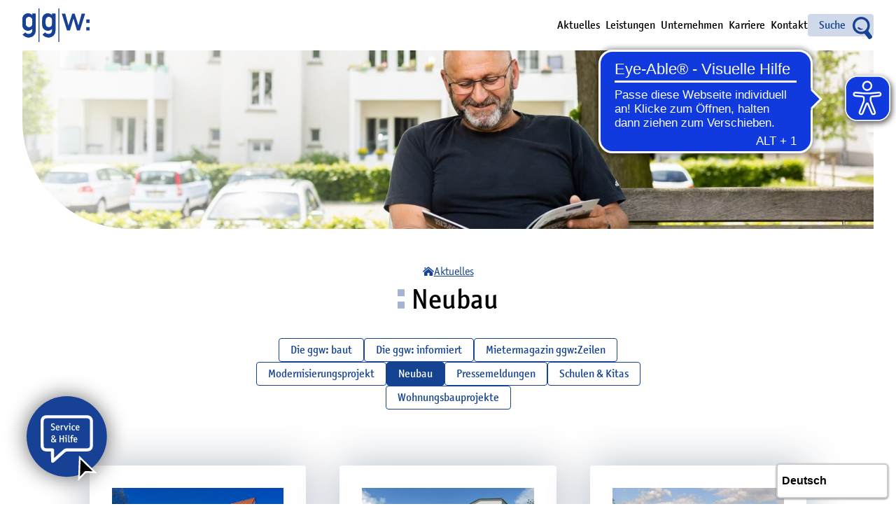

--- FILE ---
content_type: text/html; charset=UTF-8
request_url: https://www.ggw-gelsenkirchen.de/category/neubau/page/2/
body_size: 13612
content:
<!doctype html>
<html lang="de-DE">
<head>
	<meta charset="UTF-8">
	<meta name="viewport" content="width=device-width, initial-scale=1">
	<link rel="profile" href="https://gmpg.org/xfn/11">

	<title>Neubau &#8211; Seite 2 &#8211; ggw: Gelsenkirchen</title>
<meta name='robots' content='max-image-preview:large' />
<link rel="alternate" type="application/rss+xml" title="ggw: Gelsenkirchen &raquo; Feed" href="https://www.ggw-gelsenkirchen.de/feed/" />
<link rel="alternate" type="application/rss+xml" title="ggw: Gelsenkirchen &raquo; Kommentar-Feed" href="https://www.ggw-gelsenkirchen.de/comments/feed/" />
<link rel="alternate" type="application/rss+xml" title="ggw: Gelsenkirchen &raquo; Neubau Kategorie-Feed" href="https://www.ggw-gelsenkirchen.de/category/neubau/feed/" />
<style id='wp-img-auto-sizes-contain-inline-css'>
img:is([sizes=auto i],[sizes^="auto," i]){contain-intrinsic-size:3000px 1500px}
/*# sourceURL=wp-img-auto-sizes-contain-inline-css */
</style>
<style id='wp-block-library-inline-css'>
:root{--wp-block-synced-color:#7a00df;--wp-block-synced-color--rgb:122,0,223;--wp-bound-block-color:var(--wp-block-synced-color);--wp-editor-canvas-background:#ddd;--wp-admin-theme-color:#007cba;--wp-admin-theme-color--rgb:0,124,186;--wp-admin-theme-color-darker-10:#006ba1;--wp-admin-theme-color-darker-10--rgb:0,107,160.5;--wp-admin-theme-color-darker-20:#005a87;--wp-admin-theme-color-darker-20--rgb:0,90,135;--wp-admin-border-width-focus:2px}@media (min-resolution:192dpi){:root{--wp-admin-border-width-focus:1.5px}}.wp-element-button{cursor:pointer}:root .has-very-light-gray-background-color{background-color:#eee}:root .has-very-dark-gray-background-color{background-color:#313131}:root .has-very-light-gray-color{color:#eee}:root .has-very-dark-gray-color{color:#313131}:root .has-vivid-green-cyan-to-vivid-cyan-blue-gradient-background{background:linear-gradient(135deg,#00d084,#0693e3)}:root .has-purple-crush-gradient-background{background:linear-gradient(135deg,#34e2e4,#4721fb 50%,#ab1dfe)}:root .has-hazy-dawn-gradient-background{background:linear-gradient(135deg,#faaca8,#dad0ec)}:root .has-subdued-olive-gradient-background{background:linear-gradient(135deg,#fafae1,#67a671)}:root .has-atomic-cream-gradient-background{background:linear-gradient(135deg,#fdd79a,#004a59)}:root .has-nightshade-gradient-background{background:linear-gradient(135deg,#330968,#31cdcf)}:root .has-midnight-gradient-background{background:linear-gradient(135deg,#020381,#2874fc)}:root{--wp--preset--font-size--normal:16px;--wp--preset--font-size--huge:42px}.has-regular-font-size{font-size:1em}.has-larger-font-size{font-size:2.625em}.has-normal-font-size{font-size:var(--wp--preset--font-size--normal)}.has-huge-font-size{font-size:var(--wp--preset--font-size--huge)}.has-text-align-center{text-align:center}.has-text-align-left{text-align:left}.has-text-align-right{text-align:right}.has-fit-text{white-space:nowrap!important}#end-resizable-editor-section{display:none}.aligncenter{clear:both}.items-justified-left{justify-content:flex-start}.items-justified-center{justify-content:center}.items-justified-right{justify-content:flex-end}.items-justified-space-between{justify-content:space-between}.screen-reader-text{border:0;clip-path:inset(50%);height:1px;margin:-1px;overflow:hidden;padding:0;position:absolute;width:1px;word-wrap:normal!important}.screen-reader-text:focus{background-color:#ddd;clip-path:none;color:#444;display:block;font-size:1em;height:auto;left:5px;line-height:normal;padding:15px 23px 14px;text-decoration:none;top:5px;width:auto;z-index:100000}html :where(.has-border-color){border-style:solid}html :where([style*=border-top-color]){border-top-style:solid}html :where([style*=border-right-color]){border-right-style:solid}html :where([style*=border-bottom-color]){border-bottom-style:solid}html :where([style*=border-left-color]){border-left-style:solid}html :where([style*=border-width]){border-style:solid}html :where([style*=border-top-width]){border-top-style:solid}html :where([style*=border-right-width]){border-right-style:solid}html :where([style*=border-bottom-width]){border-bottom-style:solid}html :where([style*=border-left-width]){border-left-style:solid}html :where(img[class*=wp-image-]){height:auto;max-width:100%}:where(figure){margin:0 0 1em}html :where(.is-position-sticky){--wp-admin--admin-bar--position-offset:var(--wp-admin--admin-bar--height,0px)}@media screen and (max-width:600px){html :where(.is-position-sticky){--wp-admin--admin-bar--position-offset:0px}}

/*# sourceURL=wp-block-library-inline-css */
</style><style id='wp-block-paragraph-inline-css'>
.is-small-text{font-size:.875em}.is-regular-text{font-size:1em}.is-large-text{font-size:2.25em}.is-larger-text{font-size:3em}.has-drop-cap:not(:focus):first-letter{float:left;font-size:8.4em;font-style:normal;font-weight:100;line-height:.68;margin:.05em .1em 0 0;text-transform:uppercase}body.rtl .has-drop-cap:not(:focus):first-letter{float:none;margin-left:.1em}p.has-drop-cap.has-background{overflow:hidden}:root :where(p.has-background){padding:1.25em 2.375em}:where(p.has-text-color:not(.has-link-color)) a{color:inherit}p.has-text-align-left[style*="writing-mode:vertical-lr"],p.has-text-align-right[style*="writing-mode:vertical-rl"]{rotate:180deg}
/*# sourceURL=https://www.ggw-gelsenkirchen.de/wp-includes/blocks/paragraph/style.min.css */
</style>
<style id='global-styles-inline-css'>
:root{--wp--preset--aspect-ratio--square: 1;--wp--preset--aspect-ratio--4-3: 4/3;--wp--preset--aspect-ratio--3-4: 3/4;--wp--preset--aspect-ratio--3-2: 3/2;--wp--preset--aspect-ratio--2-3: 2/3;--wp--preset--aspect-ratio--16-9: 16/9;--wp--preset--aspect-ratio--9-16: 9/16;--wp--preset--color--black: #000000;--wp--preset--color--cyan-bluish-gray: #abb8c3;--wp--preset--color--white: #ffffff;--wp--preset--color--pale-pink: #f78da7;--wp--preset--color--vivid-red: #cf2e2e;--wp--preset--color--luminous-vivid-orange: #ff6900;--wp--preset--color--luminous-vivid-amber: #fcb900;--wp--preset--color--light-green-cyan: #7bdcb5;--wp--preset--color--vivid-green-cyan: #00d084;--wp--preset--color--pale-cyan-blue: #8ed1fc;--wp--preset--color--vivid-cyan-blue: #0693e3;--wp--preset--color--vivid-purple: #9b51e0;--wp--preset--color--primary: #144391;--wp--preset--color--blue-light: #5C7AB6;--wp--preset--gradient--vivid-cyan-blue-to-vivid-purple: linear-gradient(135deg,rgb(6,147,227) 0%,rgb(155,81,224) 100%);--wp--preset--gradient--light-green-cyan-to-vivid-green-cyan: linear-gradient(135deg,rgb(122,220,180) 0%,rgb(0,208,130) 100%);--wp--preset--gradient--luminous-vivid-amber-to-luminous-vivid-orange: linear-gradient(135deg,rgb(252,185,0) 0%,rgb(255,105,0) 100%);--wp--preset--gradient--luminous-vivid-orange-to-vivid-red: linear-gradient(135deg,rgb(255,105,0) 0%,rgb(207,46,46) 100%);--wp--preset--gradient--very-light-gray-to-cyan-bluish-gray: linear-gradient(135deg,rgb(238,238,238) 0%,rgb(169,184,195) 100%);--wp--preset--gradient--cool-to-warm-spectrum: linear-gradient(135deg,rgb(74,234,220) 0%,rgb(151,120,209) 20%,rgb(207,42,186) 40%,rgb(238,44,130) 60%,rgb(251,105,98) 80%,rgb(254,248,76) 100%);--wp--preset--gradient--blush-light-purple: linear-gradient(135deg,rgb(255,206,236) 0%,rgb(152,150,240) 100%);--wp--preset--gradient--blush-bordeaux: linear-gradient(135deg,rgb(254,205,165) 0%,rgb(254,45,45) 50%,rgb(107,0,62) 100%);--wp--preset--gradient--luminous-dusk: linear-gradient(135deg,rgb(255,203,112) 0%,rgb(199,81,192) 50%,rgb(65,88,208) 100%);--wp--preset--gradient--pale-ocean: linear-gradient(135deg,rgb(255,245,203) 0%,rgb(182,227,212) 50%,rgb(51,167,181) 100%);--wp--preset--gradient--electric-grass: linear-gradient(135deg,rgb(202,248,128) 0%,rgb(113,206,126) 100%);--wp--preset--gradient--midnight: linear-gradient(135deg,rgb(2,3,129) 0%,rgb(40,116,252) 100%);--wp--preset--font-size--small: 13px;--wp--preset--font-size--medium: 20px;--wp--preset--font-size--large: 36px;--wp--preset--font-size--x-large: 42px;--wp--preset--spacing--20: 0.44rem;--wp--preset--spacing--30: 0.67rem;--wp--preset--spacing--40: 1rem;--wp--preset--spacing--50: 1.5rem;--wp--preset--spacing--60: 2.25rem;--wp--preset--spacing--70: 3.38rem;--wp--preset--spacing--80: 5.06rem;--wp--preset--shadow--natural: 6px 6px 9px rgba(0, 0, 0, 0.2);--wp--preset--shadow--deep: 12px 12px 50px rgba(0, 0, 0, 0.4);--wp--preset--shadow--sharp: 6px 6px 0px rgba(0, 0, 0, 0.2);--wp--preset--shadow--outlined: 6px 6px 0px -3px rgb(255, 255, 255), 6px 6px rgb(0, 0, 0);--wp--preset--shadow--crisp: 6px 6px 0px rgb(0, 0, 0);}:where(.is-layout-flex){gap: 0.5em;}:where(.is-layout-grid){gap: 0.5em;}body .is-layout-flex{display: flex;}.is-layout-flex{flex-wrap: wrap;align-items: center;}.is-layout-flex > :is(*, div){margin: 0;}body .is-layout-grid{display: grid;}.is-layout-grid > :is(*, div){margin: 0;}:where(.wp-block-columns.is-layout-flex){gap: 2em;}:where(.wp-block-columns.is-layout-grid){gap: 2em;}:where(.wp-block-post-template.is-layout-flex){gap: 1.25em;}:where(.wp-block-post-template.is-layout-grid){gap: 1.25em;}.has-black-color{color: var(--wp--preset--color--black) !important;}.has-cyan-bluish-gray-color{color: var(--wp--preset--color--cyan-bluish-gray) !important;}.has-white-color{color: var(--wp--preset--color--white) !important;}.has-pale-pink-color{color: var(--wp--preset--color--pale-pink) !important;}.has-vivid-red-color{color: var(--wp--preset--color--vivid-red) !important;}.has-luminous-vivid-orange-color{color: var(--wp--preset--color--luminous-vivid-orange) !important;}.has-luminous-vivid-amber-color{color: var(--wp--preset--color--luminous-vivid-amber) !important;}.has-light-green-cyan-color{color: var(--wp--preset--color--light-green-cyan) !important;}.has-vivid-green-cyan-color{color: var(--wp--preset--color--vivid-green-cyan) !important;}.has-pale-cyan-blue-color{color: var(--wp--preset--color--pale-cyan-blue) !important;}.has-vivid-cyan-blue-color{color: var(--wp--preset--color--vivid-cyan-blue) !important;}.has-vivid-purple-color{color: var(--wp--preset--color--vivid-purple) !important;}.has-black-background-color{background-color: var(--wp--preset--color--black) !important;}.has-cyan-bluish-gray-background-color{background-color: var(--wp--preset--color--cyan-bluish-gray) !important;}.has-white-background-color{background-color: var(--wp--preset--color--white) !important;}.has-pale-pink-background-color{background-color: var(--wp--preset--color--pale-pink) !important;}.has-vivid-red-background-color{background-color: var(--wp--preset--color--vivid-red) !important;}.has-luminous-vivid-orange-background-color{background-color: var(--wp--preset--color--luminous-vivid-orange) !important;}.has-luminous-vivid-amber-background-color{background-color: var(--wp--preset--color--luminous-vivid-amber) !important;}.has-light-green-cyan-background-color{background-color: var(--wp--preset--color--light-green-cyan) !important;}.has-vivid-green-cyan-background-color{background-color: var(--wp--preset--color--vivid-green-cyan) !important;}.has-pale-cyan-blue-background-color{background-color: var(--wp--preset--color--pale-cyan-blue) !important;}.has-vivid-cyan-blue-background-color{background-color: var(--wp--preset--color--vivid-cyan-blue) !important;}.has-vivid-purple-background-color{background-color: var(--wp--preset--color--vivid-purple) !important;}.has-black-border-color{border-color: var(--wp--preset--color--black) !important;}.has-cyan-bluish-gray-border-color{border-color: var(--wp--preset--color--cyan-bluish-gray) !important;}.has-white-border-color{border-color: var(--wp--preset--color--white) !important;}.has-pale-pink-border-color{border-color: var(--wp--preset--color--pale-pink) !important;}.has-vivid-red-border-color{border-color: var(--wp--preset--color--vivid-red) !important;}.has-luminous-vivid-orange-border-color{border-color: var(--wp--preset--color--luminous-vivid-orange) !important;}.has-luminous-vivid-amber-border-color{border-color: var(--wp--preset--color--luminous-vivid-amber) !important;}.has-light-green-cyan-border-color{border-color: var(--wp--preset--color--light-green-cyan) !important;}.has-vivid-green-cyan-border-color{border-color: var(--wp--preset--color--vivid-green-cyan) !important;}.has-pale-cyan-blue-border-color{border-color: var(--wp--preset--color--pale-cyan-blue) !important;}.has-vivid-cyan-blue-border-color{border-color: var(--wp--preset--color--vivid-cyan-blue) !important;}.has-vivid-purple-border-color{border-color: var(--wp--preset--color--vivid-purple) !important;}.has-vivid-cyan-blue-to-vivid-purple-gradient-background{background: var(--wp--preset--gradient--vivid-cyan-blue-to-vivid-purple) !important;}.has-light-green-cyan-to-vivid-green-cyan-gradient-background{background: var(--wp--preset--gradient--light-green-cyan-to-vivid-green-cyan) !important;}.has-luminous-vivid-amber-to-luminous-vivid-orange-gradient-background{background: var(--wp--preset--gradient--luminous-vivid-amber-to-luminous-vivid-orange) !important;}.has-luminous-vivid-orange-to-vivid-red-gradient-background{background: var(--wp--preset--gradient--luminous-vivid-orange-to-vivid-red) !important;}.has-very-light-gray-to-cyan-bluish-gray-gradient-background{background: var(--wp--preset--gradient--very-light-gray-to-cyan-bluish-gray) !important;}.has-cool-to-warm-spectrum-gradient-background{background: var(--wp--preset--gradient--cool-to-warm-spectrum) !important;}.has-blush-light-purple-gradient-background{background: var(--wp--preset--gradient--blush-light-purple) !important;}.has-blush-bordeaux-gradient-background{background: var(--wp--preset--gradient--blush-bordeaux) !important;}.has-luminous-dusk-gradient-background{background: var(--wp--preset--gradient--luminous-dusk) !important;}.has-pale-ocean-gradient-background{background: var(--wp--preset--gradient--pale-ocean) !important;}.has-electric-grass-gradient-background{background: var(--wp--preset--gradient--electric-grass) !important;}.has-midnight-gradient-background{background: var(--wp--preset--gradient--midnight) !important;}.has-small-font-size{font-size: var(--wp--preset--font-size--small) !important;}.has-medium-font-size{font-size: var(--wp--preset--font-size--medium) !important;}.has-large-font-size{font-size: var(--wp--preset--font-size--large) !important;}.has-x-large-font-size{font-size: var(--wp--preset--font-size--x-large) !important;}
/*# sourceURL=global-styles-inline-css */
</style>

<style id='classic-theme-styles-inline-css'>
/*! This file is auto-generated */
.wp-block-button__link{color:#fff;background-color:#32373c;border-radius:9999px;box-shadow:none;text-decoration:none;padding:calc(.667em + 2px) calc(1.333em + 2px);font-size:1.125em}.wp-block-file__button{background:#32373c;color:#fff;text-decoration:none}
/*# sourceURL=/wp-includes/css/classic-themes.min.css */
</style>
<link rel='stylesheet' id='ggw-theme-style-css' href='https://www.ggw-gelsenkirchen.de/wp-content/themes/ggw/assets/css/main.css?ver=1.0.0' media='all' />
<link rel='stylesheet' id='tmwp-addon-css-css' href='https://www.ggw-gelsenkirchen.de/wp-content/themes/ggw/assets/css/addon.css?ver=1742571049' media='all' />
<link rel='stylesheet' id='borlabs-cookie-custom-css' href='https://www.ggw-gelsenkirchen.de/wp-content/cache/borlabs-cookie/1/borlabs-cookie-1-de.css?ver=3.3.23-41' media='all' />
<script src="https://www.ggw-gelsenkirchen.de/wp-includes/js/jquery/jquery.min.js?ver=3.7.1" id="jquery-core-js"></script>
<script src="https://www.ggw-gelsenkirchen.de/wp-includes/js/jquery/jquery-migrate.min.js?ver=3.4.1" id="jquery-migrate-js"></script>
<script data-no-optimize="1" data-no-minify="1" data-cfasync="false" src="https://www.ggw-gelsenkirchen.de/wp-content/cache/borlabs-cookie/1/borlabs-cookie-config-de.json.js?ver=3.3.23-45" id="borlabs-cookie-config-js"></script>
<script data-no-optimize="1" data-no-minify="1" data-cfasync="false" src="https://www.ggw-gelsenkirchen.de/wp-content/plugins/borlabs-cookie/assets/javascript/borlabs-cookie-prioritize.min.js?ver=3.3.23" id="borlabs-cookie-prioritize-js"></script>
<link rel="https://api.w.org/" href="https://www.ggw-gelsenkirchen.de/wp-json/" /><link rel="alternate" title="JSON" type="application/json" href="https://www.ggw-gelsenkirchen.de/wp-json/wp/v2/categories/23" /><link rel="EditURI" type="application/rsd+xml" title="RSD" href="https://www.ggw-gelsenkirchen.de/xmlrpc.php?rsd" />
<meta name="generator" content="WordPress 6.9" />
<script async src="https://cdn.eye-able.com/configs/www.ggw-gelsenkirchen.de.js"></script>
<script async src="https://cdn.eye-able.com/public/js/eyeAble.js"></script>
<script async src="https://translate-cdn.eye-able.com/eye-able-translate.js"></script><link rel="icon" href="https://www.ggw-gelsenkirchen.de/wp-content/uploads/2022/09/favicon.svg" sizes="32x32" />
<link rel="icon" href="https://www.ggw-gelsenkirchen.de/wp-content/uploads/2022/09/favicon.svg" sizes="192x192" />
<link rel="apple-touch-icon" href="https://www.ggw-gelsenkirchen.de/wp-content/uploads/2022/09/favicon.svg" />
<meta name="msapplication-TileImage" content="https://www.ggw-gelsenkirchen.de/wp-content/uploads/2022/09/favicon.svg" />
		<style id="wp-custom-css">
			.lang-switch{
	display:none !important;	
}


.ggw-btn.icon-contact{
font-size: 1.10rem;	
}

.ggw-category-menu .cat-item-27{
	display: none;	
}		</style>
		</head>

<body class="archive paged category category-neubau category-23 wp-embed-responsive paged-2 category-paged-2 wp-theme-ggw hfeed post-mieteinfamilienhaeuser-bismarck">
	
	<div class="ggw-top-nav sub">
      <div class="container-fluid">
        <div class="row align-items-center">
          <div class="left">
            <div class="d-flex gap-5 align-items-center center">
              <div class="logo-inner">
                <a href="https://www.ggw-gelsenkirchen.de/" rel="home"><img src="https://www.ggw-gelsenkirchen.de/wp-content/themes/ggw/assets/img/logo-ggw-b.svg" alt=""></a>
              </div>

              <ul class="lang-switch">
                <li><a href="https://www.ggw-gelsenkirchen.de/category/neubau/" hreflang="de"><img src="https://www.ggw-gelsenkirchen.de/wp-content/themes/ggw/assets/img/flag-de.svg" /><span>Deutsch</span></a></li>									
              </ul>
            </div>
          </div>
          <div class="logo">
            <a href="https://www.ggw-gelsenkirchen.de/" rel="home"><img src="https://www.ggw-gelsenkirchen.de/wp-content/themes/ggw/assets/img/logo-ggw-b.svg" alt=""></a>
          </div>
          <div class="right">

            <div class="right-mobile">
              <a href="#" class="search" data-bs-toggle="modal" data-bs-target="#searchModal">Suche</a>

              <button class="hamburger hamburger--boring" type="button" data-bs-toggle="offcanvas" data-bs-target="#offcanvasMenu">
                <span class="hamburger-box">
                  <span class="hamburger-inner"></span>
                </span>
              </button>

            </div>

            <div class="right-menu">
              <div class="menu-deutsch-primaer-container"><ul id="menu-deutsch-primaer" class="menu"><li id="menu-item-18" class="menu-item menu-item-type-post_type menu-item-object-page current_page_parent menu-item-18"><a href="https://www.ggw-gelsenkirchen.de/aktuelles/">Aktuelles</a></li>
<li id="menu-item-19" class="menu-item menu-item-type-custom menu-item-object-custom menu-item-19"><a href="#service">Leistungen</a></li>
<li id="menu-item-67" class="menu-item menu-item-type-post_type menu-item-object-page menu-item-67"><a href="https://www.ggw-gelsenkirchen.de/unternehmen/">Unternehmen</a></li>
<li id="menu-item-69" class="menu-item menu-item-type-post_type menu-item-object-page menu-item-69"><a href="https://www.ggw-gelsenkirchen.de/karriere/">Karriere</a></li>
<li id="menu-item-68" class="menu-item menu-item-type-post_type menu-item-object-page menu-item-68"><a href="https://www.ggw-gelsenkirchen.de/kontakt/">Kontakt</a></li>
</ul></div>              <a href="#" class="search" data-bs-toggle="modal" data-bs-target="#searchModal">Suche</a>
            </div>
          </div>
        </div>
      </div>

      <div class="special-menu">
        <div class="container-fluid">
          <div class="row justify-content-end">
            <div class="col-lg-8">

                <div class="collapse" id="specialMenu">
                  <div class="menu-inner">
                      <ul id="menu-deutsch-service-menu" class="menu"><li id="menu-item-90" class="menu-item menu-item-type-post_type menu-item-object-page menu-item-has-children menu-item-90"><a href="https://www.ggw-gelsenkirchen.de/mieten/">Mieten</a>
<ul class="sub-menu">
	<li id="menu-item-92" class="menu-item menu-item-type-custom menu-item-object-custom menu-item-92"><a href="#Doppelter-Service">Doppelter Service</a></li>
	<li id="menu-item-93" class="menu-item menu-item-type-custom menu-item-object-custom menu-item-93"><a href="#Telefonische-Vermietung">Telefonische Vermietung</a></li>
	<li id="menu-item-94" class="menu-item menu-item-type-post_type menu-item-object-page menu-item-94"><a href="https://www.ggw-gelsenkirchen.de/mietangebote/">Mietangebote</a></li>
	<li id="menu-item-2495" class="menu-item menu-item-type-post_type menu-item-object-page menu-item-2495"><a href="https://www.ggw-gelsenkirchen.de/stellplatzangebote/">Garagen-/Stellplatzangebote</a></li>
</ul>
</li>
<li id="menu-item-91" class="menu-item menu-item-type-post_type menu-item-object-page menu-item-has-children menu-item-91"><a href="https://www.ggw-gelsenkirchen.de/kaufen/">Kaufen</a>
<ul class="sub-menu">
	<li id="menu-item-2329" class="menu-item menu-item-type-custom menu-item-object-custom menu-item-2329"><a href="#schickeseigenheim">Schickes Eigenheim</a></li>
</ul>
</li>
<li id="menu-item-89" class="menu-item menu-item-type-post_type menu-item-object-page menu-item-has-children menu-item-89"><a href="https://www.ggw-gelsenkirchen.de/wohnen/">Wohnen</a>
<ul class="sub-menu">
	<li id="menu-item-98" class="menu-item menu-item-type-custom menu-item-object-custom menu-item-98"><a href="#Angenehme-Extras">Angenehme Extras</a></li>
	<li id="menu-item-100" class="menu-item menu-item-type-custom menu-item-object-custom menu-item-100"><a href="#Bequemer-Flurputzservice">Bequemer Flurputzservice</a></li>
	<li id="menu-item-101" class="menu-item menu-item-type-custom menu-item-object-custom menu-item-101"><a href="#Praktischer-Winterdienst">Praktischer Winterdienst</a></li>
	<li id="menu-item-102" class="menu-item menu-item-type-custom menu-item-object-custom menu-item-102"><a href="#Hilfreiches-Sozialmanagement">Hilfreiches Sozialmanagement</a></li>
	<li id="menu-item-315" class="menu-item menu-item-type-custom menu-item-object-custom menu-item-315"><a href="#Schnelles-Glasfasernetz">Schnelles Glasfasernetz</a></li>
	<li id="menu-item-316" class="menu-item menu-item-type-custom menu-item-object-custom menu-item-316"><a href="#Werbepraemie">Werbeprämie</a></li>
</ul>
</li>
</ul>                  </div>
                </div>

            </div>
          </div>
        </div>

      </div>

    </div>



		<div class="ggw-header">
			<div class="container-fluid">
				<div class="row">
					<div class="col-12">
						<div class="slider">
							<img width="2000" height="420" src="https://www.ggw-gelsenkirchen.de/wp-content/uploads/2022/09/ggw-banner-2000-480_0038_ggw-Copyright-Monique-Urbanski-86.jpg" class="attachment-full size-full" alt="" decoding="async" fetchpriority="high" srcset="https://www.ggw-gelsenkirchen.de/wp-content/uploads/2022/09/ggw-banner-2000-480_0038_ggw-Copyright-Monique-Urbanski-86.jpg 2000w, https://www.ggw-gelsenkirchen.de/wp-content/uploads/2022/09/ggw-banner-2000-480_0038_ggw-Copyright-Monique-Urbanski-86-300x63.jpg 300w, https://www.ggw-gelsenkirchen.de/wp-content/uploads/2022/09/ggw-banner-2000-480_0038_ggw-Copyright-Monique-Urbanski-86-1024x215.jpg 1024w, https://www.ggw-gelsenkirchen.de/wp-content/uploads/2022/09/ggw-banner-2000-480_0038_ggw-Copyright-Monique-Urbanski-86-768x161.jpg 768w, https://www.ggw-gelsenkirchen.de/wp-content/uploads/2022/09/ggw-banner-2000-480_0038_ggw-Copyright-Monique-Urbanski-86-1536x323.jpg 1536w, https://www.ggw-gelsenkirchen.de/wp-content/uploads/2022/09/ggw-banner-2000-480_0038_ggw-Copyright-Monique-Urbanski-86-1568x329.jpg 1568w" sizes="(max-width: 2000px) 100vw, 2000px" />						</div>
					</div>
				</div>
			</div>
		</div>
		
	<main id="primary" class="site-main mt-5">

					<div class="ggw-two-columns mt-5">
				<div class="container-fluid">
					<div class="row justify-content-center">
						<div class="col-md-8 text-center">
										<nav aria-label="breadcrumb">
				<ol class="breadcrumb mb-1 justify-content-center">
					<li class="breadcrumb-item"><a href="https://www.ggw-gelsenkirchen.de/aktuelles/">Aktuelles</a></li>
				</ol>
			</nav/>
									<h1 class="page-title points">Neubau</h1>							<ul class="ggw-category-menu">
									<li class="cat-item cat-item-25"><a href="https://www.ggw-gelsenkirchen.de/category/die-ggw-baut/">Die ggw: baut</a>
</li>
	<li class="cat-item cat-item-13"><a href="https://www.ggw-gelsenkirchen.de/category/die-ggw-informiert/">Die ggw: informiert</a>
</li>
	<li class="cat-item cat-item-17"><a href="https://www.ggw-gelsenkirchen.de/category/mietermagazin-ggwzeilen/">Mietermagazin ggw:Zeilen</a>
</li>
	<li class="cat-item cat-item-29"><a href="https://www.ggw-gelsenkirchen.de/category/modernisierungsprojekt/">Modernisierungsprojekt</a>
</li>
	<li class="cat-item cat-item-23 current-cat"><a aria-current="page" href="https://www.ggw-gelsenkirchen.de/category/neubau/">Neubau</a>
</li>
	<li class="cat-item cat-item-19"><a href="https://www.ggw-gelsenkirchen.de/category/pressemeldungen/">Pressemeldungen</a>
</li>
	<li class="cat-item cat-item-21"><a href="https://www.ggw-gelsenkirchen.de/category/schulen-kitas/">Schulen &amp; Kitas</a>
</li>
	<li class="cat-item cat-item-27"><a href="https://www.ggw-gelsenkirchen.de/category/startseite/">Startseite</a>
</li>
	<li class="cat-item cat-item-15"><a href="https://www.ggw-gelsenkirchen.de/category/wohnungsbau-projekte/">Wohnungsbauprojekte</a>
</li>
							</ul>
						</div>
					</div>
				</div>
			</div>
			<div class="ggw-post-list">
				<div class="container-fluid">
					<div class="row">
					
<div class="article" id="post-1793" class="post-1793 post type-post status-publish format-standard has-post-thumbnail hentry category-die-ggw-baut category-neubau category-wohnungsbau-projekte">
    <a href="https://www.ggw-gelsenkirchen.de/2022/09/mieteinfamilienhaeuser-bismarck/" class="article-inner">
                    <div class="img-link">
                <div class="img-link-inner">
                    <img width="640" height="427" src="https://www.ggw-gelsenkirchen.de/wp-content/uploads/2022/09/blog-bismarck-1024x683.jpg" class="attachment-large size-large wp-post-image" alt="" decoding="async" srcset="https://www.ggw-gelsenkirchen.de/wp-content/uploads/2022/09/blog-bismarck-1024x683.jpg 1024w, https://www.ggw-gelsenkirchen.de/wp-content/uploads/2022/09/blog-bismarck-300x200.jpg 300w, https://www.ggw-gelsenkirchen.de/wp-content/uploads/2022/09/blog-bismarck-768x512.jpg 768w, https://www.ggw-gelsenkirchen.de/wp-content/uploads/2022/09/blog-bismarck-1536x1024.jpg 1536w, https://www.ggw-gelsenkirchen.de/wp-content/uploads/2022/09/blog-bismarck-2048x1366.jpg 2048w, https://www.ggw-gelsenkirchen.de/wp-content/uploads/2022/09/blog-bismarck-1568x1045.jpg 1568w" sizes="(max-width: 640px) 100vw, 640px" />                </div>
            </div>
                <h3 class="entry-title">Mieteinfamilienhäuser Bismarck</h3>        <p>Auf dem 1.750 m² großen Grundstück Amalienstraße/ Bickernstraße im Stadtteil Bismarck wurden insgesamt sechs Einfamilienhäuser, neun Garagen und zwei Stellplätze [&hellip;]</p>
    </a>
</div>


<div class="article" id="post-1791" class="post-1791 post type-post status-publish format-standard has-post-thumbnail hentry category-die-ggw-baut category-neubau category-wohnungsbau-projekte">
    <a href="https://www.ggw-gelsenkirchen.de/2022/09/5-bauabschnitt-am-bowengarten/" class="article-inner">
                    <div class="img-link">
                <div class="img-link-inner">
                    <img width="451" height="300" src="https://www.ggw-gelsenkirchen.de/wp-content/uploads/2022/09/blog-bowengarten.jpg" class="attachment-large size-large wp-post-image" alt="" decoding="async" srcset="https://www.ggw-gelsenkirchen.de/wp-content/uploads/2022/09/blog-bowengarten.jpg 451w, https://www.ggw-gelsenkirchen.de/wp-content/uploads/2022/09/blog-bowengarten-300x200.jpg 300w" sizes="(max-width: 451px) 100vw, 451px" />                </div>
            </div>
                <h3 class="entry-title">5. Bauabschnitt Am Bowengarten</h3>        <p>Die Arbeiten für den 5. Bauabschnitt Am Bowengarten haben bereits im II. Quartal 2019 begonnen. Bei diesem Neubauvorhaben wurden weitere [&hellip;]</p>
    </a>
</div>


<div class="article" id="post-1789" class="post-1789 post type-post status-publish format-standard has-post-thumbnail hentry category-die-ggw-baut category-neubau category-wohnungsbau-projekte">
    <a href="https://www.ggw-gelsenkirchen.de/2022/09/wohnen-im-waldquartier/" class="article-inner">
                    <div class="img-link">
                <div class="img-link-inner">
                    <img width="640" height="411" src="https://www.ggw-gelsenkirchen.de/wp-content/uploads/2022/09/blog-waldquartier.jpg" class="attachment-large size-large wp-post-image" alt="" decoding="async" srcset="https://www.ggw-gelsenkirchen.de/wp-content/uploads/2022/09/blog-waldquartier.jpg 694w, https://www.ggw-gelsenkirchen.de/wp-content/uploads/2022/09/blog-waldquartier-300x193.jpg 300w" sizes="(max-width: 640px) 100vw, 640px" />                </div>
            </div>
                <h3 class="entry-title">Wohnen im Waldquartier</h3>        <p>Auf dem Areal der ehemaligen Kinderklinik an der Westerholter Straße entsteht das neue Wohnquartier „Am Buerschen Waldbogen“. In 2021 wird [&hellip;]</p>
    </a>
</div>


<div class="article" id="post-1786" class="post-1786 post type-post status-publish format-standard has-post-thumbnail hentry category-die-ggw-baut category-neubau category-wohnungsbau-projekte">
    <a href="https://www.ggw-gelsenkirchen.de/2022/09/revitalisierung-der-bochumer-strasse-neubau-am-virchowbogen/" class="article-inner">
                    <div class="img-link">
                <div class="img-link-inner">
                    <img width="640" height="411" src="https://www.ggw-gelsenkirchen.de/wp-content/uploads/2022/09/blog-Virchowbogen.jpg" class="attachment-large size-large wp-post-image" alt="" decoding="async" srcset="https://www.ggw-gelsenkirchen.de/wp-content/uploads/2022/09/blog-Virchowbogen.jpg 694w, https://www.ggw-gelsenkirchen.de/wp-content/uploads/2022/09/blog-Virchowbogen-300x193.jpg 300w" sizes="(max-width: 640px) 100vw, 640px" />                </div>
            </div>
                <h3 class="entry-title">Revitalisierung der Bochumer Straße &#8211; Neubau am Virchowbogen</h3>        <p>Geplant ist ein viergeschossiger, geschwungener Baukörper mit aufgesetztem Staffelgeschoss. Auf rund 1.500 m² Gesamtwohnfläche entstehen insgesamt 24 barrierarme und moderne [&hellip;]</p>
    </a>
</div>


<div class="article" id="post-1761" class="post-1761 post type-post status-publish format-standard has-post-thumbnail hentry category-die-ggw-baut category-neubau category-schulen-kitas">
    <a href="https://www.ggw-gelsenkirchen.de/2022/09/grundschule-an-der-ebersteinstrasse/" class="article-inner">
                    <div class="img-link">
                <div class="img-link-inner">
                    <img width="640" height="411" src="https://www.ggw-gelsenkirchen.de/wp-content/uploads/2022/09/blog-Ebersteinschule_Neubau.jpeg" class="attachment-large size-large wp-post-image" alt="" decoding="async" srcset="https://www.ggw-gelsenkirchen.de/wp-content/uploads/2022/09/blog-Ebersteinschule_Neubau.jpeg 694w, https://www.ggw-gelsenkirchen.de/wp-content/uploads/2022/09/blog-Ebersteinschule_Neubau-300x193.jpeg 300w" sizes="(max-width: 640px) 100vw, 640px" />                </div>
            </div>
                <h3 class="entry-title">Grundschule an der Ebersteinstraße</h3>        <p>Um den Bedarf an Schulplätzen in Gelsenkirchen zu decken, baut die ggw seit Juni 2021 eine neue Grundschule an der [&hellip;]</p>
    </a>
</div>


<div class="article" id="post-2105" class="post-2105 post type-post status-publish format-standard has-post-thumbnail hentry category-die-ggw-baut category-neubau category-pressemeldungen category-schulen-kitas">
    <a href="https://www.ggw-gelsenkirchen.de/2022/08/ggw-uebergibt-grundschule-ebersteinstrasse-an-die-stadt-gelsenkirchen/" class="article-inner">
                    <div class="img-link">
                <div class="img-link-inner">
                    <img width="640" height="434" src="https://www.ggw-gelsenkirchen.de/wp-content/uploads/2022/10/20220804_ggw_Grundschule_Ebersteinstrasse-10-1024x694.jpg" class="attachment-large size-large wp-post-image" alt="" decoding="async" srcset="https://www.ggw-gelsenkirchen.de/wp-content/uploads/2022/10/20220804_ggw_Grundschule_Ebersteinstrasse-10-1024x694.jpg 1024w, https://www.ggw-gelsenkirchen.de/wp-content/uploads/2022/10/20220804_ggw_Grundschule_Ebersteinstrasse-10-300x203.jpg 300w, https://www.ggw-gelsenkirchen.de/wp-content/uploads/2022/10/20220804_ggw_Grundschule_Ebersteinstrasse-10-768x521.jpg 768w, https://www.ggw-gelsenkirchen.de/wp-content/uploads/2022/10/20220804_ggw_Grundschule_Ebersteinstrasse-10-1536x1041.jpg 1536w, https://www.ggw-gelsenkirchen.de/wp-content/uploads/2022/10/20220804_ggw_Grundschule_Ebersteinstrasse-10-1568x1063.jpg 1568w, https://www.ggw-gelsenkirchen.de/wp-content/uploads/2022/10/20220804_ggw_Grundschule_Ebersteinstrasse-10.jpg 1593w" sizes="(max-width: 640px) 100vw, 640px" />                </div>
            </div>
                <h3 class="entry-title">ggw übergibt Grundschule Ebersteinstraße an die Stadt Gelsenkirchen</h3>        <p>Gelsenkirchen, 04. August 2022.Nach gerade einmal 27 Monaten seit den ersten Projektüberlegungen eröffnet in der kommenden Woche die neue Grundschule [&hellip;]</p>
    </a>
</div>


<div class="article" id="post-2113" class="post-2113 post type-post status-publish format-standard has-post-thumbnail hentry category-die-ggw-baut category-neubau category-pressemeldungen category-schulen-kitas">
    <a href="https://www.ggw-gelsenkirchen.de/2022/02/bauarbeiten-der-grundschule-an-der-ebersteinstrasse-schreiten-zuegig-voran/" class="article-inner">
                    <div class="img-link">
                <div class="img-link-inner">
                    <img width="640" height="426" src="https://www.ggw-gelsenkirchen.de/wp-content/uploads/2022/10/DJI_0578-1024x682.jpg" class="attachment-large size-large wp-post-image" alt="" decoding="async" srcset="https://www.ggw-gelsenkirchen.de/wp-content/uploads/2022/10/DJI_0578-1024x682.jpg 1024w, https://www.ggw-gelsenkirchen.de/wp-content/uploads/2022/10/DJI_0578-300x200.jpg 300w, https://www.ggw-gelsenkirchen.de/wp-content/uploads/2022/10/DJI_0578-768x512.jpg 768w, https://www.ggw-gelsenkirchen.de/wp-content/uploads/2022/10/DJI_0578-1536x1023.jpg 1536w, https://www.ggw-gelsenkirchen.de/wp-content/uploads/2022/10/DJI_0578-2048x1364.jpg 2048w, https://www.ggw-gelsenkirchen.de/wp-content/uploads/2022/10/DJI_0578-1568x1045.jpg 1568w" sizes="(max-width: 640px) 100vw, 640px" />                </div>
            </div>
                <h3 class="entry-title">Bauarbeiten der Grundschule an der Ebersteinstraße schreiten zügig voran</h3>        <p>Gelsenkirchen, 15. Februar 2022. In Rekordzeit entsteht auf einem 7.500 Quadratmeter großen Grundstück an der Ebersteinstraße in Gelsenkirchen-Mitte eine vierzügige [&hellip;]</p>
    </a>
</div>


<div class="article" id="post-2135" class="post-2135 post type-post status-publish format-standard has-post-thumbnail hentry category-neubau category-pressemeldungen">
    <a href="https://www.ggw-gelsenkirchen.de/2021/07/richtfest-am-virchowbogen-revitalisierung-der-bochumer-strasse-schreitet-voran/" class="article-inner">
                    <div class="img-link">
                <div class="img-link-inner">
                    <img width="320" height="213" src="https://www.ggw-gelsenkirchen.de/wp-content/uploads/2022/10/Richtfest-Virchowbogen-f848f581.jpg" class="attachment-large size-large wp-post-image" alt="" decoding="async" srcset="https://www.ggw-gelsenkirchen.de/wp-content/uploads/2022/10/Richtfest-Virchowbogen-f848f581.jpg 320w, https://www.ggw-gelsenkirchen.de/wp-content/uploads/2022/10/Richtfest-Virchowbogen-f848f581-300x200.jpg 300w" sizes="(max-width: 320px) 100vw, 320px" />                </div>
            </div>
                <h3 class="entry-title">Richtfest am Virchowbogen – Revitalisierung der Bochumer Straße schreitet voran</h3>        <p>Die Rohbauarbeiten sind abgeschlossen – das viergeschossige Gebäude mit geschwungenem Baukörper und aufgesetztem Staffelgeschoss ist deutlich zu erkennen. Auf rund [&hellip;]</p>
    </a>
</div>

					</div>
				</div>
			</div>
					<div class="ggw-two-columns">
            <div class="container-fluid">
                <div class="row justify-content-center">
					<div class="col-md-8">
						
	<nav class="navigation pagination" aria-label="Seitennummerierung der Beiträge">
		<h2 class="screen-reader-text">Seitennummerierung der Beiträge</h2>
		<div class="nav-links"><a class="prev page-numbers" href="https://www.ggw-gelsenkirchen.de/category/neubau/">Vorherige</a>
<a class="page-numbers" href="https://www.ggw-gelsenkirchen.de/category/neubau/">1</a>
<span aria-current="page" class="page-numbers current">2</span></div>
	</nav>					</div>
				</div>
			</div>
		</div>
		
	</main>


	<footer>
      <div class="footer-top">
        <div class="container-fluid">
          <div class="row row-top">
            <div class="left">
              <img src="https://www.ggw-gelsenkirchen.de/wp-content/themes/ggw/assets/img/text-footer-top.svg" alt="" class="slogan" />
            </div>
            <div class="right">
                            <strong>
              ggw GmbH</strong><br />
              Darler Heide 100<br />
              45891 Gelsenkirchen
              <br /><br />

			        <p><strong>Servicezeiten</strong></p>
<table>
<tbody>
<tr>
<td>Mo-Mi:</td>
<td>8:00 bis 16:00 Uhr</td>
</tr>
<tr>
<td>Do:</td>
<td>8:00 bis 18:00 Uhr</td>
</tr>
<tr>
<td>Fr:</td>
<td>8:00 bis 12:30 Uhr</td>
</tr>
</tbody>
</table>


            </div>

          </div>
        </div>
      </div>
      <div class="footer-bottom">
        <div class="container-fluid">
          <div class="row">
            <div class="col-12">
              <div class="footer-bg">
                <div class="row row-middle">
                  <div class="left">

                    <div class="mobile-footer">

                      <div class="logo">
                        <img src="https://www.ggw-gelsenkirchen.de/wp-content/themes/ggw/assets/img/logo-ggw-w.svg" alt="" />
                      </div>
          
                      ggw GmbH<br /><br />
                      Darler Heide 100<br />
                      45891 Gelsenkirchen<br /><br />

					            <p><strong>Servicezeiten</strong></p>
<table>
<tbody>
<tr>
<td>Mo-Mi:</td>
<td>8:00 bis 16:00 Uhr</td>
</tr>
<tr>
<td>Do:</td>
<td>8:00 bis 18:00 Uhr</td>
</tr>
<tr>
<td>Fr:</td>
<td>8:00 bis 12:30 Uhr</td>
</tr>
</tbody>
</table>

                    </div>
                                          <div class="social-btns">
                        <ul id="menu-global-social-menu" class="menu"><li id="menu-item-29" class="menu-item menu-item-type-custom menu-item-object-custom"><a target="_blank" href="https://de-de.facebook.com/ggwgelsenkirchen/"><img src="https://www.ggw-gelsenkirchen.de/wp-content/themes/ggw/assets/img/icon-facebook.svg" /></a></li>
<li id="menu-item-30" class="menu-item menu-item-type-custom menu-item-object-custom"><a target="_blank" href="https://www.instagram.com/ggw_gelsenkirchen/"><img src="https://www.ggw-gelsenkirchen.de/wp-content/themes/ggw/assets/img/icon-instagram.svg" /></a></li>
<li id="menu-item-2056" class="menu-item menu-item-type-custom menu-item-object-custom"><a target="_blank" href="https://www.youtube.com/channel/UCjYsn7arIRC5R6CVQRS_bzA"><img src="https://www.ggw-gelsenkirchen.de/wp-content/themes/ggw/assets/img/icon-youtube.svg" /></a></li>
</ul>                      </div>
                    
                  </div>
                  <div class="right">

					            <section id="block-7" class="widget widget_block"><p><a href="tel:+49-209-7060" class="ggw-btn icon-phone">0209 706-0</a><a href="mailto:zentrale@g-g-w.de" class="ggw-btn icon-contact">zentrale@g-g-w.de</a></p></section>
                  </div>

                </div>
                <div class="row row-bottom">
                  <div class="left">
                                          <div class="social-btns">
                        <ul id="menu-global-social-menu-1" class="menu"><li class="menu-item menu-item-type-custom menu-item-object-custom"><a target="_blank" href="https://de-de.facebook.com/ggwgelsenkirchen/"><img src="https://www.ggw-gelsenkirchen.de/wp-content/themes/ggw/assets/img/icon-facebook.svg" /></a></li>
<li class="menu-item menu-item-type-custom menu-item-object-custom"><a target="_blank" href="https://www.instagram.com/ggw_gelsenkirchen/"><img src="https://www.ggw-gelsenkirchen.de/wp-content/themes/ggw/assets/img/icon-instagram.svg" /></a></li>
<li class="menu-item menu-item-type-custom menu-item-object-custom"><a target="_blank" href="https://www.youtube.com/channel/UCjYsn7arIRC5R6CVQRS_bzA"><img src="https://www.ggw-gelsenkirchen.de/wp-content/themes/ggw/assets/img/icon-youtube.svg" /></a></li>
</ul>                      </div>
                    
                                      </div>
                  <div class="right">
                    <div class="menu-deutsch-footer-menu-container"><ul id="menu-deutsch-footer-menu" class="meta"><li id="menu-item-64" class="menu-item menu-item-type-post_type menu-item-object-page menu-item-64"><a href="https://www.ggw-gelsenkirchen.de/impressum/">Impressum</a></li>
<li id="menu-item-20" class="menu-item menu-item-type-post_type menu-item-object-page menu-item-20"><a href="https://www.ggw-gelsenkirchen.de/datenschutz/">Datenschutz</a></li>
<li id="menu-item-2640" class="menu-item menu-item-type-custom menu-item-object-custom menu-item-2640"><a target="_blank" href="https://whistle.law/whistle/ff881cc1-6a23-4c5c-9d7a-6fbdf845926a">Hinweisgebersystem</a></li>
</ul></div>                    <ul class="ggw-cookie-settings mt-3">
                      <li><span class="borlabs-cookie-open-dialog-preferences " data-borlabs-cookie-title="Einwilligung-Präferenzen öffnen" data-borlabs-cookie-type="link" ></span></li>
                    </ul>
                  </div>
                </div>

              </div>
            </div>
          </div>

        </div>
      </div>
    </footer>


    <div class="ggw-mobile-bottom">
      <ul class="lang-switch">
        <li><a href="https://www.ggw-gelsenkirchen.de/category/neubau/" hreflang="de"><img src="https://www.ggw-gelsenkirchen.de/wp-content/themes/ggw/assets/img/flag-de.svg" /><span>Deutsch</span></a></li>									
      </ul>
      <button class="hamburger hamburger--boring" type="button" data-bs-toggle="offcanvas" data-bs-target="#offcanvasMenu">
        <span class="hamburger-box">
          <span class="hamburger-inner"></span>
        </span>
      </button>
    </div>


    <div class="modal fade" id="serviceModal" tabindex="-1" aria-hidden="true">
      <div class="modal-dialog  modal-fullscreen">
        <div class="modal-content">
          <div class="modal-body">

            <div class="container-fluid">
              <div class="row">
                <div class="left col-xl-2">
                  <div class="back-link">
                    <button data-bs-dismiss="modal" class="ggw-btn">zurück</button>
                  </div>

                </div>
                <div class="middle col-md-12 col-lg-6 col-xl-4">
                      

                  <div class="logo row align-items-center ">
                    <div class="logo-left col-6 col-lg-5">
                      <img src="https://www.ggw-gelsenkirchen.de/wp-content/themes/ggw/assets/img/logo-ggw-w.svg" alt="" />
                      <h4 class="mt-3">Sofortkontakt</h4>
                    </div>
                    <div class="col-6  col-lg-5">
                      <img src="https://www.ggw-gelsenkirchen.de/wp-content/themes/ggw/assets/img/btn-service-w.svg" alt="" />
                    </div>

                  </div>


                                          <div class="contact-item">
                          <img width="232" height="232" src="https://www.ggw-gelsenkirchen.de/wp-content/uploads/2022/09/Ansprechpartner-de.png" class="attachment-full size-full" alt="" decoding="async" srcset="https://www.ggw-gelsenkirchen.de/wp-content/uploads/2022/09/Ansprechpartner-de.png 232w, https://www.ggw-gelsenkirchen.de/wp-content/uploads/2022/09/Ansprechpartner-de-150x150.png 150w" sizes="(max-width: 232px) 100vw, 232px" />                          <div class="text">
                            <h4>direkte Verbindung</h4>
                            <div class="d-flex flex-column gap-2">
                                <p><a class="ggw-btn-clean" href="tel:+49-209-7060">0209 706-0</a></p>
<p><a class="ggw-btn-clean" href="mailto:zentrale@g-g-w.de">zentrale@g-g-w.de</a></p>
                            </div>
                          </div>
                        </div>
                  
                </div>
                <div class="right col-md-12 col-lg-6 col-xl-6">
                  
                  
                  
                    <div class="accordion accordion-flush">
                                              <div class="accordion-item">
                          <h2 class="accordion-header">
                            <button class="accordion-button collapsed" type="button" data-bs-toggle="collapse" aria-expanded="false">Anfahrt und Servicezeiten der Geschäftsstelle</button>
                          </h2>
                          <div class="accordion-collapse collapse">
                            <div class="accordion-body">
                              <p>ggw GmbH<br />
Darler Heide 100, 45891 Gelsenkirchen</p>
<p><a href="https://www.google.com/maps/dir//Darler+Heide+100,+45891+Gelsenkirchen/@51.5531916,7.0808851,17z/data=!4m8!4m7!1m0!1m5!1m1!1s0x47b8e6763f05d185:0x65f470365209bcef!2m2!1d7.0808851!2d51.5531916" target="_blank" rel="noopener">Anfahrt per Google planen</a></p>
<p><strong>Servicezeiten</strong><br />
Mo-Mi: 8:00 bis 16:00 Uhr<br />
Do: 8:00 bis 18:00 Uhr<br />
Fr: 8:00 bis 12:30 Uhr</p>
<p><a href="https://www.ggw-gelsenkirchen.de/kontakt/">Mehr Infos auf der Seite: Kontakt</a></p>
                            </div>
                          </div>
                        </div>
                                              <div class="accordion-item">
                          <h2 class="accordion-header">
                            <button class="accordion-button collapsed" type="button" data-bs-toggle="collapse" aria-expanded="false">Vermietungsanfragen per E-Mail oder Telefon </button>
                          </h2>
                          <div class="accordion-collapse collapse">
                            <div class="accordion-body">
                              <p>Für Informationen rund um unser Mietangebot rufen Sie uns gern an oder schreiben uns einfach eine E-Mail.</p>
<p>Telefonische Vermietung: <a href="tel:0209 / 706-1064">0209 / 706-1064</a><br />
E-Mail: <a href="mailto:vermietung@g-g-w.de">vermietung@g-g-w.de</a></p>
<p><a href="https://www.ggw-gelsenkirchen.de/mieten/">Mehr Infos auf der Seite: Mieten</a></p>
                            </div>
                          </div>
                        </div>
                                              <div class="accordion-item">
                          <h2 class="accordion-header">
                            <button class="accordion-button collapsed" type="button" data-bs-toggle="collapse" aria-expanded="false">Reparaturen und Notdienst</button>
                          </h2>
                          <div class="accordion-collapse collapse">
                            <div class="accordion-body">
                              <p><strong>Telefonische Reparaturannahme</strong><br />
Telefon: <a href="tel:0209 706-1033">0209 706-1033</a></p>
<p><strong>Notdiensteinsatz</strong><br />
Telefon: <a href="tel:0209 706-0">0209 706-0</a><br />
Außerhalb der Öffnungszeiten: <a href="tel:0173 53 09 900">0173 53 09 900</a></p>
                            </div>
                          </div>
                        </div>
                                              <div class="accordion-item">
                          <h2 class="accordion-header">
                            <button class="accordion-button collapsed" type="button" data-bs-toggle="collapse" aria-expanded="false">Sozialmanagement</button>
                          </h2>
                          <div class="accordion-collapse collapse">
                            <div class="accordion-body">
                              <p>Konflikte in der Nachbarschaft, Mietrückstände oder amtliche Probleme. Bei all diesen Themen hilft Ihnen unserer Sozialmanagerin, während der Geschäftszeiten:</p>
<p>Martina Drucks<br />
Telefon: <a href="tel:0209 706-1037">0209 706-1037</a></p>
                            </div>
                          </div>
                        </div>
                                              <div class="accordion-item">
                          <h2 class="accordion-header">
                            <button class="accordion-button collapsed" type="button" data-bs-toggle="collapse" aria-expanded="false">Downloads / Unterlagen</button>
                          </h2>
                          <div class="accordion-collapse collapse">
                            <div class="accordion-body">
                              <p>Sie finden auf dieser Seite einige unserer Verwaltungs-Dateien zum Download. Das spart Ihnen einen persönlichen Besuch in unserer Verwaltung.</p>
<p><a href="https://www.ggw-gelsenkirchen.de/wp-content/uploads/2022/09/download-ggw-SEPA_Vordruck_2019.pdf" target="_blank" rel="noopener">Formular zur Einwilligung in das SEPA Lastschriftverfahren</a></p>
<p><a href="https://www.ggw-gelsenkirchen.de/wp-content/uploads/2022/09/download-ggw-Ihre_Bankverbindung.pdf" target="_blank" rel="noopener">Mitteilung Ihrer Bankverbindung</a></p>
<p><a href="https://www.ggw-gelsenkirchen.de/wp-content/uploads/2022/09/download-ggw-GD_Abfallsortierung.pdf" target="_blank" rel="noopener">Leitfaden Abfalltrennung</a></p>
<p><a href="https://www.ggw-gelsenkirchen.de/wp-content/uploads/2022/09/download-ggw-Unserioese-Schluesseldienste.pdf" target="_blank" rel="noopener">Unseriöse Schlüsseldienste</a></p>
                            </div>
                          </div>
                        </div>
                                          </div>
                  

                </div>
              </div>
            </div>
          </div>
        </div>
      </div>
    </div>


    <div class="offcanvas offcanvas-start" tabindex="-1" id="offcanvasMenu">
      <div class="offcanvas-header">

        <button class="hamburger hamburger--boring is-active" type="button" data-bs-dismiss="offcanvas" aria-label="Close">
          <span class="hamburger-box">
            <span class="hamburger-inner"></span>
          </span>
        </button>
      </div>
      <div class="offcanvas-body">
        <div class="d-flex flex-column justify-content-between h-100 gap-3">

          <div class="menu-deutsch-primaer-modal-container"><ul id="menu-deutsch-primaer-modal" class="main"><li id="menu-item-24" class="menu-item menu-item-type-post_type menu-item-object-page menu-item-home menu-item-24"><a href="https://www.ggw-gelsenkirchen.de/">Startseite</a></li>
<li id="menu-item-25" class="menu-item menu-item-type-post_type menu-item-object-page current_page_parent menu-item-25"><a href="https://www.ggw-gelsenkirchen.de/aktuelles/">Neuigkeiten</a></li>
<li id="menu-item-26" class="menu-item menu-item-type-custom menu-item-object-custom menu-item-has-children menu-item-26"><a href="#">Leistungen</a>
<ul class="sub-menu">
	<li id="menu-item-72" class="menu-item menu-item-type-post_type menu-item-object-page menu-item-has-children menu-item-72"><a href="https://www.ggw-gelsenkirchen.de/mieten/">Mieten</a>
	<ul class="sub-menu">
		<li id="menu-item-78" class="menu-item menu-item-type-custom menu-item-object-custom menu-item-78"><a href="#Doppelter-Service">Doppelter Service</a></li>
		<li id="menu-item-79" class="menu-item menu-item-type-custom menu-item-object-custom menu-item-79"><a href="#Telefonische-Vermietung">Telefonische Vermietung</a></li>
		<li id="menu-item-80" class="menu-item menu-item-type-post_type menu-item-object-page menu-item-80"><a href="https://www.ggw-gelsenkirchen.de/mietangebote/">Mietangebote</a></li>
		<li id="menu-item-2498" class="menu-item menu-item-type-post_type menu-item-object-page menu-item-2498"><a href="https://www.ggw-gelsenkirchen.de/stellplatzangebote/">Garagen-/Stellplatzangebote</a></li>
	</ul>
</li>
	<li id="menu-item-73" class="menu-item menu-item-type-post_type menu-item-object-page menu-item-has-children menu-item-73"><a href="https://www.ggw-gelsenkirchen.de/kaufen/">Kaufen</a>
	<ul class="sub-menu">
		<li id="menu-item-81" class="menu-item menu-item-type-custom menu-item-object-custom menu-item-81"><a href="#Schickes-Eigenheim">Schickes Eigenheim</a></li>
	</ul>
</li>
	<li id="menu-item-71" class="menu-item menu-item-type-post_type menu-item-object-page menu-item-has-children menu-item-71"><a href="https://www.ggw-gelsenkirchen.de/wohnen/">Wohnen</a>
	<ul class="sub-menu">
		<li id="menu-item-84" class="menu-item menu-item-type-custom menu-item-object-custom menu-item-84"><a href="#Angenehme-Extras">Angenehme Extras</a></li>
		<li id="menu-item-85" class="menu-item menu-item-type-custom menu-item-object-custom menu-item-85"><a href="#Bequemer-Flurputzservice">Bequemer Flurputzservice</a></li>
		<li id="menu-item-86" class="menu-item menu-item-type-custom menu-item-object-custom menu-item-86"><a href="#Praktischer%20Winterdienst">Praktischer Winterdienst</a></li>
		<li id="menu-item-87" class="menu-item menu-item-type-custom menu-item-object-custom menu-item-87"><a href="#Hilfreiches-Sozialmanagement">Hilfreiches Sozialmanagement</a></li>
		<li id="menu-item-88" class="menu-item menu-item-type-custom menu-item-object-custom menu-item-88"><a href="#Schnelles-Glasfasernetz">Schnelles Glasfasernetz</a></li>
		<li id="menu-item-1844" class="menu-item menu-item-type-custom menu-item-object-custom menu-item-1844"><a href="#Werbepraemie">Werbepraemie</a></li>
	</ul>
</li>
</ul>
</li>
<li id="menu-item-74" class="menu-item menu-item-type-post_type menu-item-object-page menu-item-74"><a href="https://www.ggw-gelsenkirchen.de/unternehmen/">Unternehmen</a></li>
<li id="menu-item-76" class="menu-item menu-item-type-post_type menu-item-object-page menu-item-76"><a href="https://www.ggw-gelsenkirchen.de/karriere/">Karriere</a></li>
<li id="menu-item-77" class="menu-item menu-item-type-post_type menu-item-object-page menu-item-77"><a href="https://www.ggw-gelsenkirchen.de/?page_id=43">FAQ</a></li>
<li id="menu-item-75" class="menu-item menu-item-type-post_type menu-item-object-page menu-item-75"><a href="https://www.ggw-gelsenkirchen.de/kontakt/">Kontakt</a></li>
</ul></div>          <div class="service-cta">
            <button type="button" data-bs-toggle="modal" data-bs-target="#serviceModal"><img src="https://www.ggw-gelsenkirchen.de/wp-content/themes/ggw/assets/img/btn-service-b.svg" alt=""></button>
          </div>
        </div>
      </div>
    </div>


    <div class="ggw-service-cta">
      <button type="button" data-bs-toggle="modal" data-bs-target="#serviceModal"><img src="https://www.ggw-gelsenkirchen.de/wp-content/themes/ggw/assets/img/btn-service-b.svg" alt=""></button>
    </div>

    

    <div class="modal fade" id="searchModal" tabindex="-1" aria-hidden="true">
      <div class="modal-dialog modal-dialog-centered">
        <div class="modal-content">
          <div class="modal-body">
            
<form role="search" method="get" class="search-form  my-4" action="https://www.ggw-gelsenkirchen.de/">
    <div class="input-group input-group-lg">
        <input type="search" class="form-control" name="s" placeholder="Suchen … " aria-describedby="button-search">
        <input type="submit" class="btn btn-primary" id="button-search" value="Suchen" />
    </div>
</form>          </div>
        </div>
      </div>
    </div>

    
	<script type="speculationrules">
{"prefetch":[{"source":"document","where":{"and":[{"href_matches":"/*"},{"not":{"href_matches":["/wp-*.php","/wp-admin/*","/wp-content/uploads/*","/wp-content/*","/wp-content/plugins/*","/wp-content/themes/ggw/*","/*\\?(.+)"]}},{"not":{"selector_matches":"a[rel~=\"nofollow\"]"}},{"not":{"selector_matches":".no-prefetch, .no-prefetch a"}}]},"eagerness":"conservative"}]}
</script>
<script>var facetdata = [{"etage":"2","SearchRegion":"Horst","warmmiete":"484.77","wohnflaeche":"56.63","anzahl_zimmer":"2.5","vermietbare_flaeche":"56.63","gesamtflaeche":"56.63","anzahl_ganze_zimmer":"1","anzahl_balkone":"0","anzahl_terrassen":"0"},{"etage":"2","SearchRegion":"Horst","warmmiete":"291.96","wohnflaeche":"38","anzahl_zimmer":"1.5","vermietbare_flaeche":"38","gesamtflaeche":"38","anzahl_ganze_zimmer":"1","anzahl_balkone":"0","anzahl_terrassen":"0"},{"etage":"2","SearchRegion":"Erle","warmmiete":"736.80","wohnflaeche":"66","anzahl_zimmer":"3.5","vermietbare_flaeche":"66","gesamtflaeche":"66","anzahl_ganze_zimmer":"1","anzahl_balkone":"1","anzahl_terrassen":"0"},{"etage":"6","SearchRegion":"Erle","warmmiete":"933.11","wohnflaeche":"85","anzahl_zimmer":"3.5","vermietbare_flaeche":"85","gesamtflaeche":"85","anzahl_ganze_zimmer":"1","anzahl_balkone":"1","anzahl_terrassen":"1"},{"etage":"0","SearchRegion":"Resse","warmmiete":"586.64","wohnflaeche":"54","anzahl_zimmer":"2.5","vermietbare_flaeche":"54","gesamtflaeche":"54","anzahl_ganze_zimmer":"1","anzahl_balkone":"1","anzahl_terrassen":"0"},{"etage":"0","SearchRegion":"Erle","warmmiete":"628.31","wohnflaeche":"61.99","anzahl_zimmer":"3.5","vermietbare_flaeche":"61.99","gesamtflaeche":"61.99","anzahl_ganze_zimmer":"1","anzahl_balkone":"0","anzahl_terrassen":"0"},{"etage":"1","SearchRegion":"Erle","warmmiete":"618.45","wohnflaeche":"65.8","anzahl_zimmer":"2.5","vermietbare_flaeche":"65.8","gesamtflaeche":"65.8","anzahl_ganze_zimmer":"1","anzahl_balkone":"0","anzahl_terrassen":"0"},{"etage":"","SearchRegion":"Schalke","warmmiete":"608.40","wohnflaeche":"56.63","anzahl_zimmer":"3.5","vermietbare_flaeche":"56.63","gesamtflaeche":"56.63","anzahl_ganze_zimmer":"1","anzahl_balkone":"0","anzahl_terrassen":"0"},{"etage":"1","SearchRegion":"Schalke","warmmiete":"724.23","wohnflaeche":"76.6","anzahl_zimmer":"3.5","vermietbare_flaeche":"76.6","gesamtflaeche":"76.6","anzahl_ganze_zimmer":"1","anzahl_balkone":"0","anzahl_terrassen":"0"},{"etage":"2","SearchRegion":"Schalke","warmmiete":"639.36","wohnflaeche":"46.1","anzahl_zimmer":"1.5","vermietbare_flaeche":"46.1","gesamtflaeche":"46.1","anzahl_ganze_zimmer":"1","anzahl_balkone":"0","anzahl_terrassen":"0"},{"etage":"2","SearchRegion":"Horst","warmmiete":"393.91","wohnflaeche":"35.68","anzahl_zimmer":"2","vermietbare_flaeche":"35.68","gesamtflaeche":"35.68","anzahl_ganze_zimmer":"2","anzahl_balkone":"0","anzahl_terrassen":"0"},{"etage":"0","SearchRegion":"Erle","warmmiete":"457.67","wohnflaeche":"37.28","anzahl_zimmer":"2","vermietbare_flaeche":"37.28","gesamtflaeche":"37.28","anzahl_ganze_zimmer":"2","anzahl_balkone":"0","anzahl_terrassen":"0"},{"etage":"1","SearchRegion":"Bismarck","warmmiete":"600.17","wohnflaeche":"61.51","anzahl_zimmer":"3.5","vermietbare_flaeche":"61.51","gesamtflaeche":"61.51","anzahl_ganze_zimmer":"1","anzahl_balkone":"1","anzahl_terrassen":"0"},{"etage":"3","SearchRegion":"Beckhausen","warmmiete":"747.60","wohnflaeche":"68","anzahl_zimmer":"3.5","vermietbare_flaeche":"68","gesamtflaeche":"68","anzahl_ganze_zimmer":"1","anzahl_balkone":"1","anzahl_terrassen":"0"},{"etage":"0","SearchRegion":"Rotthausen","warmmiete":"631.23","wohnflaeche":"60.39","anzahl_zimmer":"2","vermietbare_flaeche":"60.39","gesamtflaeche":"60.39","anzahl_ganze_zimmer":"2","anzahl_balkone":"0","anzahl_terrassen":"0"}];
				  var regions_dict= {"4":"Buer-Mitte","8":"Hassel","15":"Scholven","6":"Erle","12":"Resse","10":"Horst","22":"Beckhausen","21":"Schaffrath","16":"Sutum","1":"Altstadt","3":"Bismarck","5":"Bulmke","7":"Feldmark","9":"Hessler","14":"Schalke","19":"Schalke-Nord","11":"Neustadt","17":"\u00dcckendorf","13":"Rotthausen"};</script><script type="importmap" id="wp-importmap">
{"imports":{"borlabs-cookie-core":"https://www.ggw-gelsenkirchen.de/wp-content/plugins/borlabs-cookie/assets/javascript/borlabs-cookie.min.js?ver=3.3.23"}}
</script>
<script type="module" src="https://www.ggw-gelsenkirchen.de/wp-content/plugins/borlabs-cookie/assets/javascript/borlabs-cookie.min.js?ver=3.3.23" id="borlabs-cookie-core-js-module" data-cfasync="false" data-no-minify="1" data-no-optimize="1"></script>
<script type="module" src="https://www.ggw-gelsenkirchen.de/wp-content/plugins/borlabs-cookie/assets/javascript/borlabs-cookie-legacy-backward-compatibility.min.js?ver=3.3.23" id="borlabs-cookie-legacy-backward-compatibility-js-module"></script>
<!--googleoff: all--><div data-nosnippet data-borlabs-cookie-consent-required='true' id='BorlabsCookieBox'></div><div id='BorlabsCookieWidget' class='brlbs-cmpnt-container'></div><!--googleon: all--><script src="https://www.ggw-gelsenkirchen.de/wp-includes/js/dist/hooks.min.js?ver=dd5603f07f9220ed27f1" id="wp-hooks-js"></script>
<script src="https://www.ggw-gelsenkirchen.de/wp-includes/js/dist/i18n.min.js?ver=c26c3dc7bed366793375" id="wp-i18n-js"></script>
<script id="wp-i18n-js-after">
wp.i18n.setLocaleData( { 'text direction\u0004ltr': [ 'ltr' ] } );
//# sourceURL=wp-i18n-js-after
</script>
<script src="https://www.ggw-gelsenkirchen.de/wp-content/plugins/contact-form-7/includes/swv/js/index.js?ver=6.1.4" id="swv-js"></script>
<script id="contact-form-7-js-translations">
( function( domain, translations ) {
	var localeData = translations.locale_data[ domain ] || translations.locale_data.messages;
	localeData[""].domain = domain;
	wp.i18n.setLocaleData( localeData, domain );
} )( "contact-form-7", {"translation-revision-date":"2025-10-26 03:25:04+0000","generator":"GlotPress\/4.0.3","domain":"messages","locale_data":{"messages":{"":{"domain":"messages","plural-forms":"nplurals=2; plural=n != 1;","lang":"de"},"This contact form is placed in the wrong place.":["Dieses Kontaktformular wurde an der falschen Stelle platziert."],"Error:":["Fehler:"]}},"comment":{"reference":"includes\/js\/index.js"}} );
//# sourceURL=contact-form-7-js-translations
</script>
<script id="contact-form-7-js-before">
var wpcf7 = {
    "api": {
        "root": "https:\/\/www.ggw-gelsenkirchen.de\/wp-json\/",
        "namespace": "contact-form-7\/v1"
    }
};
//# sourceURL=contact-form-7-js-before
</script>
<script src="https://www.ggw-gelsenkirchen.de/wp-content/plugins/contact-form-7/includes/js/index.js?ver=6.1.4" id="contact-form-7-js"></script>
<script async defer type="module" src="https://www.ggw-gelsenkirchen.de/wp-content/plugins/friendly-captcha/public/vendor/v1/widget.module.min.js?ver=0.9.19" id="friendly-captcha-widget-module-js"></script>
<script async defer nomodule src="https://www.ggw-gelsenkirchen.de/wp-content/plugins/friendly-captcha/public/vendor/v1/widget.polyfilled.min.js?ver=0.9.19" id="friendly-captcha-widget-fallback-js"></script>
<script src="https://www.ggw-gelsenkirchen.de/wp-content/plugins/friendly-captcha/modules/contact-form-7/script.js?ver=1.15.23" id="frcaptcha_wpcf7-friendly-captcha-js"></script>
<script src="https://www.ggw-gelsenkirchen.de/wp-content/themes/ggw/assets/js/bootstrap.min.js?ver=1.0.0" id="ggw-theme-bootstrap-js"></script>
<script src="https://www.ggw-gelsenkirchen.de/wp-content/themes/ggw/assets/js/gsap/gsap.min.js?ver=1.0.0" id="ggw-theme-gsap-js"></script>
<script src="https://www.ggw-gelsenkirchen.de/wp-content/themes/ggw/assets/js/gsap/ScrollTrigger.min.js?ver=1.0.0" id="ggw-theme-gsap-scroll-js"></script>
<script src="https://www.ggw-gelsenkirchen.de/wp-content/themes/ggw/assets/js/fslightbox.js?ver=1.0.0" id="ggw-theme-fslightbox-js"></script>
<script src="https://www.ggw-gelsenkirchen.de/wp-content/themes/ggw/assets/js/slick.min.js?ver=1.0.0" id="ggw-theme-slick-js"></script>
<script src="https://www.ggw-gelsenkirchen.de/wp-content/themes/ggw/assets/js/main.js?ver=1.0.0" id="ggw-theme-main-js-js"></script>
<script id="ggw-immo-js-extra">
var ggw_settings = {"ggw_ajax_url":"https://www.ggw-gelsenkirchen.de/wp-admin/admin-ajax.php","ggw_filter_no_result":"No result"};
//# sourceURL=ggw-immo-js-extra
</script>
<script src="https://www.ggw-gelsenkirchen.de/wp-content/themes/ggw/assets/js/immo.js?ver=1.0.0" id="ggw-immo-js"></script>
<template id="brlbs-cmpnt-cb-template-contact-form-seven-recaptcha">
 <div class="brlbs-cmpnt-container brlbs-cmpnt-content-blocker brlbs-cmpnt-with-individual-styles" data-borlabs-cookie-content-blocker-id="contact-form-seven-recaptcha" data-borlabs-cookie-content=""><div class="brlbs-cmpnt-cb-preset-b brlbs-cmpnt-cb-cf7-recaptcha"> <div class="brlbs-cmpnt-cb-thumbnail" style="background-image: url('https://www.ggw-gelsenkirchen.de/wp-content/uploads/borlabs-cookie/1/bct-google-recaptcha-main.png')"></div> <div class="brlbs-cmpnt-cb-main"> <div class="brlbs-cmpnt-cb-content"> <p class="brlbs-cmpnt-cb-description">Sie müssen den Inhalt von <strong>reCAPTCHA</strong> laden, um das Formular abzuschicken. Bitte beachten Sie, dass dabei Daten mit Drittanbietern ausgetauscht werden.</p> <a class="brlbs-cmpnt-cb-provider-toggle" href="#" data-borlabs-cookie-show-provider-information role="button">Mehr Informationen</a> </div> <div class="brlbs-cmpnt-cb-buttons"> <a class="brlbs-cmpnt-cb-btn" href="#" data-borlabs-cookie-unblock role="button">Inhalt entsperren</a> <a class="brlbs-cmpnt-cb-btn" href="#" data-borlabs-cookie-accept-service role="button" style="display: inherit">Erforderlichen Service akzeptieren und Inhalte entsperren</a> </div> </div> </div></div>
</template>
<script>
(function() {
    if (!document.querySelector('script[data-borlabs-cookie-script-blocker-id="contact-form-seven-recaptcha"]')) {
        return;
    }

    const template = document.querySelector("#brlbs-cmpnt-cb-template-contact-form-seven-recaptcha");
    const formsToInsertBlocker = document.querySelectorAll('form.wpcf7-form');

    for (const form of formsToInsertBlocker) {
        const blocked = template.content.cloneNode(true).querySelector('.brlbs-cmpnt-container');
        form.after(blocked);

        const btn = form.querySelector('.wpcf7-submit')
        if (btn) {
            btn.disabled = true
        }
    }
})();
</script><template id="brlbs-cmpnt-cb-template-contact-form-seven-turnstile">
 <div class="brlbs-cmpnt-container brlbs-cmpnt-content-blocker brlbs-cmpnt-with-individual-styles" data-borlabs-cookie-content-blocker-id="contact-form-seven-turnstile" data-borlabs-cookie-content=""><div class="brlbs-cmpnt-cb-preset-b"> <div class="brlbs-cmpnt-cb-thumbnail" style="background-image: url('https://www.ggw-gelsenkirchen.de/wp-content/uploads/borlabs-cookie/1/bct-cloudflare-turnstile-main.png')"></div> <div class="brlbs-cmpnt-cb-main"> <div class="brlbs-cmpnt-cb-content"> <p class="brlbs-cmpnt-cb-description">Sie sehen gerade einen Platzhalterinhalt von <strong>Turnstile</strong>. Um auf den eigentlichen Inhalt zuzugreifen, klicken Sie auf die Schaltfläche unten. Bitte beachten Sie, dass dabei Daten an Drittanbieter weitergegeben werden.</p> <a class="brlbs-cmpnt-cb-provider-toggle" href="#" data-borlabs-cookie-show-provider-information role="button">Mehr Informationen</a> </div> <div class="brlbs-cmpnt-cb-buttons"> <a class="brlbs-cmpnt-cb-btn" href="#" data-borlabs-cookie-unblock role="button">Inhalt entsperren</a> <a class="brlbs-cmpnt-cb-btn" href="#" data-borlabs-cookie-accept-service role="button" style="display: inherit">Erforderlichen Service akzeptieren und Inhalte entsperren</a> </div> </div> </div></div>
</template>
<script>
(function() {
    const template = document.querySelector("#brlbs-cmpnt-cb-template-contact-form-seven-turnstile");
    const divsToInsertBlocker = document.querySelectorAll('body:has(script[data-borlabs-cookie-script-blocker-id="contact-form-seven-turnstile"]) .wpcf7-turnstile');
    for (const div of divsToInsertBlocker) {
        const cb = template.content.cloneNode(true).querySelector('.brlbs-cmpnt-container');
        div.after(cb);

        const form = div.closest('.wpcf7-form');
        const btn = form?.querySelector('.wpcf7-submit');
        if (btn) {
            btn.disabled = true
        }
    }
})()
</script><template id="brlbs-cmpnt-cb-template-facebook-content-blocker">
 <div class="brlbs-cmpnt-container brlbs-cmpnt-content-blocker brlbs-cmpnt-with-individual-styles" data-borlabs-cookie-content-blocker-id="facebook-content-blocker" data-borlabs-cookie-content=""><div class="brlbs-cmpnt-cb-preset-b brlbs-cmpnt-cb-facebook"> <div class="brlbs-cmpnt-cb-thumbnail" style="background-image: url('https://www.ggw-gelsenkirchen.de/wp-content/uploads/borlabs-cookie/1/cb-facebook-main.png')"></div> <div class="brlbs-cmpnt-cb-main"> <div class="brlbs-cmpnt-cb-content"> <p class="brlbs-cmpnt-cb-description">Sie sehen gerade einen Platzhalterinhalt von <strong>Facebook</strong>. Um auf den eigentlichen Inhalt zuzugreifen, klicken Sie auf die Schaltfläche unten. Bitte beachten Sie, dass dabei Daten an Drittanbieter weitergegeben werden.</p> <a class="brlbs-cmpnt-cb-provider-toggle" href="#" data-borlabs-cookie-show-provider-information role="button">Mehr Informationen</a> </div> <div class="brlbs-cmpnt-cb-buttons"> <a class="brlbs-cmpnt-cb-btn" href="#" data-borlabs-cookie-unblock role="button">Inhalt entsperren</a> <a class="brlbs-cmpnt-cb-btn" href="#" data-borlabs-cookie-accept-service role="button" style="display: inherit">Erforderlichen Service akzeptieren und Inhalte entsperren</a> </div> </div> </div></div>
</template>
<script>
(function() {
        const template = document.querySelector("#brlbs-cmpnt-cb-template-facebook-content-blocker");
        const divsToInsertBlocker = document.querySelectorAll('div.fb-video[data-href*="//www.facebook.com/"], div.fb-post[data-href*="//www.facebook.com/"]');
        for (const div of divsToInsertBlocker) {
            const blocked = template.content.cloneNode(true).querySelector('.brlbs-cmpnt-container');
            blocked.dataset.borlabsCookieContent = btoa(unescape(encodeURIComponent(div.outerHTML)));
            div.replaceWith(blocked);
        }
})()
</script><template id="brlbs-cmpnt-cb-template-instagram">
 <div class="brlbs-cmpnt-container brlbs-cmpnt-content-blocker brlbs-cmpnt-with-individual-styles" data-borlabs-cookie-content-blocker-id="instagram" data-borlabs-cookie-content=""><div class="brlbs-cmpnt-cb-preset-b brlbs-cmpnt-cb-instagram"> <div class="brlbs-cmpnt-cb-thumbnail" style="background-image: url('https://www.ggw-gelsenkirchen.de/wp-content/uploads/borlabs-cookie/1/cb-instagram-main.png')"></div> <div class="brlbs-cmpnt-cb-main"> <div class="brlbs-cmpnt-cb-content"> <p class="brlbs-cmpnt-cb-description">Sie sehen gerade einen Platzhalterinhalt von <strong>Instagram</strong>. Um auf den eigentlichen Inhalt zuzugreifen, klicken Sie auf die Schaltfläche unten. Bitte beachten Sie, dass dabei Daten an Drittanbieter weitergegeben werden.</p> <a class="brlbs-cmpnt-cb-provider-toggle" href="#" data-borlabs-cookie-show-provider-information role="button">Mehr Informationen</a> </div> <div class="brlbs-cmpnt-cb-buttons"> <a class="brlbs-cmpnt-cb-btn" href="#" data-borlabs-cookie-unblock role="button">Inhalt entsperren</a> <a class="brlbs-cmpnt-cb-btn" href="#" data-borlabs-cookie-accept-service role="button" style="display: inherit">Erforderlichen Service akzeptieren und Inhalte entsperren</a> </div> </div> </div></div>
</template>
<script>
(function() {
    const template = document.querySelector("#brlbs-cmpnt-cb-template-instagram");
    const divsToInsertBlocker = document.querySelectorAll('blockquote.instagram-media[data-instgrm-permalink*="instagram.com/"],blockquote.instagram-media[data-instgrm-version]');
    for (const div of divsToInsertBlocker) {
        const blocked = template.content.cloneNode(true).querySelector('.brlbs-cmpnt-container');
        blocked.dataset.borlabsCookieContent = btoa(unescape(encodeURIComponent(div.outerHTML)));
        div.replaceWith(blocked);
    }
})()
</script><template id="brlbs-cmpnt-cb-template-x-alias-twitter-content-blocker">
 <div class="brlbs-cmpnt-container brlbs-cmpnt-content-blocker brlbs-cmpnt-with-individual-styles" data-borlabs-cookie-content-blocker-id="x-alias-twitter-content-blocker" data-borlabs-cookie-content=""><div class="brlbs-cmpnt-cb-preset-b brlbs-cmpnt-cb-x"> <div class="brlbs-cmpnt-cb-thumbnail" style="background-image: url('https://www.ggw-gelsenkirchen.de/wp-content/uploads/borlabs-cookie/1/cb-twitter-main.png')"></div> <div class="brlbs-cmpnt-cb-main"> <div class="brlbs-cmpnt-cb-content"> <p class="brlbs-cmpnt-cb-description">Sie sehen gerade einen Platzhalterinhalt von <strong>X</strong>. Um auf den eigentlichen Inhalt zuzugreifen, klicken Sie auf die Schaltfläche unten. Bitte beachten Sie, dass dabei Daten an Drittanbieter weitergegeben werden.</p> <a class="brlbs-cmpnt-cb-provider-toggle" href="#" data-borlabs-cookie-show-provider-information role="button">Mehr Informationen</a> </div> <div class="brlbs-cmpnt-cb-buttons"> <a class="brlbs-cmpnt-cb-btn" href="#" data-borlabs-cookie-unblock role="button">Inhalt entsperren</a> <a class="brlbs-cmpnt-cb-btn" href="#" data-borlabs-cookie-accept-service role="button" style="display: inherit">Erforderlichen Service akzeptieren und Inhalte entsperren</a> </div> </div> </div></div>
</template>
<script>
(function() {
        const template = document.querySelector("#brlbs-cmpnt-cb-template-x-alias-twitter-content-blocker");
        const divsToInsertBlocker = document.querySelectorAll('blockquote.twitter-tweet,blockquote.twitter-video');
        for (const div of divsToInsertBlocker) {
            const blocked = template.content.cloneNode(true).querySelector('.brlbs-cmpnt-container');
            blocked.dataset.borlabsCookieContent = btoa(unescape(encodeURIComponent(div.outerHTML)));
            div.replaceWith(blocked);
        }
})()
</script>
</body>
</html>


--- FILE ---
content_type: text/css
request_url: https://www.ggw-gelsenkirchen.de/wp-content/themes/ggw/assets/css/main.css?ver=1.0.0
body_size: 34164
content:
/*!
 * Bootstrap v5.1.3 (https://getbootstrap.com/)
 * Copyright 2011-2021 The Bootstrap Authors
 * Copyright 2011-2021 Twitter, Inc.
 * Licensed under MIT (https://github.com/twbs/bootstrap/blob/main/LICENSE)
 */@import url("https://fast.fonts.net/lt/1.css?apiType=css&c=f960f5e7-a048-4e54-8251-c6c4f0406070&fontids=734509,734512,734521,734524,734571,734574");:root{--bs-blue: #0d6efd;--bs-indigo: #6610f2;--bs-purple: #6f42c1;--bs-pink: #d63384;--bs-red: #dc3545;--bs-orange: #fd7e14;--bs-yellow: #ffc107;--bs-green: #198754;--bs-teal: #20c997;--bs-cyan: #0dcaf0;--bs-white: #fff;--bs-gray: #6c757d;--bs-gray-dark: #343a40;--bs-gray-100: #f8f9fa;--bs-gray-200: #e9ecef;--bs-gray-300: #dee2e6;--bs-gray-400: #ced4da;--bs-gray-500: #adb5bd;--bs-gray-600: #6c757d;--bs-gray-700: #495057;--bs-gray-800: #343a40;--bs-gray-900: #212529;--bs-primary: #144391;--bs-secondary: #D0D9EA;--bs-success: #198754;--bs-info: #0dcaf0;--bs-warning: #ffc107;--bs-danger: #EE6972;--bs-light: #ccc;--bs-dark: #494445;--bs-primary-rgb: 20,67,145;--bs-secondary-rgb: 208,217,234;--bs-success-rgb: 25,135,84;--bs-info-rgb: 13,202,240;--bs-warning-rgb: 255,193,7;--bs-danger-rgb: 238,105,114;--bs-light-rgb: 204,204,204;--bs-dark-rgb: 73,68,69;--bs-white-rgb: 255,255,255;--bs-black-rgb: 0,0,0;--bs-body-color-rgb: 1,3,2;--bs-body-bg-rgb: 255,255,255;--bs-font-sans-serif: itc-officina-sans-pro, sans-serif;--bs-font-monospace: SFMono-Regular, Menlo, Monaco, Consolas, "Liberation Mono", "Courier New", monospace;--bs-gradient: linear-gradient(180deg, rgba(255,255,255,0.15), rgba(255,255,255,0));--bs-body-font-family: var(--bs-font-sans-serif);--bs-body-font-size: 1rem;--bs-body-font-weight: 400;--bs-body-line-height: 1.5;--bs-body-color: #010302;--bs-body-bg: #fff}*,*::before,*::after{box-sizing:border-box}body{margin:0;font-family:var(--bs-body-font-family);font-size:var(--bs-body-font-size);font-weight:var(--bs-body-font-weight);line-height:var(--bs-body-line-height);color:var(--bs-body-color);text-align:var(--bs-body-text-align);background-color:var(--bs-body-bg);-webkit-text-size-adjust:100%;-webkit-tap-highlight-color:rgba(0,0,0,0)}hr{margin:1rem 0;color:inherit;background-color:currentColor;border:0;opacity:.25}hr:not([size]){height:1px}h1,.h1,h2,.h2,h3,.h3,h4,.h4,h5,.h5,h6,.h6{margin-top:0;margin-bottom:.5rem;font-family:itc-officina-sans-pro,sans-serif;font-weight:500;line-height:1.2;color:#010302}h1,.h1{font-size:calc(1.375rem + 1.5vw)}@media (min-width: 1200px){h1,.h1{font-size:2.5rem}}h2,.h2{font-size:calc(1.325rem + .9vw)}@media (min-width: 1200px){h2,.h2{font-size:2rem}}h3,.h3{font-size:calc(1.325rem + .9vw)}@media (min-width: 1200px){h3,.h3{font-size:2rem}}h4,.h4{font-size:calc(1.275rem + .3vw)}@media (min-width: 1200px){h4,.h4{font-size:1.5rem}}h5,.h5{font-size:1.25rem}h6,.h6{font-size:1rem}p{margin-top:0;margin-bottom:1rem}abbr[title],abbr[data-bs-original-title]{-webkit-text-decoration:underline dotted;text-decoration:underline dotted;cursor:help;-webkit-text-decoration-skip-ink:none;text-decoration-skip-ink:none}address{margin-bottom:1rem;font-style:normal;line-height:inherit}ol,ul{padding-left:2rem}ol,ul,dl{margin-top:0;margin-bottom:1rem}ol ol,ul ul,ol ul,ul ol{margin-bottom:0}dt{font-weight:700}dd{margin-bottom:.5rem;margin-left:0}blockquote{margin:0 0 1rem}b,strong{font-weight:bolder}small,.small{font-size:.875em}mark,.mark{padding:.2em;background-color:#fcf8e3}sub,sup{position:relative;font-size:.75em;line-height:0;vertical-align:baseline}sub{bottom:-.25em}sup{top:-.5em}a{color:#144391;text-decoration:underline}a:hover{color:#103674}a:not([href]):not([class]),a:not([href]):not([class]):hover{color:inherit;text-decoration:none}pre,code,kbd,samp{font-family:var(--bs-font-monospace);font-size:1em;direction:ltr /* rtl:ignore */;unicode-bidi:bidi-override}pre{display:block;margin-top:0;margin-bottom:1rem;overflow:auto;font-size:.875em}pre code{font-size:inherit;color:inherit;word-break:normal}code{font-size:.875em;color:#d63384;word-wrap:break-word}a>code{color:inherit}kbd{padding:.2rem .4rem;font-size:.875em;color:#fff;background-color:#212529;border-radius:.25rem}kbd kbd{padding:0;font-size:1em;font-weight:700}figure{margin:0 0 1rem}img,svg{vertical-align:middle}table{caption-side:bottom;border-collapse:collapse}caption{padding-top:.5rem;padding-bottom:.5rem;color:#6c757d;text-align:left}th{text-align:inherit;text-align:-webkit-match-parent}thead,tbody,tfoot,tr,td,th{border-color:inherit;border-style:solid;border-width:0}label{display:inline-block}button{border-radius:0}button:focus:not(:focus-visible){outline:0}input,button,select,optgroup,textarea{margin:0;font-family:inherit;font-size:inherit;line-height:inherit}button,select{text-transform:none}[role="button"]{cursor:pointer}select{word-wrap:normal}select:disabled{opacity:1}[list]::-webkit-calendar-picker-indicator{display:none}button,[type="button"],[type="reset"],[type="submit"]{-webkit-appearance:button}button:not(:disabled),[type="button"]:not(:disabled),[type="reset"]:not(:disabled),[type="submit"]:not(:disabled){cursor:pointer}::-moz-focus-inner{padding:0;border-style:none}textarea{resize:vertical}fieldset{min-width:0;padding:0;margin:0;border:0}legend{float:left;width:100%;padding:0;margin-bottom:.5rem;font-size:calc(1.275rem + .3vw);line-height:inherit}@media (min-width: 1200px){legend{font-size:1.5rem}}legend+*{clear:left}::-webkit-datetime-edit-fields-wrapper,::-webkit-datetime-edit-text,::-webkit-datetime-edit-minute,::-webkit-datetime-edit-hour-field,::-webkit-datetime-edit-day-field,::-webkit-datetime-edit-month-field,::-webkit-datetime-edit-year-field{padding:0}::-webkit-inner-spin-button{height:auto}[type="search"]{outline-offset:-2px;-webkit-appearance:textfield}::-webkit-search-decoration{-webkit-appearance:none}::-webkit-color-swatch-wrapper{padding:0}::-webkit-file-upload-button{font:inherit}::file-selector-button{font:inherit}::-webkit-file-upload-button{font:inherit;-webkit-appearance:button}output{display:inline-block}iframe{border:0}summary{display:list-item;cursor:pointer}progress{vertical-align:baseline}[hidden]{display:none !important}.lead{font-size:calc(1.265rem + .18vw);font-weight:400}@media (min-width: 1200px){.lead{font-size:1.4rem}}.display-1{font-size:calc(1.625rem + 4.5vw);font-weight:500;line-height:1.2}@media (min-width: 1200px){.display-1{font-size:5rem}}.display-2{font-size:calc(1.575rem + 3.9vw);font-weight:500;line-height:1.2}@media (min-width: 1200px){.display-2{font-size:4.5rem}}.display-3{font-size:calc(1.525rem + 3.3vw);font-weight:500;line-height:1.2}@media (min-width: 1200px){.display-3{font-size:4rem}}.display-4{font-size:calc(1.475rem + 2.7vw);font-weight:500;line-height:1.2}@media (min-width: 1200px){.display-4{font-size:3.5rem}}.display-5{font-size:calc(1.425rem + 2.1vw);font-weight:500;line-height:1.2}@media (min-width: 1200px){.display-5{font-size:3rem}}.display-6{font-size:calc(1.375rem + 1.5vw);font-weight:500;line-height:1.2}@media (min-width: 1200px){.display-6{font-size:2.5rem}}.list-unstyled{padding-left:0;list-style:none}.list-inline{padding-left:0;list-style:none}.list-inline-item{display:inline-block}.list-inline-item:not(:last-child){margin-right:.5rem}.initialism{font-size:.875em;text-transform:uppercase}.blockquote{margin-bottom:1rem;font-size:1.25rem}.blockquote>:last-child{margin-bottom:0}.blockquote-footer{margin-top:-1rem;margin-bottom:1rem;font-size:.875em;color:#6c757d}.blockquote-footer::before{content:"\2014\00A0"}.img-fluid{max-width:100%;height:auto}.img-thumbnail{padding:.25rem;background-color:#fff;border:1px solid #dee2e6;border-radius:.25rem;max-width:100%;height:auto}.figure{display:inline-block}.figure-img{margin-bottom:.5rem;line-height:1}.figure-caption{font-size:.875em;color:#6c757d}.container,.container-fluid,.container-sm,.container-md,.container-lg,.container-xl,.container-xxl{width:100%;padding-right:var(--bs-gutter-x, 1rem);padding-left:var(--bs-gutter-x, 1rem);margin-right:auto;margin-left:auto}@media (min-width: 576px){.container,.container-sm{max-width:540px}}@media (min-width: 768px){.container,.container-sm,.container-md{max-width:720px}}@media (min-width: 992px){.container,.container-sm,.container-md,.container-lg{max-width:960px}}@media (min-width: 1200px){.container,.container-sm,.container-md,.container-lg,.container-xl{max-width:1140px}}@media (min-width: 1400px){.container,.container-sm,.container-md,.container-lg,.container-xl,.container-xxl{max-width:1320px}}.row{--bs-gutter-x: 2rem;--bs-gutter-y: 0;display:flex;flex-wrap:wrap;margin-top:calc(-1 * var(--bs-gutter-y));margin-right:calc(-.5 * var(--bs-gutter-x));margin-left:calc(-.5 * var(--bs-gutter-x))}.row>*{flex-shrink:0;width:100%;max-width:100%;padding-right:calc(var(--bs-gutter-x) * .5);padding-left:calc(var(--bs-gutter-x) * .5);margin-top:var(--bs-gutter-y)}.col{flex:1 0 0%}.row-cols-auto>*{flex:0 0 auto;width:auto}.row-cols-1>*{flex:0 0 auto;width:100%}.row-cols-2>*{flex:0 0 auto;width:50%}.row-cols-3>*{flex:0 0 auto;width:33.33333%}.row-cols-4>*{flex:0 0 auto;width:25%}.row-cols-5>*{flex:0 0 auto;width:20%}.row-cols-6>*{flex:0 0 auto;width:16.66667%}.col-auto{flex:0 0 auto;width:auto}.col-1{flex:0 0 auto;width:8.33333%}.col-2{flex:0 0 auto;width:16.66667%}.col-3{flex:0 0 auto;width:25%}.col-4{flex:0 0 auto;width:33.33333%}.col-5{flex:0 0 auto;width:41.66667%}.col-6{flex:0 0 auto;width:50%}.col-7{flex:0 0 auto;width:58.33333%}.col-8{flex:0 0 auto;width:66.66667%}.col-9{flex:0 0 auto;width:75%}.col-10{flex:0 0 auto;width:83.33333%}.col-11{flex:0 0 auto;width:91.66667%}.col-12{flex:0 0 auto;width:100%}.offset-1{margin-left:8.33333%}.offset-2{margin-left:16.66667%}.offset-3{margin-left:25%}.offset-4{margin-left:33.33333%}.offset-5{margin-left:41.66667%}.offset-6{margin-left:50%}.offset-7{margin-left:58.33333%}.offset-8{margin-left:66.66667%}.offset-9{margin-left:75%}.offset-10{margin-left:83.33333%}.offset-11{margin-left:91.66667%}.g-0,.gx-0{--bs-gutter-x: 0}.g-0,.gy-0{--bs-gutter-y: 0}.g-1,.gx-1{--bs-gutter-x: .25rem}.g-1,.gy-1{--bs-gutter-y: .25rem}.g-2,.gx-2{--bs-gutter-x: .5rem}.g-2,.gy-2{--bs-gutter-y: .5rem}.g-3,.gx-3{--bs-gutter-x: 1rem}.g-3,.gy-3{--bs-gutter-y: 1rem}.g-4,.gx-4{--bs-gutter-x: 1.5rem}.g-4,.gy-4{--bs-gutter-y: 1.5rem}.g-5,.gx-5{--bs-gutter-x: 3rem}.g-5,.gy-5{--bs-gutter-y: 3rem}@media (min-width: 576px){.col-sm{flex:1 0 0%}.row-cols-sm-auto>*{flex:0 0 auto;width:auto}.row-cols-sm-1>*{flex:0 0 auto;width:100%}.row-cols-sm-2>*{flex:0 0 auto;width:50%}.row-cols-sm-3>*{flex:0 0 auto;width:33.33333%}.row-cols-sm-4>*{flex:0 0 auto;width:25%}.row-cols-sm-5>*{flex:0 0 auto;width:20%}.row-cols-sm-6>*{flex:0 0 auto;width:16.66667%}.col-sm-auto{flex:0 0 auto;width:auto}.col-sm-1{flex:0 0 auto;width:8.33333%}.col-sm-2{flex:0 0 auto;width:16.66667%}.col-sm-3{flex:0 0 auto;width:25%}.col-sm-4{flex:0 0 auto;width:33.33333%}.col-sm-5{flex:0 0 auto;width:41.66667%}.col-sm-6{flex:0 0 auto;width:50%}.col-sm-7{flex:0 0 auto;width:58.33333%}.col-sm-8{flex:0 0 auto;width:66.66667%}.col-sm-9{flex:0 0 auto;width:75%}.col-sm-10{flex:0 0 auto;width:83.33333%}.col-sm-11{flex:0 0 auto;width:91.66667%}.col-sm-12{flex:0 0 auto;width:100%}.offset-sm-0{margin-left:0}.offset-sm-1{margin-left:8.33333%}.offset-sm-2{margin-left:16.66667%}.offset-sm-3{margin-left:25%}.offset-sm-4{margin-left:33.33333%}.offset-sm-5{margin-left:41.66667%}.offset-sm-6{margin-left:50%}.offset-sm-7{margin-left:58.33333%}.offset-sm-8{margin-left:66.66667%}.offset-sm-9{margin-left:75%}.offset-sm-10{margin-left:83.33333%}.offset-sm-11{margin-left:91.66667%}.g-sm-0,.gx-sm-0{--bs-gutter-x: 0}.g-sm-0,.gy-sm-0{--bs-gutter-y: 0}.g-sm-1,.gx-sm-1{--bs-gutter-x: .25rem}.g-sm-1,.gy-sm-1{--bs-gutter-y: .25rem}.g-sm-2,.gx-sm-2{--bs-gutter-x: .5rem}.g-sm-2,.gy-sm-2{--bs-gutter-y: .5rem}.g-sm-3,.gx-sm-3{--bs-gutter-x: 1rem}.g-sm-3,.gy-sm-3{--bs-gutter-y: 1rem}.g-sm-4,.gx-sm-4{--bs-gutter-x: 1.5rem}.g-sm-4,.gy-sm-4{--bs-gutter-y: 1.5rem}.g-sm-5,.gx-sm-5{--bs-gutter-x: 3rem}.g-sm-5,.gy-sm-5{--bs-gutter-y: 3rem}}@media (min-width: 768px){.col-md{flex:1 0 0%}.row-cols-md-auto>*{flex:0 0 auto;width:auto}.row-cols-md-1>*{flex:0 0 auto;width:100%}.row-cols-md-2>*{flex:0 0 auto;width:50%}.row-cols-md-3>*{flex:0 0 auto;width:33.33333%}.row-cols-md-4>*{flex:0 0 auto;width:25%}.row-cols-md-5>*{flex:0 0 auto;width:20%}.row-cols-md-6>*{flex:0 0 auto;width:16.66667%}.col-md-auto{flex:0 0 auto;width:auto}.col-md-1{flex:0 0 auto;width:8.33333%}.col-md-2{flex:0 0 auto;width:16.66667%}.col-md-3{flex:0 0 auto;width:25%}.col-md-4{flex:0 0 auto;width:33.33333%}.col-md-5{flex:0 0 auto;width:41.66667%}.col-md-6{flex:0 0 auto;width:50%}.col-md-7{flex:0 0 auto;width:58.33333%}.col-md-8{flex:0 0 auto;width:66.66667%}.col-md-9{flex:0 0 auto;width:75%}.col-md-10{flex:0 0 auto;width:83.33333%}.col-md-11{flex:0 0 auto;width:91.66667%}.col-md-12{flex:0 0 auto;width:100%}.offset-md-0{margin-left:0}.offset-md-1{margin-left:8.33333%}.offset-md-2{margin-left:16.66667%}.offset-md-3{margin-left:25%}.offset-md-4{margin-left:33.33333%}.offset-md-5{margin-left:41.66667%}.offset-md-6{margin-left:50%}.offset-md-7{margin-left:58.33333%}.offset-md-8{margin-left:66.66667%}.offset-md-9{margin-left:75%}.offset-md-10{margin-left:83.33333%}.offset-md-11{margin-left:91.66667%}.g-md-0,.gx-md-0{--bs-gutter-x: 0}.g-md-0,.gy-md-0{--bs-gutter-y: 0}.g-md-1,.gx-md-1{--bs-gutter-x: .25rem}.g-md-1,.gy-md-1{--bs-gutter-y: .25rem}.g-md-2,.gx-md-2{--bs-gutter-x: .5rem}.g-md-2,.gy-md-2{--bs-gutter-y: .5rem}.g-md-3,.gx-md-3{--bs-gutter-x: 1rem}.g-md-3,.gy-md-3{--bs-gutter-y: 1rem}.g-md-4,.gx-md-4{--bs-gutter-x: 1.5rem}.g-md-4,.gy-md-4{--bs-gutter-y: 1.5rem}.g-md-5,.gx-md-5{--bs-gutter-x: 3rem}.g-md-5,.gy-md-5{--bs-gutter-y: 3rem}}@media (min-width: 992px){.col-lg{flex:1 0 0%}.row-cols-lg-auto>*{flex:0 0 auto;width:auto}.row-cols-lg-1>*{flex:0 0 auto;width:100%}.row-cols-lg-2>*{flex:0 0 auto;width:50%}.row-cols-lg-3>*{flex:0 0 auto;width:33.33333%}.row-cols-lg-4>*{flex:0 0 auto;width:25%}.row-cols-lg-5>*{flex:0 0 auto;width:20%}.row-cols-lg-6>*{flex:0 0 auto;width:16.66667%}.col-lg-auto{flex:0 0 auto;width:auto}.col-lg-1{flex:0 0 auto;width:8.33333%}.col-lg-2{flex:0 0 auto;width:16.66667%}.col-lg-3{flex:0 0 auto;width:25%}.col-lg-4{flex:0 0 auto;width:33.33333%}.col-lg-5{flex:0 0 auto;width:41.66667%}.col-lg-6{flex:0 0 auto;width:50%}.col-lg-7{flex:0 0 auto;width:58.33333%}.col-lg-8{flex:0 0 auto;width:66.66667%}.col-lg-9{flex:0 0 auto;width:75%}.col-lg-10{flex:0 0 auto;width:83.33333%}.col-lg-11{flex:0 0 auto;width:91.66667%}.col-lg-12{flex:0 0 auto;width:100%}.offset-lg-0{margin-left:0}.offset-lg-1{margin-left:8.33333%}.offset-lg-2{margin-left:16.66667%}.offset-lg-3{margin-left:25%}.offset-lg-4{margin-left:33.33333%}.offset-lg-5{margin-left:41.66667%}.offset-lg-6{margin-left:50%}.offset-lg-7{margin-left:58.33333%}.offset-lg-8{margin-left:66.66667%}.offset-lg-9{margin-left:75%}.offset-lg-10{margin-left:83.33333%}.offset-lg-11{margin-left:91.66667%}.g-lg-0,.gx-lg-0{--bs-gutter-x: 0}.g-lg-0,.gy-lg-0{--bs-gutter-y: 0}.g-lg-1,.gx-lg-1{--bs-gutter-x: .25rem}.g-lg-1,.gy-lg-1{--bs-gutter-y: .25rem}.g-lg-2,.gx-lg-2{--bs-gutter-x: .5rem}.g-lg-2,.gy-lg-2{--bs-gutter-y: .5rem}.g-lg-3,.gx-lg-3{--bs-gutter-x: 1rem}.g-lg-3,.gy-lg-3{--bs-gutter-y: 1rem}.g-lg-4,.gx-lg-4{--bs-gutter-x: 1.5rem}.g-lg-4,.gy-lg-4{--bs-gutter-y: 1.5rem}.g-lg-5,.gx-lg-5{--bs-gutter-x: 3rem}.g-lg-5,.gy-lg-5{--bs-gutter-y: 3rem}}@media (min-width: 1200px){.col-xl{flex:1 0 0%}.row-cols-xl-auto>*{flex:0 0 auto;width:auto}.row-cols-xl-1>*{flex:0 0 auto;width:100%}.row-cols-xl-2>*{flex:0 0 auto;width:50%}.row-cols-xl-3>*{flex:0 0 auto;width:33.33333%}.row-cols-xl-4>*{flex:0 0 auto;width:25%}.row-cols-xl-5>*{flex:0 0 auto;width:20%}.row-cols-xl-6>*{flex:0 0 auto;width:16.66667%}.col-xl-auto{flex:0 0 auto;width:auto}.col-xl-1{flex:0 0 auto;width:8.33333%}.col-xl-2{flex:0 0 auto;width:16.66667%}.col-xl-3{flex:0 0 auto;width:25%}.col-xl-4{flex:0 0 auto;width:33.33333%}.col-xl-5{flex:0 0 auto;width:41.66667%}.col-xl-6{flex:0 0 auto;width:50%}.col-xl-7{flex:0 0 auto;width:58.33333%}.col-xl-8{flex:0 0 auto;width:66.66667%}.col-xl-9{flex:0 0 auto;width:75%}.col-xl-10{flex:0 0 auto;width:83.33333%}.col-xl-11{flex:0 0 auto;width:91.66667%}.col-xl-12{flex:0 0 auto;width:100%}.offset-xl-0{margin-left:0}.offset-xl-1{margin-left:8.33333%}.offset-xl-2{margin-left:16.66667%}.offset-xl-3{margin-left:25%}.offset-xl-4{margin-left:33.33333%}.offset-xl-5{margin-left:41.66667%}.offset-xl-6{margin-left:50%}.offset-xl-7{margin-left:58.33333%}.offset-xl-8{margin-left:66.66667%}.offset-xl-9{margin-left:75%}.offset-xl-10{margin-left:83.33333%}.offset-xl-11{margin-left:91.66667%}.g-xl-0,.gx-xl-0{--bs-gutter-x: 0}.g-xl-0,.gy-xl-0{--bs-gutter-y: 0}.g-xl-1,.gx-xl-1{--bs-gutter-x: .25rem}.g-xl-1,.gy-xl-1{--bs-gutter-y: .25rem}.g-xl-2,.gx-xl-2{--bs-gutter-x: .5rem}.g-xl-2,.gy-xl-2{--bs-gutter-y: .5rem}.g-xl-3,.gx-xl-3{--bs-gutter-x: 1rem}.g-xl-3,.gy-xl-3{--bs-gutter-y: 1rem}.g-xl-4,.gx-xl-4{--bs-gutter-x: 1.5rem}.g-xl-4,.gy-xl-4{--bs-gutter-y: 1.5rem}.g-xl-5,.gx-xl-5{--bs-gutter-x: 3rem}.g-xl-5,.gy-xl-5{--bs-gutter-y: 3rem}}@media (min-width: 1400px){.col-xxl{flex:1 0 0%}.row-cols-xxl-auto>*{flex:0 0 auto;width:auto}.row-cols-xxl-1>*{flex:0 0 auto;width:100%}.row-cols-xxl-2>*{flex:0 0 auto;width:50%}.row-cols-xxl-3>*{flex:0 0 auto;width:33.33333%}.row-cols-xxl-4>*{flex:0 0 auto;width:25%}.row-cols-xxl-5>*{flex:0 0 auto;width:20%}.row-cols-xxl-6>*{flex:0 0 auto;width:16.66667%}.col-xxl-auto{flex:0 0 auto;width:auto}.col-xxl-1{flex:0 0 auto;width:8.33333%}.col-xxl-2{flex:0 0 auto;width:16.66667%}.col-xxl-3{flex:0 0 auto;width:25%}.col-xxl-4{flex:0 0 auto;width:33.33333%}.col-xxl-5{flex:0 0 auto;width:41.66667%}.col-xxl-6{flex:0 0 auto;width:50%}.col-xxl-7{flex:0 0 auto;width:58.33333%}.col-xxl-8{flex:0 0 auto;width:66.66667%}.col-xxl-9{flex:0 0 auto;width:75%}.col-xxl-10{flex:0 0 auto;width:83.33333%}.col-xxl-11{flex:0 0 auto;width:91.66667%}.col-xxl-12{flex:0 0 auto;width:100%}.offset-xxl-0{margin-left:0}.offset-xxl-1{margin-left:8.33333%}.offset-xxl-2{margin-left:16.66667%}.offset-xxl-3{margin-left:25%}.offset-xxl-4{margin-left:33.33333%}.offset-xxl-5{margin-left:41.66667%}.offset-xxl-6{margin-left:50%}.offset-xxl-7{margin-left:58.33333%}.offset-xxl-8{margin-left:66.66667%}.offset-xxl-9{margin-left:75%}.offset-xxl-10{margin-left:83.33333%}.offset-xxl-11{margin-left:91.66667%}.g-xxl-0,.gx-xxl-0{--bs-gutter-x: 0}.g-xxl-0,.gy-xxl-0{--bs-gutter-y: 0}.g-xxl-1,.gx-xxl-1{--bs-gutter-x: .25rem}.g-xxl-1,.gy-xxl-1{--bs-gutter-y: .25rem}.g-xxl-2,.gx-xxl-2{--bs-gutter-x: .5rem}.g-xxl-2,.gy-xxl-2{--bs-gutter-y: .5rem}.g-xxl-3,.gx-xxl-3{--bs-gutter-x: 1rem}.g-xxl-3,.gy-xxl-3{--bs-gutter-y: 1rem}.g-xxl-4,.gx-xxl-4{--bs-gutter-x: 1.5rem}.g-xxl-4,.gy-xxl-4{--bs-gutter-y: 1.5rem}.g-xxl-5,.gx-xxl-5{--bs-gutter-x: 3rem}.g-xxl-5,.gy-xxl-5{--bs-gutter-y: 3rem}}.table{--bs-table-bg: rgba(0,0,0,0);--bs-table-accent-bg: rgba(0,0,0,0);--bs-table-striped-color: #010302;--bs-table-striped-bg: rgba(0,0,0,0.05);--bs-table-active-color: #010302;--bs-table-active-bg: rgba(0,0,0,0.1);--bs-table-hover-color: #010302;--bs-table-hover-bg: rgba(0,0,0,0.075);width:100%;margin-bottom:1rem;color:#010302;vertical-align:top;border-color:#dee2e6}.table>:not(caption)>*>*{padding:.5rem .5rem;background-color:var(--bs-table-bg);border-bottom-width:1px;box-shadow:inset 0 0 0 9999px var(--bs-table-accent-bg)}.table>tbody{vertical-align:inherit}.table>thead{vertical-align:bottom}.table>:not(:first-child){border-top:2px solid currentColor}.caption-top{caption-side:top}.table-sm>:not(caption)>*>*{padding:.25rem .25rem}.table-bordered>:not(caption)>*{border-width:1px 0}.table-bordered>:not(caption)>*>*{border-width:0 1px}.table-borderless>:not(caption)>*>*{border-bottom-width:0}.table-borderless>:not(:first-child){border-top-width:0}.table-striped>tbody>tr:nth-of-type(odd)>*{--bs-table-accent-bg: var(--bs-table-striped-bg);color:var(--bs-table-striped-color)}.table-active{--bs-table-accent-bg: var(--bs-table-active-bg);color:var(--bs-table-active-color)}.table-hover>tbody>tr:hover>*{--bs-table-accent-bg: var(--bs-table-hover-bg);color:var(--bs-table-hover-color)}.table-primary{--bs-table-bg: #d0d9e9;--bs-table-striped-bg: #c6cedd;--bs-table-striped-color: #000;--bs-table-active-bg: #bbc3d2;--bs-table-active-color: #000;--bs-table-hover-bg: #c0c9d8;--bs-table-hover-color: #000;color:#000;border-color:#bbc3d2}.table-secondary{--bs-table-bg: #f6f7fb;--bs-table-striped-bg: #eaebee;--bs-table-striped-color: #000;--bs-table-active-bg: #dddee2;--bs-table-active-color: #000;--bs-table-hover-bg: #e4e4e8;--bs-table-hover-color: #000;color:#000;border-color:#dddee2}.table-success{--bs-table-bg: #d1e7dd;--bs-table-striped-bg: #c7dbd2;--bs-table-striped-color: #000;--bs-table-active-bg: #bcd0c7;--bs-table-active-color: #000;--bs-table-hover-bg: #c1d6cc;--bs-table-hover-color: #000;color:#000;border-color:#bcd0c7}.table-info{--bs-table-bg: #cff4fc;--bs-table-striped-bg: #c5e8ef;--bs-table-striped-color: #000;--bs-table-active-bg: #badce3;--bs-table-active-color: #000;--bs-table-hover-bg: #bfe2e9;--bs-table-hover-color: #000;color:#000;border-color:#badce3}.table-warning{--bs-table-bg: #fff3cd;--bs-table-striped-bg: #f2e7c3;--bs-table-striped-color: #000;--bs-table-active-bg: #e6dbb9;--bs-table-active-color: #000;--bs-table-hover-bg: #ece1be;--bs-table-hover-color: #000;color:#000;border-color:#e6dbb9}.table-danger{--bs-table-bg: #fce1e3;--bs-table-striped-bg: #efd6d8;--bs-table-striped-color: #000;--bs-table-active-bg: #e3cbcc;--bs-table-active-color: #000;--bs-table-hover-bg: #e9d0d2;--bs-table-hover-color: #000;color:#000;border-color:#e3cbcc}.table-light{--bs-table-bg: #ccc;--bs-table-striped-bg: #c2c2c2;--bs-table-striped-color: #000;--bs-table-active-bg: #b8b8b8;--bs-table-active-color: #000;--bs-table-hover-bg: #bdbdbd;--bs-table-hover-color: #000;color:#000;border-color:#b8b8b8}.table-dark{--bs-table-bg: #494445;--bs-table-striped-bg: #524d4e;--bs-table-striped-color: #fff;--bs-table-active-bg: #5b5758;--bs-table-active-color: #fff;--bs-table-hover-bg: #575253;--bs-table-hover-color: #fff;color:#fff;border-color:#5b5758}.table-responsive{overflow-x:auto;-webkit-overflow-scrolling:touch}@media (max-width: 575.98px){.table-responsive-sm{overflow-x:auto;-webkit-overflow-scrolling:touch}}@media (max-width: 767.98px){.table-responsive-md{overflow-x:auto;-webkit-overflow-scrolling:touch}}@media (max-width: 991.98px){.table-responsive-lg{overflow-x:auto;-webkit-overflow-scrolling:touch}}@media (max-width: 1199.98px){.table-responsive-xl{overflow-x:auto;-webkit-overflow-scrolling:touch}}@media (max-width: 1399.98px){.table-responsive-xxl{overflow-x:auto;-webkit-overflow-scrolling:touch}}.form-label{margin-bottom:.5rem}.col-form-label{padding-top:calc(.375rem + 1px);padding-bottom:calc(.375rem + 1px);margin-bottom:0;font-size:inherit;line-height:1.5}.col-form-label-lg{padding-top:calc(.5rem + 1px);padding-bottom:calc(.5rem + 1px);font-size:1.25rem}.col-form-label-sm{padding-top:calc(.25rem + 1px);padding-bottom:calc(.25rem + 1px);font-size:.875rem}.form-text{margin-top:.25rem;font-size:.875em;color:#6c757d}.form-control{display:block;width:100%;padding:.375rem .75rem;font-size:1rem;font-weight:400;line-height:1.5;color:#010302;background-color:#fff;background-clip:padding-box;border:1px solid #ced4da;-webkit-appearance:none;-moz-appearance:none;appearance:none;border-radius:.25rem;transition:border-color 0.15s ease-in-out,box-shadow 0.15s ease-in-out}@media (prefers-reduced-motion: reduce){.form-control{transition:none}}.form-control[type="file"]{overflow:hidden}.form-control[type="file"]:not(:disabled):not([readonly]){cursor:pointer}.form-control:focus{color:#010302;background-color:#fff;border-color:#8aa1c8;outline:0;box-shadow:0 0 0 0 rgba(20,67,145,0.25)}.form-control::-webkit-date-and-time-value{height:1.5em}.form-control::-moz-placeholder{color:#6c757d;opacity:1}.form-control:-ms-input-placeholder{color:#6c757d;opacity:1}.form-control::placeholder{color:#6c757d;opacity:1}.form-control:disabled,.form-control[readonly]{background-color:#e9ecef;opacity:1}.form-control::-webkit-file-upload-button{padding:.375rem .75rem;margin:-.375rem -.75rem;-webkit-margin-end:.75rem;margin-inline-end:.75rem;color:#010302;background-color:#e9ecef;pointer-events:none;border-color:inherit;border-style:solid;border-width:0;border-inline-end-width:1px;border-radius:0;-webkit-transition:color 0.15s ease-in-out,background-color 0.15s ease-in-out,border-color 0.15s ease-in-out,box-shadow 0.15s ease-in-out;transition:color 0.15s ease-in-out,background-color 0.15s ease-in-out,border-color 0.15s ease-in-out,box-shadow 0.15s ease-in-out}.form-control::file-selector-button{padding:.375rem .75rem;margin:-.375rem -.75rem;-webkit-margin-end:.75rem;margin-inline-end:.75rem;color:#010302;background-color:#e9ecef;pointer-events:none;border-color:inherit;border-style:solid;border-width:0;border-inline-end-width:1px;border-radius:0;transition:color 0.15s ease-in-out,background-color 0.15s ease-in-out,border-color 0.15s ease-in-out,box-shadow 0.15s ease-in-out}@media (prefers-reduced-motion: reduce){.form-control::-webkit-file-upload-button{-webkit-transition:none;transition:none}.form-control::file-selector-button{transition:none}}.form-control:hover:not(:disabled):not([readonly])::-webkit-file-upload-button{background-color:#dde0e3}.form-control:hover:not(:disabled):not([readonly])::file-selector-button{background-color:#dde0e3}.form-control::-webkit-file-upload-button{padding:.375rem .75rem;margin:-.375rem -.75rem;-webkit-margin-end:.75rem;margin-inline-end:.75rem;color:#010302;background-color:#e9ecef;pointer-events:none;border-color:inherit;border-style:solid;border-width:0;border-inline-end-width:1px;border-radius:0;-webkit-transition:color 0.15s ease-in-out,background-color 0.15s ease-in-out,border-color 0.15s ease-in-out,box-shadow 0.15s ease-in-out;transition:color 0.15s ease-in-out,background-color 0.15s ease-in-out,border-color 0.15s ease-in-out,box-shadow 0.15s ease-in-out}@media (prefers-reduced-motion: reduce){.form-control::-webkit-file-upload-button{-webkit-transition:none;transition:none}}.form-control:hover:not(:disabled):not([readonly])::-webkit-file-upload-button{background-color:#dde0e3}.form-control-plaintext{display:block;width:100%;padding:.375rem 0;margin-bottom:0;line-height:1.5;color:#010302;background-color:transparent;border:solid transparent;border-width:1px 0}.form-control-plaintext.form-control-sm,.form-control-plaintext.form-control-lg{padding-right:0;padding-left:0}.form-control-sm{min-height:calc(1.5em + .5rem + 2px);padding:.25rem .5rem;font-size:.875rem;border-radius:.25rem}.form-control-sm::-webkit-file-upload-button{padding:.25rem .5rem;margin:-.25rem -.5rem;-webkit-margin-end:.5rem;margin-inline-end:.5rem}.form-control-sm::file-selector-button{padding:.25rem .5rem;margin:-.25rem -.5rem;-webkit-margin-end:.5rem;margin-inline-end:.5rem}.form-control-sm::-webkit-file-upload-button{padding:.25rem .5rem;margin:-.25rem -.5rem;-webkit-margin-end:.5rem;margin-inline-end:.5rem}.form-control-lg{min-height:calc(1.5em + 1rem + 2px);padding:.5rem 1rem;font-size:1.25rem;border-radius:.25rem}.form-control-lg::-webkit-file-upload-button{padding:.5rem 1rem;margin:-.5rem -1rem;-webkit-margin-end:1rem;margin-inline-end:1rem}.form-control-lg::file-selector-button{padding:.5rem 1rem;margin:-.5rem -1rem;-webkit-margin-end:1rem;margin-inline-end:1rem}.form-control-lg::-webkit-file-upload-button{padding:.5rem 1rem;margin:-.5rem -1rem;-webkit-margin-end:1rem;margin-inline-end:1rem}textarea.form-control{min-height:calc(1.5em + .75rem + 2px)}textarea.form-control-sm{min-height:calc(1.5em + .5rem + 2px)}textarea.form-control-lg{min-height:calc(1.5em + 1rem + 2px)}.form-control-color{width:3rem;height:auto;padding:.375rem}.form-control-color:not(:disabled):not([readonly]){cursor:pointer}.form-control-color::-moz-color-swatch{height:1.5em;border-radius:.25rem}.form-control-color::-webkit-color-swatch{height:1.5em;border-radius:.25rem}.form-select{display:block;width:100%;padding:.375rem 2.25rem .375rem .75rem;-moz-padding-start:calc(.75rem - 3px);font-size:1rem;font-weight:400;line-height:1.5;color:#010302;background-color:#fff;background-image:url("data:image/svg+xml,%3csvg xmlns='http://www.w3.org/2000/svg' viewBox='0 0 16 16'%3e%3cpath fill='none' stroke='%23343a40' stroke-linecap='round' stroke-linejoin='round' stroke-width='2' d='M2 5l6 6 6-6'/%3e%3c/svg%3e");background-repeat:no-repeat;background-position:right .75rem center;background-size:16px 12px;border:1px solid #ced4da;border-radius:.25rem;transition:border-color 0.15s ease-in-out,box-shadow 0.15s ease-in-out;-webkit-appearance:none;-moz-appearance:none;appearance:none}@media (prefers-reduced-motion: reduce){.form-select{transition:none}}.form-select:focus{border-color:#8aa1c8;outline:0;box-shadow:0 0 0 5px rgba(20,67,145,0.25)}.form-select[multiple],.form-select[size]:not([size="1"]){padding-right:.75rem;background-image:none}.form-select:disabled{background-color:#e9ecef}.form-select:-moz-focusring{color:transparent;text-shadow:0 0 0 #010302}.form-select-sm{padding-top:.25rem;padding-bottom:.25rem;padding-left:.5rem;font-size:.875rem;border-radius:.25rem}.form-select-lg{padding-top:.5rem;padding-bottom:.5rem;padding-left:1rem;font-size:1.25rem;border-radius:.25rem}.form-check{display:block;min-height:1.5rem;padding-left:1.5em;margin-bottom:.125rem}.form-check .form-check-input{float:left;margin-left:-1.5em}.form-check-input{width:1em;height:1em;margin-top:.25em;vertical-align:top;background-color:#fff;background-repeat:no-repeat;background-position:center;background-size:contain;border:1px solid rgba(0,0,0,0.25);-webkit-appearance:none;-moz-appearance:none;appearance:none;-webkit-print-color-adjust:exact;color-adjust:exact}.form-check-input[type="checkbox"]{border-radius:.25em}.form-check-input[type="radio"]{border-radius:50%}.form-check-input:active{filter:brightness(90%)}.form-check-input:focus{border-color:#8aa1c8;outline:0;box-shadow:0 0 0 0 rgba(20,67,145,0.25)}.form-check-input:checked{background-color:#144391;border-color:#144391}.form-check-input:checked[type="checkbox"]{background-image:url("data:image/svg+xml,%3csvg xmlns='http://www.w3.org/2000/svg' viewBox='0 0 20 20'%3e%3cpath fill='none' stroke='%23fff' stroke-linecap='round' stroke-linejoin='round' stroke-width='3' d='M6 10l3 3l6-6'/%3e%3c/svg%3e")}.form-check-input:checked[type="radio"]{background-image:url("data:image/svg+xml,%3csvg xmlns='http://www.w3.org/2000/svg' viewBox='-4 -4 8 8'%3e%3ccircle r='2' fill='%23fff'/%3e%3c/svg%3e")}.form-check-input[type="checkbox"]:indeterminate{background-color:#144391;border-color:#144391;background-image:url("data:image/svg+xml,%3csvg xmlns='http://www.w3.org/2000/svg' viewBox='0 0 20 20'%3e%3cpath fill='none' stroke='%23fff' stroke-linecap='round' stroke-linejoin='round' stroke-width='3' d='M6 10h8'/%3e%3c/svg%3e")}.form-check-input:disabled{pointer-events:none;filter:none;opacity:.5}.form-check-input[disabled] ~ .form-check-label,.form-check-input:disabled ~ .form-check-label{opacity:.5}.form-switch{padding-left:2.5em}.form-switch .form-check-input{width:2em;margin-left:-2.5em;background-image:url("data:image/svg+xml,%3csvg xmlns='http://www.w3.org/2000/svg' viewBox='-4 -4 8 8'%3e%3ccircle r='3' fill='rgba%280,0,0,0.25%29'/%3e%3c/svg%3e");background-position:left center;border-radius:2em;transition:background-position 0.15s ease-in-out}@media (prefers-reduced-motion: reduce){.form-switch .form-check-input{transition:none}}.form-switch .form-check-input:focus{background-image:url("data:image/svg+xml,%3csvg xmlns='http://www.w3.org/2000/svg' viewBox='-4 -4 8 8'%3e%3ccircle r='3' fill='%238aa1c8'/%3e%3c/svg%3e")}.form-switch .form-check-input:checked{background-position:right center;background-image:url("data:image/svg+xml,%3csvg xmlns='http://www.w3.org/2000/svg' viewBox='-4 -4 8 8'%3e%3ccircle r='3' fill='%23fff'/%3e%3c/svg%3e")}.form-check-inline{display:inline-block;margin-right:2rem}.btn-check{position:absolute;clip:rect(0, 0, 0, 0);pointer-events:none}.btn-check[disabled]+.btn,.btn-check:disabled+.btn{pointer-events:none;filter:none;opacity:.65}.form-range{width:100%;height:calc(2rem + 10px);padding:0;background-color:transparent;-webkit-appearance:none;-moz-appearance:none;appearance:none}.form-range:focus{outline:0}.form-range:focus::-webkit-slider-thumb{box-shadow:0 0 0 1px #fff,0 0 0 0 rgba(20,67,145,0.25)}.form-range:focus::-moz-range-thumb{box-shadow:0 0 0 1px #fff,0 0 0 0 rgba(20,67,145,0.25)}.form-range::-moz-focus-outer{border:0}.form-range::-webkit-slider-thumb{width:1rem;height:2rem;margin-top:-.75rem;background-color:#144391;border:0;border-radius:.25rem;-webkit-transition:background-color 0.15s ease-in-out,border-color 0.15s ease-in-out,box-shadow 0.15s ease-in-out;transition:background-color 0.15s ease-in-out,border-color 0.15s ease-in-out,box-shadow 0.15s ease-in-out;-webkit-appearance:none;appearance:none}@media (prefers-reduced-motion: reduce){.form-range::-webkit-slider-thumb{-webkit-transition:none;transition:none}}.form-range::-webkit-slider-thumb:active{background-color:#b9c7de}.form-range::-webkit-slider-runnable-track{width:100%;height:.5rem;color:transparent;cursor:pointer;background-color:#A3B3D4;border-color:transparent;border-radius:1rem}.form-range::-moz-range-thumb{width:1rem;height:2rem;background-color:#144391;border:0;border-radius:.25rem;-moz-transition:background-color 0.15s ease-in-out,border-color 0.15s ease-in-out,box-shadow 0.15s ease-in-out;transition:background-color 0.15s ease-in-out,border-color 0.15s ease-in-out,box-shadow 0.15s ease-in-out;-moz-appearance:none;appearance:none}@media (prefers-reduced-motion: reduce){.form-range::-moz-range-thumb{-moz-transition:none;transition:none}}.form-range::-moz-range-thumb:active{background-color:#b9c7de}.form-range::-moz-range-track{width:100%;height:.5rem;color:transparent;cursor:pointer;background-color:#A3B3D4;border-color:transparent;border-radius:1rem}.form-range:disabled{pointer-events:none}.form-range:disabled::-webkit-slider-thumb{background-color:#adb5bd}.form-range:disabled::-moz-range-thumb{background-color:#adb5bd}.form-floating{position:relative}.form-floating>.form-control,.form-floating>.form-select{height:calc(3.5rem + 2px);line-height:1.25}.form-floating>label{position:absolute;top:0;left:0;height:100%;padding:1rem .75rem;pointer-events:none;border:1px solid transparent;transform-origin:0 0;transition:opacity 0.1s ease-in-out,transform 0.1s ease-in-out}@media (prefers-reduced-motion: reduce){.form-floating>label{transition:none}}.form-floating>.form-control{padding:1rem .75rem}.form-floating>.form-control::-moz-placeholder{color:transparent}.form-floating>.form-control:-ms-input-placeholder{color:transparent}.form-floating>.form-control::placeholder{color:transparent}.form-floating>.form-control:not(:-moz-placeholder-shown){padding-top:1.625rem;padding-bottom:.625rem}.form-floating>.form-control:not(:-ms-input-placeholder){padding-top:1.625rem;padding-bottom:.625rem}.form-floating>.form-control:focus,.form-floating>.form-control:not(:placeholder-shown){padding-top:1.625rem;padding-bottom:.625rem}.form-floating>.form-control:-webkit-autofill{padding-top:1.625rem;padding-bottom:.625rem}.form-floating>.form-select{padding-top:1.625rem;padding-bottom:.625rem}.form-floating>.form-control:not(:-moz-placeholder-shown) ~ label{opacity:.65;transform:scale(0.85) translateY(-0.5rem) translateX(0.15rem)}.form-floating>.form-control:not(:-ms-input-placeholder) ~ label{opacity:.65;transform:scale(0.85) translateY(-0.5rem) translateX(0.15rem)}.form-floating>.form-control:focus ~ label,.form-floating>.form-control:not(:placeholder-shown) ~ label,.form-floating>.form-select ~ label{opacity:.65;transform:scale(0.85) translateY(-0.5rem) translateX(0.15rem)}.form-floating>.form-control:-webkit-autofill ~ label{opacity:.65;transform:scale(0.85) translateY(-0.5rem) translateX(0.15rem)}.input-group{position:relative;display:flex;flex-wrap:wrap;align-items:stretch;width:100%}.input-group>.form-control,.input-group>.form-select{position:relative;flex:1 1 auto;width:1%;min-width:0}.input-group>.form-control:focus,.input-group>.form-select:focus{z-index:3}.input-group .btn{position:relative;z-index:2}.input-group .btn:focus{z-index:3}.input-group-text{display:flex;align-items:center;padding:.375rem .75rem;font-size:1rem;font-weight:400;line-height:1.5;color:#010302;text-align:center;white-space:nowrap;background-color:#e9ecef;border:1px solid #ced4da;border-radius:.25rem}.input-group-lg>.form-control,.input-group-lg>.form-select,.input-group-lg>.input-group-text,.input-group-lg>.btn{padding:.5rem 1rem;font-size:1.25rem;border-radius:.25rem}.input-group-sm>.form-control,.input-group-sm>.form-select,.input-group-sm>.input-group-text,.input-group-sm>.btn{padding:.25rem .5rem;font-size:.875rem;border-radius:.25rem}.input-group-lg>.form-select,.input-group-sm>.form-select{padding-right:3rem}.input-group:not(.has-validation)>:not(:last-child):not(.dropdown-toggle):not(.dropdown-menu),.input-group:not(.has-validation)>.dropdown-toggle:nth-last-child(n+3){border-top-right-radius:0;border-bottom-right-radius:0}.input-group.has-validation>:nth-last-child(n+3):not(.dropdown-toggle):not(.dropdown-menu),.input-group.has-validation>.dropdown-toggle:nth-last-child(n+4){border-top-right-radius:0;border-bottom-right-radius:0}.input-group>:not(:first-child):not(.dropdown-menu):not(.valid-tooltip):not(.valid-feedback):not(.invalid-tooltip):not(.invalid-feedback){margin-left:-1px;border-top-left-radius:0;border-bottom-left-radius:0}.valid-feedback{display:none;width:100%;margin-top:.25rem;font-size:.875em;color:#198754}.valid-tooltip{position:absolute;top:100%;z-index:5;display:none;max-width:100%;padding:.25rem .5rem;margin-top:.1rem;font-size:.875rem;color:#fff;background-color:rgba(25,135,84,0.9);border-radius:.25rem}.was-validated :valid ~ .valid-feedback,.was-validated :valid ~ .valid-tooltip,.is-valid ~ .valid-feedback,.is-valid ~ .valid-tooltip{display:block}.was-validated .form-control:valid,.form-control.is-valid{border-color:#198754;padding-right:calc(1.5em + .75rem);background-image:url("data:image/svg+xml,%3csvg xmlns='http://www.w3.org/2000/svg' viewBox='0 0 8 8'%3e%3cpath fill='%23198754' d='M2.3 6.73L.6 4.53c-.4-1.04.46-1.4 1.1-.8l1.1 1.4 3.4-3.8c.6-.63 1.6-.27 1.2.7l-4 4.6c-.43.5-.8.4-1.1.1z'/%3e%3c/svg%3e");background-repeat:no-repeat;background-position:right calc(.375em + .1875rem) center;background-size:calc(.75em + .375rem) calc(.75em + .375rem)}.was-validated .form-control:valid:focus,.form-control.is-valid:focus{border-color:#198754;box-shadow:0 0 0 5px rgba(25,135,84,0.25)}.was-validated textarea.form-control:valid,textarea.form-control.is-valid{padding-right:calc(1.5em + .75rem);background-position:top calc(.375em + .1875rem) right calc(.375em + .1875rem)}.was-validated .form-select:valid,.form-select.is-valid{border-color:#198754}.was-validated .form-select:valid:not([multiple]):not([size]),.was-validated .form-select:valid:not([multiple])[size="1"],.form-select.is-valid:not([multiple]):not([size]),.form-select.is-valid:not([multiple])[size="1"]{padding-right:4.125rem;background-image:url("data:image/svg+xml,%3csvg xmlns='http://www.w3.org/2000/svg' viewBox='0 0 16 16'%3e%3cpath fill='none' stroke='%23343a40' stroke-linecap='round' stroke-linejoin='round' stroke-width='2' d='M2 5l6 6 6-6'/%3e%3c/svg%3e"),url("data:image/svg+xml,%3csvg xmlns='http://www.w3.org/2000/svg' viewBox='0 0 8 8'%3e%3cpath fill='%23198754' d='M2.3 6.73L.6 4.53c-.4-1.04.46-1.4 1.1-.8l1.1 1.4 3.4-3.8c.6-.63 1.6-.27 1.2.7l-4 4.6c-.43.5-.8.4-1.1.1z'/%3e%3c/svg%3e");background-position:right .75rem center,center right 2.25rem;background-size:16px 12px,calc(.75em + .375rem) calc(.75em + .375rem)}.was-validated .form-select:valid:focus,.form-select.is-valid:focus{border-color:#198754;box-shadow:0 0 0 5px rgba(25,135,84,0.25)}.was-validated .form-check-input:valid,.form-check-input.is-valid{border-color:#198754}.was-validated .form-check-input:valid:checked,.form-check-input.is-valid:checked{background-color:#198754}.was-validated .form-check-input:valid:focus,.form-check-input.is-valid:focus{box-shadow:0 0 0 5px rgba(25,135,84,0.25)}.was-validated .form-check-input:valid ~ .form-check-label,.form-check-input.is-valid ~ .form-check-label{color:#198754}.form-check-inline .form-check-input ~ .valid-feedback{margin-left:.5em}.was-validated .input-group .form-control:valid,.input-group .form-control.is-valid,.was-validated .input-group .form-select:valid,.input-group .form-select.is-valid{z-index:1}.was-validated .input-group .form-control:valid:focus,.input-group .form-control.is-valid:focus,.was-validated .input-group .form-select:valid:focus,.input-group .form-select.is-valid:focus{z-index:3}.invalid-feedback{display:none;width:100%;margin-top:.25rem;font-size:.875em;color:#EE6972}.invalid-tooltip{position:absolute;top:100%;z-index:5;display:none;max-width:100%;padding:.25rem .5rem;margin-top:.1rem;font-size:.875rem;color:#000;background-color:rgba(238,105,114,0.9);border-radius:.25rem}.was-validated :invalid ~ .invalid-feedback,.was-validated :invalid ~ .invalid-tooltip,.is-invalid ~ .invalid-feedback,.is-invalid ~ .invalid-tooltip{display:block}.was-validated .form-control:invalid,.form-control.is-invalid{border-color:#EE6972;padding-right:calc(1.5em + .75rem);background-image:url("data:image/svg+xml,%3csvg xmlns='http://www.w3.org/2000/svg' viewBox='0 0 12 12' width='12' height='12' fill='none' stroke='%23EE6972'%3e%3ccircle cx='6' cy='6' r='4.5'/%3e%3cpath stroke-linejoin='round' d='M5.8 3.6h.4L6 6.5z'/%3e%3ccircle cx='6' cy='8.2' r='.6' fill='%23EE6972' stroke='none'/%3e%3c/svg%3e");background-repeat:no-repeat;background-position:right calc(.375em + .1875rem) center;background-size:calc(.75em + .375rem) calc(.75em + .375rem)}.was-validated .form-control:invalid:focus,.form-control.is-invalid:focus{border-color:#EE6972;box-shadow:0 0 0 5px rgba(238,105,114,0.25)}.was-validated textarea.form-control:invalid,textarea.form-control.is-invalid{padding-right:calc(1.5em + .75rem);background-position:top calc(.375em + .1875rem) right calc(.375em + .1875rem)}.was-validated .form-select:invalid,.form-select.is-invalid{border-color:#EE6972}.was-validated .form-select:invalid:not([multiple]):not([size]),.was-validated .form-select:invalid:not([multiple])[size="1"],.form-select.is-invalid:not([multiple]):not([size]),.form-select.is-invalid:not([multiple])[size="1"]{padding-right:4.125rem;background-image:url("data:image/svg+xml,%3csvg xmlns='http://www.w3.org/2000/svg' viewBox='0 0 16 16'%3e%3cpath fill='none' stroke='%23343a40' stroke-linecap='round' stroke-linejoin='round' stroke-width='2' d='M2 5l6 6 6-6'/%3e%3c/svg%3e"),url("data:image/svg+xml,%3csvg xmlns='http://www.w3.org/2000/svg' viewBox='0 0 12 12' width='12' height='12' fill='none' stroke='%23EE6972'%3e%3ccircle cx='6' cy='6' r='4.5'/%3e%3cpath stroke-linejoin='round' d='M5.8 3.6h.4L6 6.5z'/%3e%3ccircle cx='6' cy='8.2' r='.6' fill='%23EE6972' stroke='none'/%3e%3c/svg%3e");background-position:right .75rem center,center right 2.25rem;background-size:16px 12px,calc(.75em + .375rem) calc(.75em + .375rem)}.was-validated .form-select:invalid:focus,.form-select.is-invalid:focus{border-color:#EE6972;box-shadow:0 0 0 5px rgba(238,105,114,0.25)}.was-validated .form-check-input:invalid,.form-check-input.is-invalid{border-color:#EE6972}.was-validated .form-check-input:invalid:checked,.form-check-input.is-invalid:checked{background-color:#EE6972}.was-validated .form-check-input:invalid:focus,.form-check-input.is-invalid:focus{box-shadow:0 0 0 5px rgba(238,105,114,0.25)}.was-validated .form-check-input:invalid ~ .form-check-label,.form-check-input.is-invalid ~ .form-check-label{color:#EE6972}.form-check-inline .form-check-input ~ .invalid-feedback{margin-left:.5em}.was-validated .input-group .form-control:invalid,.input-group .form-control.is-invalid,.was-validated .input-group .form-select:invalid,.input-group .form-select.is-invalid{z-index:2}.was-validated .input-group .form-control:invalid:focus,.input-group .form-control.is-invalid:focus,.was-validated .input-group .form-select:invalid:focus,.input-group .form-select.is-invalid:focus{z-index:3}.btn{display:inline-block;font-weight:400;line-height:1.5;color:#010302;text-align:center;text-decoration:none;vertical-align:middle;cursor:pointer;-webkit-user-select:none;-moz-user-select:none;-ms-user-select:none;user-select:none;background-color:transparent;border:1px solid transparent;padding:.25rem 1rem;font-size:1rem;border-radius:.25rem;transition:color 0.15s ease-in-out,background-color 0.15s ease-in-out,border-color 0.15s ease-in-out,box-shadow 0.15s ease-in-out}@media (prefers-reduced-motion: reduce){.btn{transition:none}}.btn:hover{color:#010302}.btn-check:focus+.btn,.btn:focus{outline:0;box-shadow:0 0 0 0 rgba(20,67,145,0.25)}.btn:disabled,.btn.disabled,fieldset:disabled .btn{pointer-events:none;opacity:.65}.btn-primary{color:#fff;background-color:#144391;border-color:#144391}.btn-primary:hover{color:#fff;background-color:#11397b;border-color:#103674}.btn-check:focus+.btn-primary,.btn-primary:focus{color:#fff;background-color:#11397b;border-color:#103674;box-shadow:0 0 0 0 rgba(55,95,162,0.5)}.btn-check:checked+.btn-primary,.btn-check:active+.btn-primary,.btn-primary:active,.btn-primary.active,.show>.btn-primary.dropdown-toggle{color:#fff;background-color:#103674;border-color:#0f326d}.btn-check:checked+.btn-primary:focus,.btn-check:active+.btn-primary:focus,.btn-primary:active:focus,.btn-primary.active:focus,.show>.btn-primary.dropdown-toggle:focus{box-shadow:0 0 0 0 rgba(55,95,162,0.5)}.btn-primary:disabled,.btn-primary.disabled{color:#fff;background-color:#144391;border-color:#144391}.btn-secondary{color:#000;background-color:#D0D9EA;border-color:#D0D9EA}.btn-secondary:hover{color:#000;background-color:#d7dfed;border-color:#d5ddec}.btn-check:focus+.btn-secondary,.btn-secondary:focus{color:#000;background-color:#d7dfed;border-color:#d5ddec;box-shadow:0 0 0 0 rgba(177,184,199,0.5)}.btn-check:checked+.btn-secondary,.btn-check:active+.btn-secondary,.btn-secondary:active,.btn-secondary.active,.show>.btn-secondary.dropdown-toggle{color:#000;background-color:#d9e1ee;border-color:#d5ddec}.btn-check:checked+.btn-secondary:focus,.btn-check:active+.btn-secondary:focus,.btn-secondary:active:focus,.btn-secondary.active:focus,.show>.btn-secondary.dropdown-toggle:focus{box-shadow:0 0 0 0 rgba(177,184,199,0.5)}.btn-secondary:disabled,.btn-secondary.disabled{color:#000;background-color:#D0D9EA;border-color:#D0D9EA}.btn-success{color:#fff;background-color:#198754;border-color:#198754}.btn-success:hover{color:#fff;background-color:#157347;border-color:#146c43}.btn-check:focus+.btn-success,.btn-success:focus{color:#fff;background-color:#157347;border-color:#146c43;box-shadow:0 0 0 0 rgba(60,153,110,0.5)}.btn-check:checked+.btn-success,.btn-check:active+.btn-success,.btn-success:active,.btn-success.active,.show>.btn-success.dropdown-toggle{color:#fff;background-color:#146c43;border-color:#13653f}.btn-check:checked+.btn-success:focus,.btn-check:active+.btn-success:focus,.btn-success:active:focus,.btn-success.active:focus,.show>.btn-success.dropdown-toggle:focus{box-shadow:0 0 0 0 rgba(60,153,110,0.5)}.btn-success:disabled,.btn-success.disabled{color:#fff;background-color:#198754;border-color:#198754}.btn-info{color:#000;background-color:#0dcaf0;border-color:#0dcaf0}.btn-info:hover{color:#000;background-color:#31d2f2;border-color:#25cff2}.btn-check:focus+.btn-info,.btn-info:focus{color:#000;background-color:#31d2f2;border-color:#25cff2;box-shadow:0 0 0 0 rgba(11,172,204,0.5)}.btn-check:checked+.btn-info,.btn-check:active+.btn-info,.btn-info:active,.btn-info.active,.show>.btn-info.dropdown-toggle{color:#000;background-color:#3dd5f3;border-color:#25cff2}.btn-check:checked+.btn-info:focus,.btn-check:active+.btn-info:focus,.btn-info:active:focus,.btn-info.active:focus,.show>.btn-info.dropdown-toggle:focus{box-shadow:0 0 0 0 rgba(11,172,204,0.5)}.btn-info:disabled,.btn-info.disabled{color:#000;background-color:#0dcaf0;border-color:#0dcaf0}.btn-warning{color:#000;background-color:#ffc107;border-color:#ffc107}.btn-warning:hover{color:#000;background-color:#ffca2c;border-color:#ffc720}.btn-check:focus+.btn-warning,.btn-warning:focus{color:#000;background-color:#ffca2c;border-color:#ffc720;box-shadow:0 0 0 0 rgba(217,164,6,0.5)}.btn-check:checked+.btn-warning,.btn-check:active+.btn-warning,.btn-warning:active,.btn-warning.active,.show>.btn-warning.dropdown-toggle{color:#000;background-color:#ffcd39;border-color:#ffc720}.btn-check:checked+.btn-warning:focus,.btn-check:active+.btn-warning:focus,.btn-warning:active:focus,.btn-warning.active:focus,.show>.btn-warning.dropdown-toggle:focus{box-shadow:0 0 0 0 rgba(217,164,6,0.5)}.btn-warning:disabled,.btn-warning.disabled{color:#000;background-color:#ffc107;border-color:#ffc107}.btn-danger{color:#000;background-color:#EE6972;border-color:#EE6972}.btn-danger:hover{color:#000;background-color:#f18087;border-color:#f07880}.btn-check:focus+.btn-danger,.btn-danger:focus{color:#000;background-color:#f18087;border-color:#f07880;box-shadow:0 0 0 0 rgba(202,89,97,0.5)}.btn-check:checked+.btn-danger,.btn-check:active+.btn-danger,.btn-danger:active,.btn-danger.active,.show>.btn-danger.dropdown-toggle{color:#000;background-color:#f1878e;border-color:#f07880}.btn-check:checked+.btn-danger:focus,.btn-check:active+.btn-danger:focus,.btn-danger:active:focus,.btn-danger.active:focus,.show>.btn-danger.dropdown-toggle:focus{box-shadow:0 0 0 0 rgba(202,89,97,0.5)}.btn-danger:disabled,.btn-danger.disabled{color:#000;background-color:#EE6972;border-color:#EE6972}.btn-light{color:#000;background-color:#ccc;border-color:#ccc}.btn-light:hover{color:#000;background-color:#d4d4d4;border-color:#d1d1d1}.btn-check:focus+.btn-light,.btn-light:focus{color:#000;background-color:#d4d4d4;border-color:#d1d1d1;box-shadow:0 0 0 0 rgba(173,173,173,0.5)}.btn-check:checked+.btn-light,.btn-check:active+.btn-light,.btn-light:active,.btn-light.active,.show>.btn-light.dropdown-toggle{color:#000;background-color:#d6d6d6;border-color:#d1d1d1}.btn-check:checked+.btn-light:focus,.btn-check:active+.btn-light:focus,.btn-light:active:focus,.btn-light.active:focus,.show>.btn-light.dropdown-toggle:focus{box-shadow:0 0 0 0 rgba(173,173,173,0.5)}.btn-light:disabled,.btn-light.disabled{color:#000;background-color:#ccc;border-color:#ccc}.btn-dark{color:#fff;background-color:#494445;border-color:#494445}.btn-dark:hover{color:#fff;background-color:#3e3a3b;border-color:#3a3637}.btn-check:focus+.btn-dark,.btn-dark:focus{color:#fff;background-color:#3e3a3b;border-color:#3a3637;box-shadow:0 0 0 0 rgba(100,96,97,0.5)}.btn-check:checked+.btn-dark,.btn-check:active+.btn-dark,.btn-dark:active,.btn-dark.active,.show>.btn-dark.dropdown-toggle{color:#fff;background-color:#3a3637;border-color:#373334}.btn-check:checked+.btn-dark:focus,.btn-check:active+.btn-dark:focus,.btn-dark:active:focus,.btn-dark.active:focus,.show>.btn-dark.dropdown-toggle:focus{box-shadow:0 0 0 0 rgba(100,96,97,0.5)}.btn-dark:disabled,.btn-dark.disabled{color:#fff;background-color:#494445;border-color:#494445}.btn-outline-primary{color:#144391;border-color:#144391}.btn-outline-primary:hover{color:#fff;background-color:#144391;border-color:#144391}.btn-check:focus+.btn-outline-primary,.btn-outline-primary:focus{box-shadow:0 0 0 0 rgba(20,67,145,0.5)}.btn-check:checked+.btn-outline-primary,.btn-check:active+.btn-outline-primary,.btn-outline-primary:active,.btn-outline-primary.active,.btn-outline-primary.dropdown-toggle.show{color:#fff;background-color:#144391;border-color:#144391}.btn-check:checked+.btn-outline-primary:focus,.btn-check:active+.btn-outline-primary:focus,.btn-outline-primary:active:focus,.btn-outline-primary.active:focus,.btn-outline-primary.dropdown-toggle.show:focus{box-shadow:0 0 0 0 rgba(20,67,145,0.5)}.btn-outline-primary:disabled,.btn-outline-primary.disabled{color:#144391;background-color:transparent}.btn-outline-secondary{color:#D0D9EA;border-color:#D0D9EA}.btn-outline-secondary:hover{color:#000;background-color:#D0D9EA;border-color:#D0D9EA}.btn-check:focus+.btn-outline-secondary,.btn-outline-secondary:focus{box-shadow:0 0 0 0 rgba(208,217,234,0.5)}.btn-check:checked+.btn-outline-secondary,.btn-check:active+.btn-outline-secondary,.btn-outline-secondary:active,.btn-outline-secondary.active,.btn-outline-secondary.dropdown-toggle.show{color:#000;background-color:#D0D9EA;border-color:#D0D9EA}.btn-check:checked+.btn-outline-secondary:focus,.btn-check:active+.btn-outline-secondary:focus,.btn-outline-secondary:active:focus,.btn-outline-secondary.active:focus,.btn-outline-secondary.dropdown-toggle.show:focus{box-shadow:0 0 0 0 rgba(208,217,234,0.5)}.btn-outline-secondary:disabled,.btn-outline-secondary.disabled{color:#D0D9EA;background-color:transparent}.btn-outline-success{color:#198754;border-color:#198754}.btn-outline-success:hover{color:#fff;background-color:#198754;border-color:#198754}.btn-check:focus+.btn-outline-success,.btn-outline-success:focus{box-shadow:0 0 0 0 rgba(25,135,84,0.5)}.btn-check:checked+.btn-outline-success,.btn-check:active+.btn-outline-success,.btn-outline-success:active,.btn-outline-success.active,.btn-outline-success.dropdown-toggle.show{color:#fff;background-color:#198754;border-color:#198754}.btn-check:checked+.btn-outline-success:focus,.btn-check:active+.btn-outline-success:focus,.btn-outline-success:active:focus,.btn-outline-success.active:focus,.btn-outline-success.dropdown-toggle.show:focus{box-shadow:0 0 0 0 rgba(25,135,84,0.5)}.btn-outline-success:disabled,.btn-outline-success.disabled{color:#198754;background-color:transparent}.btn-outline-info{color:#0dcaf0;border-color:#0dcaf0}.btn-outline-info:hover{color:#000;background-color:#0dcaf0;border-color:#0dcaf0}.btn-check:focus+.btn-outline-info,.btn-outline-info:focus{box-shadow:0 0 0 0 rgba(13,202,240,0.5)}.btn-check:checked+.btn-outline-info,.btn-check:active+.btn-outline-info,.btn-outline-info:active,.btn-outline-info.active,.btn-outline-info.dropdown-toggle.show{color:#000;background-color:#0dcaf0;border-color:#0dcaf0}.btn-check:checked+.btn-outline-info:focus,.btn-check:active+.btn-outline-info:focus,.btn-outline-info:active:focus,.btn-outline-info.active:focus,.btn-outline-info.dropdown-toggle.show:focus{box-shadow:0 0 0 0 rgba(13,202,240,0.5)}.btn-outline-info:disabled,.btn-outline-info.disabled{color:#0dcaf0;background-color:transparent}.btn-outline-warning{color:#ffc107;border-color:#ffc107}.btn-outline-warning:hover{color:#000;background-color:#ffc107;border-color:#ffc107}.btn-check:focus+.btn-outline-warning,.btn-outline-warning:focus{box-shadow:0 0 0 0 rgba(255,193,7,0.5)}.btn-check:checked+.btn-outline-warning,.btn-check:active+.btn-outline-warning,.btn-outline-warning:active,.btn-outline-warning.active,.btn-outline-warning.dropdown-toggle.show{color:#000;background-color:#ffc107;border-color:#ffc107}.btn-check:checked+.btn-outline-warning:focus,.btn-check:active+.btn-outline-warning:focus,.btn-outline-warning:active:focus,.btn-outline-warning.active:focus,.btn-outline-warning.dropdown-toggle.show:focus{box-shadow:0 0 0 0 rgba(255,193,7,0.5)}.btn-outline-warning:disabled,.btn-outline-warning.disabled{color:#ffc107;background-color:transparent}.btn-outline-danger{color:#EE6972;border-color:#EE6972}.btn-outline-danger:hover{color:#000;background-color:#EE6972;border-color:#EE6972}.btn-check:focus+.btn-outline-danger,.btn-outline-danger:focus{box-shadow:0 0 0 0 rgba(238,105,114,0.5)}.btn-check:checked+.btn-outline-danger,.btn-check:active+.btn-outline-danger,.btn-outline-danger:active,.btn-outline-danger.active,.btn-outline-danger.dropdown-toggle.show{color:#000;background-color:#EE6972;border-color:#EE6972}.btn-check:checked+.btn-outline-danger:focus,.btn-check:active+.btn-outline-danger:focus,.btn-outline-danger:active:focus,.btn-outline-danger.active:focus,.btn-outline-danger.dropdown-toggle.show:focus{box-shadow:0 0 0 0 rgba(238,105,114,0.5)}.btn-outline-danger:disabled,.btn-outline-danger.disabled{color:#EE6972;background-color:transparent}.btn-outline-light{color:#ccc;border-color:#ccc}.btn-outline-light:hover{color:#000;background-color:#ccc;border-color:#ccc}.btn-check:focus+.btn-outline-light,.btn-outline-light:focus{box-shadow:0 0 0 0 rgba(204,204,204,0.5)}.btn-check:checked+.btn-outline-light,.btn-check:active+.btn-outline-light,.btn-outline-light:active,.btn-outline-light.active,.btn-outline-light.dropdown-toggle.show{color:#000;background-color:#ccc;border-color:#ccc}.btn-check:checked+.btn-outline-light:focus,.btn-check:active+.btn-outline-light:focus,.btn-outline-light:active:focus,.btn-outline-light.active:focus,.btn-outline-light.dropdown-toggle.show:focus{box-shadow:0 0 0 0 rgba(204,204,204,0.5)}.btn-outline-light:disabled,.btn-outline-light.disabled{color:#ccc;background-color:transparent}.btn-outline-dark{color:#494445;border-color:#494445}.btn-outline-dark:hover{color:#fff;background-color:#494445;border-color:#494445}.btn-check:focus+.btn-outline-dark,.btn-outline-dark:focus{box-shadow:0 0 0 0 rgba(73,68,69,0.5)}.btn-check:checked+.btn-outline-dark,.btn-check:active+.btn-outline-dark,.btn-outline-dark:active,.btn-outline-dark.active,.btn-outline-dark.dropdown-toggle.show{color:#fff;background-color:#494445;border-color:#494445}.btn-check:checked+.btn-outline-dark:focus,.btn-check:active+.btn-outline-dark:focus,.btn-outline-dark:active:focus,.btn-outline-dark.active:focus,.btn-outline-dark.dropdown-toggle.show:focus{box-shadow:0 0 0 0 rgba(73,68,69,0.5)}.btn-outline-dark:disabled,.btn-outline-dark.disabled{color:#494445;background-color:transparent}.btn-link{font-weight:400;color:#144391;text-decoration:underline}.btn-link:hover{color:#103674}.btn-link:disabled,.btn-link.disabled{color:#6c757d}.btn-lg,.btn-group-lg>.btn{padding:.5rem 1rem;font-size:1.25rem;border-radius:.25rem}.btn-sm,.btn-group-sm>.btn{padding:.25rem .5rem;font-size:.875rem;border-radius:.25rem}.fade{transition:opacity 0.15s linear}@media (prefers-reduced-motion: reduce){.fade{transition:none}}.fade:not(.show){opacity:0}.collapse:not(.show){display:none}.collapsing{height:0;overflow:hidden;transition:height 0.35s ease}@media (prefers-reduced-motion: reduce){.collapsing{transition:none}}.collapsing.collapse-horizontal{width:0;height:auto;transition:width 0.35s ease}@media (prefers-reduced-motion: reduce){.collapsing.collapse-horizontal{transition:none}}.dropup,.dropend,.dropdown,.dropstart{position:relative}.dropdown-toggle{white-space:nowrap}.dropdown-toggle::after{display:inline-block;margin-left:.255em;vertical-align:.255em;content:"";border-top:.3em solid;border-right:.3em solid transparent;border-bottom:0;border-left:.3em solid transparent}.dropdown-toggle:empty::after{margin-left:0}.dropdown-menu{position:absolute;z-index:1000;display:none;min-width:10rem;padding:.5rem 0;margin:0;font-size:1rem;color:#010302;text-align:left;list-style:none;background-color:#fff;background-clip:padding-box;border:1px solid rgba(0,0,0,0.15);border-radius:.25rem}.dropdown-menu[data-bs-popper]{top:100%;left:0;margin-top:.125rem}.dropdown-menu-start{--bs-position: start}.dropdown-menu-start[data-bs-popper]{right:auto;left:0}.dropdown-menu-end{--bs-position: end}.dropdown-menu-end[data-bs-popper]{right:0;left:auto}@media (min-width: 576px){.dropdown-menu-sm-start{--bs-position: start}.dropdown-menu-sm-start[data-bs-popper]{right:auto;left:0}.dropdown-menu-sm-end{--bs-position: end}.dropdown-menu-sm-end[data-bs-popper]{right:0;left:auto}}@media (min-width: 768px){.dropdown-menu-md-start{--bs-position: start}.dropdown-menu-md-start[data-bs-popper]{right:auto;left:0}.dropdown-menu-md-end{--bs-position: end}.dropdown-menu-md-end[data-bs-popper]{right:0;left:auto}}@media (min-width: 992px){.dropdown-menu-lg-start{--bs-position: start}.dropdown-menu-lg-start[data-bs-popper]{right:auto;left:0}.dropdown-menu-lg-end{--bs-position: end}.dropdown-menu-lg-end[data-bs-popper]{right:0;left:auto}}@media (min-width: 1200px){.dropdown-menu-xl-start{--bs-position: start}.dropdown-menu-xl-start[data-bs-popper]{right:auto;left:0}.dropdown-menu-xl-end{--bs-position: end}.dropdown-menu-xl-end[data-bs-popper]{right:0;left:auto}}@media (min-width: 1400px){.dropdown-menu-xxl-start{--bs-position: start}.dropdown-menu-xxl-start[data-bs-popper]{right:auto;left:0}.dropdown-menu-xxl-end{--bs-position: end}.dropdown-menu-xxl-end[data-bs-popper]{right:0;left:auto}}.dropup .dropdown-menu[data-bs-popper]{top:auto;bottom:100%;margin-top:0;margin-bottom:.125rem}.dropup .dropdown-toggle::after{display:inline-block;margin-left:.255em;vertical-align:.255em;content:"";border-top:0;border-right:.3em solid transparent;border-bottom:.3em solid;border-left:.3em solid transparent}.dropup .dropdown-toggle:empty::after{margin-left:0}.dropend .dropdown-menu[data-bs-popper]{top:0;right:auto;left:100%;margin-top:0;margin-left:.125rem}.dropend .dropdown-toggle::after{display:inline-block;margin-left:.255em;vertical-align:.255em;content:"";border-top:.3em solid transparent;border-right:0;border-bottom:.3em solid transparent;border-left:.3em solid}.dropend .dropdown-toggle:empty::after{margin-left:0}.dropend .dropdown-toggle::after{vertical-align:0}.dropstart .dropdown-menu[data-bs-popper]{top:0;right:100%;left:auto;margin-top:0;margin-right:.125rem}.dropstart .dropdown-toggle::after{display:inline-block;margin-left:.255em;vertical-align:.255em;content:""}.dropstart .dropdown-toggle::after{display:none}.dropstart .dropdown-toggle::before{display:inline-block;margin-right:.255em;vertical-align:.255em;content:"";border-top:.3em solid transparent;border-right:.3em solid;border-bottom:.3em solid transparent}.dropstart .dropdown-toggle:empty::after{margin-left:0}.dropstart .dropdown-toggle::before{vertical-align:0}.dropdown-divider{height:0;margin:.5rem 0;overflow:hidden;border-top:1px solid rgba(0,0,0,0.15)}.dropdown-item{display:block;width:100%;padding:.25rem 1rem;clear:both;font-weight:400;color:#010302;text-align:inherit;text-decoration:none;white-space:nowrap;background-color:transparent;border:0}.dropdown-item:hover,.dropdown-item:focus{color:#010302;background-color:#e9ecef}.dropdown-item.active,.dropdown-item:active{color:#fff;text-decoration:none;background-color:#144391}.dropdown-item.disabled,.dropdown-item:disabled{color:#adb5bd;pointer-events:none;background-color:transparent}.dropdown-menu.show{display:block}.dropdown-header{display:block;padding:.5rem 1rem;margin-bottom:0;font-size:.875rem;color:#6c757d;white-space:nowrap}.dropdown-item-text{display:block;padding:.25rem 1rem;color:#010302}.dropdown-menu-dark{color:#dee2e6;background-color:#343a40;border-color:rgba(0,0,0,0.15)}.dropdown-menu-dark .dropdown-item{color:#dee2e6}.dropdown-menu-dark .dropdown-item:hover,.dropdown-menu-dark .dropdown-item:focus{color:#fff;background-color:rgba(255,255,255,0.15)}.dropdown-menu-dark .dropdown-item.active,.dropdown-menu-dark .dropdown-item:active{color:#fff;background-color:#144391}.dropdown-menu-dark .dropdown-item.disabled,.dropdown-menu-dark .dropdown-item:disabled{color:#adb5bd}.dropdown-menu-dark .dropdown-divider{border-color:rgba(0,0,0,0.15)}.dropdown-menu-dark .dropdown-item-text{color:#dee2e6}.dropdown-menu-dark .dropdown-header{color:#adb5bd}.btn-group,.btn-group-vertical{position:relative;display:inline-flex;vertical-align:middle}.btn-group>.btn,.btn-group-vertical>.btn{position:relative;flex:1 1 auto}.btn-group>.btn-check:checked+.btn,.btn-group>.btn-check:focus+.btn,.btn-group>.btn:hover,.btn-group>.btn:focus,.btn-group>.btn:active,.btn-group>.btn.active,.btn-group-vertical>.btn-check:checked+.btn,.btn-group-vertical>.btn-check:focus+.btn,.btn-group-vertical>.btn:hover,.btn-group-vertical>.btn:focus,.btn-group-vertical>.btn:active,.btn-group-vertical>.btn.active{z-index:1}.btn-toolbar{display:flex;flex-wrap:wrap;justify-content:flex-start}.btn-toolbar .input-group{width:auto}.btn-group>.btn:not(:first-child),.btn-group>.btn-group:not(:first-child){margin-left:-1px}.btn-group>.btn:not(:last-child):not(.dropdown-toggle),.btn-group>.btn-group:not(:last-child)>.btn{border-top-right-radius:0;border-bottom-right-radius:0}.btn-group>.btn:nth-child(n+3),.btn-group>:not(.btn-check)+.btn,.btn-group>.btn-group:not(:first-child)>.btn{border-top-left-radius:0;border-bottom-left-radius:0}.dropdown-toggle-split{padding-right:.75rem;padding-left:.75rem}.dropdown-toggle-split::after,.dropup .dropdown-toggle-split::after,.dropend .dropdown-toggle-split::after{margin-left:0}.dropstart .dropdown-toggle-split::before{margin-right:0}.btn-sm+.dropdown-toggle-split,.btn-group-sm>.btn+.dropdown-toggle-split{padding-right:.375rem;padding-left:.375rem}.btn-lg+.dropdown-toggle-split,.btn-group-lg>.btn+.dropdown-toggle-split{padding-right:.75rem;padding-left:.75rem}.btn-group-vertical{flex-direction:column;align-items:flex-start;justify-content:center}.btn-group-vertical>.btn,.btn-group-vertical>.btn-group{width:100%}.btn-group-vertical>.btn:not(:first-child),.btn-group-vertical>.btn-group:not(:first-child){margin-top:-1px}.btn-group-vertical>.btn:not(:last-child):not(.dropdown-toggle),.btn-group-vertical>.btn-group:not(:last-child)>.btn{border-bottom-right-radius:0;border-bottom-left-radius:0}.btn-group-vertical>.btn ~ .btn,.btn-group-vertical>.btn-group:not(:first-child)>.btn{border-top-left-radius:0;border-top-right-radius:0}.nav{display:flex;flex-wrap:wrap;padding-left:0;margin-bottom:0;list-style:none}.nav-link{display:block;padding:.5rem 1rem;color:#144391;text-decoration:none;transition:color 0.15s ease-in-out,background-color 0.15s ease-in-out,border-color 0.15s ease-in-out}@media (prefers-reduced-motion: reduce){.nav-link{transition:none}}.nav-link:hover,.nav-link:focus{color:#103674}.nav-link.disabled{color:#6c757d;pointer-events:none;cursor:default}.nav-tabs{border-bottom:1px solid #dee2e6}.nav-tabs .nav-link{margin-bottom:-1px;background:none;border:1px solid transparent;border-top-left-radius:.25rem;border-top-right-radius:.25rem}.nav-tabs .nav-link:hover,.nav-tabs .nav-link:focus{border-color:#e9ecef #e9ecef #dee2e6;isolation:isolate}.nav-tabs .nav-link.disabled{color:#6c757d;background-color:transparent;border-color:transparent}.nav-tabs .nav-link.active,.nav-tabs .nav-item.show .nav-link{color:#495057;background-color:#fff;border-color:#dee2e6 #dee2e6 #fff}.nav-tabs .dropdown-menu{margin-top:-1px;border-top-left-radius:0;border-top-right-radius:0}.nav-pills .nav-link{background:none;border:0;border-radius:.25rem}.nav-pills .nav-link.active,.nav-pills .show>.nav-link{color:#fff;background-color:#144391}.nav-fill>.nav-link,.nav-fill .nav-item{flex:1 1 auto;text-align:center}.nav-justified>.nav-link,.nav-justified .nav-item{flex-basis:0;flex-grow:1;text-align:center}.nav-fill .nav-item .nav-link,.nav-justified .nav-item .nav-link{width:100%}.tab-content>.tab-pane{display:none}.tab-content>.active{display:block}.navbar{position:relative;display:flex;flex-wrap:wrap;align-items:center;justify-content:space-between;padding-top:.5rem;padding-bottom:.5rem}.navbar>.container,.navbar>.container-fluid,.navbar>.container-sm,.navbar>.container-md,.navbar>.container-lg,.navbar>.container-xl,.navbar>.container-xxl{display:flex;flex-wrap:inherit;align-items:center;justify-content:space-between}.navbar-brand{padding-top:.3125rem;padding-bottom:.3125rem;margin-right:1rem;font-size:1.25rem;text-decoration:none;white-space:nowrap}.navbar-nav{display:flex;flex-direction:column;padding-left:0;margin-bottom:0;list-style:none}.navbar-nav .nav-link{padding-right:0;padding-left:0}.navbar-nav .dropdown-menu{position:static}.navbar-text{padding-top:.5rem;padding-bottom:.5rem}.navbar-collapse{flex-basis:100%;flex-grow:1;align-items:center}.navbar-toggler{padding:.25rem .75rem;font-size:1.25rem;line-height:1;background-color:transparent;border:1px solid transparent;border-radius:.25rem;transition:box-shadow 0.15s ease-in-out}@media (prefers-reduced-motion: reduce){.navbar-toggler{transition:none}}.navbar-toggler:hover{text-decoration:none}.navbar-toggler:focus{text-decoration:none;outline:0;box-shadow:0 0 0 0}.navbar-toggler-icon{display:inline-block;width:1.5em;height:1.5em;vertical-align:middle;background-repeat:no-repeat;background-position:center;background-size:100%}.navbar-nav-scroll{max-height:var(--bs-scroll-height, 75vh);overflow-y:auto}@media (min-width: 576px){.navbar-expand-sm{flex-wrap:nowrap;justify-content:flex-start}.navbar-expand-sm .navbar-nav{flex-direction:row}.navbar-expand-sm .navbar-nav .dropdown-menu{position:absolute}.navbar-expand-sm .navbar-nav .nav-link{padding-right:.5rem;padding-left:.5rem}.navbar-expand-sm .navbar-nav-scroll{overflow:visible}.navbar-expand-sm .navbar-collapse{display:flex !important;flex-basis:auto}.navbar-expand-sm .navbar-toggler{display:none}.navbar-expand-sm .offcanvas-header{display:none}.navbar-expand-sm .offcanvas{position:inherit;bottom:0;z-index:1000;flex-grow:1;visibility:visible !important;background-color:transparent;border-right:0;border-left:0;transition:none;transform:none}.navbar-expand-sm .offcanvas-top,.navbar-expand-sm .offcanvas-bottom{height:auto;border-top:0;border-bottom:0}.navbar-expand-sm .offcanvas-body{display:flex;flex-grow:0;padding:0;overflow-y:visible}}@media (min-width: 768px){.navbar-expand-md{flex-wrap:nowrap;justify-content:flex-start}.navbar-expand-md .navbar-nav{flex-direction:row}.navbar-expand-md .navbar-nav .dropdown-menu{position:absolute}.navbar-expand-md .navbar-nav .nav-link{padding-right:.5rem;padding-left:.5rem}.navbar-expand-md .navbar-nav-scroll{overflow:visible}.navbar-expand-md .navbar-collapse{display:flex !important;flex-basis:auto}.navbar-expand-md .navbar-toggler{display:none}.navbar-expand-md .offcanvas-header{display:none}.navbar-expand-md .offcanvas{position:inherit;bottom:0;z-index:1000;flex-grow:1;visibility:visible !important;background-color:transparent;border-right:0;border-left:0;transition:none;transform:none}.navbar-expand-md .offcanvas-top,.navbar-expand-md .offcanvas-bottom{height:auto;border-top:0;border-bottom:0}.navbar-expand-md .offcanvas-body{display:flex;flex-grow:0;padding:0;overflow-y:visible}}@media (min-width: 992px){.navbar-expand-lg{flex-wrap:nowrap;justify-content:flex-start}.navbar-expand-lg .navbar-nav{flex-direction:row}.navbar-expand-lg .navbar-nav .dropdown-menu{position:absolute}.navbar-expand-lg .navbar-nav .nav-link{padding-right:.5rem;padding-left:.5rem}.navbar-expand-lg .navbar-nav-scroll{overflow:visible}.navbar-expand-lg .navbar-collapse{display:flex !important;flex-basis:auto}.navbar-expand-lg .navbar-toggler{display:none}.navbar-expand-lg .offcanvas-header{display:none}.navbar-expand-lg .offcanvas{position:inherit;bottom:0;z-index:1000;flex-grow:1;visibility:visible !important;background-color:transparent;border-right:0;border-left:0;transition:none;transform:none}.navbar-expand-lg .offcanvas-top,.navbar-expand-lg .offcanvas-bottom{height:auto;border-top:0;border-bottom:0}.navbar-expand-lg .offcanvas-body{display:flex;flex-grow:0;padding:0;overflow-y:visible}}@media (min-width: 1200px){.navbar-expand-xl{flex-wrap:nowrap;justify-content:flex-start}.navbar-expand-xl .navbar-nav{flex-direction:row}.navbar-expand-xl .navbar-nav .dropdown-menu{position:absolute}.navbar-expand-xl .navbar-nav .nav-link{padding-right:.5rem;padding-left:.5rem}.navbar-expand-xl .navbar-nav-scroll{overflow:visible}.navbar-expand-xl .navbar-collapse{display:flex !important;flex-basis:auto}.navbar-expand-xl .navbar-toggler{display:none}.navbar-expand-xl .offcanvas-header{display:none}.navbar-expand-xl .offcanvas{position:inherit;bottom:0;z-index:1000;flex-grow:1;visibility:visible !important;background-color:transparent;border-right:0;border-left:0;transition:none;transform:none}.navbar-expand-xl .offcanvas-top,.navbar-expand-xl .offcanvas-bottom{height:auto;border-top:0;border-bottom:0}.navbar-expand-xl .offcanvas-body{display:flex;flex-grow:0;padding:0;overflow-y:visible}}@media (min-width: 1400px){.navbar-expand-xxl{flex-wrap:nowrap;justify-content:flex-start}.navbar-expand-xxl .navbar-nav{flex-direction:row}.navbar-expand-xxl .navbar-nav .dropdown-menu{position:absolute}.navbar-expand-xxl .navbar-nav .nav-link{padding-right:.5rem;padding-left:.5rem}.navbar-expand-xxl .navbar-nav-scroll{overflow:visible}.navbar-expand-xxl .navbar-collapse{display:flex !important;flex-basis:auto}.navbar-expand-xxl .navbar-toggler{display:none}.navbar-expand-xxl .offcanvas-header{display:none}.navbar-expand-xxl .offcanvas{position:inherit;bottom:0;z-index:1000;flex-grow:1;visibility:visible !important;background-color:transparent;border-right:0;border-left:0;transition:none;transform:none}.navbar-expand-xxl .offcanvas-top,.navbar-expand-xxl .offcanvas-bottom{height:auto;border-top:0;border-bottom:0}.navbar-expand-xxl .offcanvas-body{display:flex;flex-grow:0;padding:0;overflow-y:visible}}.navbar-expand{flex-wrap:nowrap;justify-content:flex-start}.navbar-expand .navbar-nav{flex-direction:row}.navbar-expand .navbar-nav .dropdown-menu{position:absolute}.navbar-expand .navbar-nav .nav-link{padding-right:.5rem;padding-left:.5rem}.navbar-expand .navbar-nav-scroll{overflow:visible}.navbar-expand .navbar-collapse{display:flex !important;flex-basis:auto}.navbar-expand .navbar-toggler{display:none}.navbar-expand .offcanvas-header{display:none}.navbar-expand .offcanvas{position:inherit;bottom:0;z-index:1000;flex-grow:1;visibility:visible !important;background-color:transparent;border-right:0;border-left:0;transition:none;transform:none}.navbar-expand .offcanvas-top,.navbar-expand .offcanvas-bottom{height:auto;border-top:0;border-bottom:0}.navbar-expand .offcanvas-body{display:flex;flex-grow:0;padding:0;overflow-y:visible}.navbar-light .navbar-brand{color:rgba(0,0,0,0.9)}.navbar-light .navbar-brand:hover,.navbar-light .navbar-brand:focus{color:rgba(0,0,0,0.9)}.navbar-light .navbar-nav .nav-link{color:rgba(0,0,0,0.55)}.navbar-light .navbar-nav .nav-link:hover,.navbar-light .navbar-nav .nav-link:focus{color:rgba(0,0,0,0.7)}.navbar-light .navbar-nav .nav-link.disabled{color:rgba(0,0,0,0.3)}.navbar-light .navbar-nav .show>.nav-link,.navbar-light .navbar-nav .nav-link.active{color:rgba(0,0,0,0.9)}.navbar-light .navbar-toggler{color:rgba(0,0,0,0.55);border-color:rgba(0,0,0,0.1)}.navbar-light .navbar-toggler-icon{background-image:url("data:image/svg+xml,%3csvg xmlns='http://www.w3.org/2000/svg' viewBox='0 0 30 30'%3e%3cpath stroke='rgba%280,0,0,0.55%29' stroke-linecap='round' stroke-miterlimit='10' stroke-width='2' d='M4 7h22M4 15h22M4 23h22'/%3e%3c/svg%3e")}.navbar-light .navbar-text{color:rgba(0,0,0,0.55)}.navbar-light .navbar-text a,.navbar-light .navbar-text a:hover,.navbar-light .navbar-text a:focus{color:rgba(0,0,0,0.9)}.navbar-dark .navbar-brand{color:#fff}.navbar-dark .navbar-brand:hover,.navbar-dark .navbar-brand:focus{color:#fff}.navbar-dark .navbar-nav .nav-link{color:rgba(255,255,255,0.55)}.navbar-dark .navbar-nav .nav-link:hover,.navbar-dark .navbar-nav .nav-link:focus{color:rgba(255,255,255,0.75)}.navbar-dark .navbar-nav .nav-link.disabled{color:rgba(255,255,255,0.25)}.navbar-dark .navbar-nav .show>.nav-link,.navbar-dark .navbar-nav .nav-link.active{color:#fff}.navbar-dark .navbar-toggler{color:rgba(255,255,255,0.55);border-color:rgba(255,255,255,0.1)}.navbar-dark .navbar-toggler-icon{background-image:url("data:image/svg+xml,%3csvg xmlns='http://www.w3.org/2000/svg' viewBox='0 0 30 30'%3e%3cpath stroke='rgba%28255,255,255,0.55%29' stroke-linecap='round' stroke-miterlimit='10' stroke-width='2' d='M4 7h22M4 15h22M4 23h22'/%3e%3c/svg%3e")}.navbar-dark .navbar-text{color:rgba(255,255,255,0.55)}.navbar-dark .navbar-text a,.navbar-dark .navbar-text a:hover,.navbar-dark .navbar-text a:focus{color:#fff}.card{position:relative;display:flex;flex-direction:column;min-width:0;word-wrap:break-word;background-color:#fff;background-clip:border-box;border:1px solid rgba(0,0,0,0.125);border-radius:.25rem}.card>hr{margin-right:0;margin-left:0}.card>.list-group{border-top:inherit;border-bottom:inherit}.card>.list-group:first-child{border-top-width:0;border-top-left-radius:calc(.25rem - 1px);border-top-right-radius:calc(.25rem - 1px)}.card>.list-group:last-child{border-bottom-width:0;border-bottom-right-radius:calc(.25rem - 1px);border-bottom-left-radius:calc(.25rem - 1px)}.card>.card-header+.list-group,.card>.list-group+.card-footer{border-top:0}.card-body{flex:1 1 auto;padding:1rem 1rem}.card-title{margin-bottom:.5rem}.card-subtitle{margin-top:-.25rem;margin-bottom:0}.card-text:last-child{margin-bottom:0}.card-link+.card-link{margin-left:1rem}.card-header{padding:.5rem 1rem;margin-bottom:0;background-color:rgba(0,0,0,0.03);border-bottom:1px solid rgba(0,0,0,0.125)}.card-header:first-child{border-radius:calc(.25rem - 1px) calc(.25rem - 1px) 0 0}.card-footer{padding:.5rem 1rem;background-color:rgba(0,0,0,0.03);border-top:1px solid rgba(0,0,0,0.125)}.card-footer:last-child{border-radius:0 0 calc(.25rem - 1px) calc(.25rem - 1px)}.card-header-tabs{margin-right:-.5rem;margin-bottom:-.5rem;margin-left:-.5rem;border-bottom:0}.card-header-pills{margin-right:-.5rem;margin-left:-.5rem}.card-img-overlay{position:absolute;top:0;right:0;bottom:0;left:0;padding:1rem;border-radius:calc(.25rem - 1px)}.card-img,.card-img-top,.card-img-bottom{width:100%}.card-img,.card-img-top{border-top-left-radius:calc(.25rem - 1px);border-top-right-radius:calc(.25rem - 1px)}.card-img,.card-img-bottom{border-bottom-right-radius:calc(.25rem - 1px);border-bottom-left-radius:calc(.25rem - 1px)}.card-group>.card{margin-bottom:1rem}@media (min-width: 576px){.card-group{display:flex;flex-flow:row wrap}.card-group>.card{flex:1 0 0%;margin-bottom:0}.card-group>.card+.card{margin-left:0;border-left:0}.card-group>.card:not(:last-child){border-top-right-radius:0;border-bottom-right-radius:0}.card-group>.card:not(:last-child) .card-img-top,.card-group>.card:not(:last-child) .card-header{border-top-right-radius:0}.card-group>.card:not(:last-child) .card-img-bottom,.card-group>.card:not(:last-child) .card-footer{border-bottom-right-radius:0}.card-group>.card:not(:first-child){border-top-left-radius:0;border-bottom-left-radius:0}.card-group>.card:not(:first-child) .card-img-top,.card-group>.card:not(:first-child) .card-header{border-top-left-radius:0}.card-group>.card:not(:first-child) .card-img-bottom,.card-group>.card:not(:first-child) .card-footer{border-bottom-left-radius:0}}.accordion-button{position:relative;display:flex;align-items:center;width:100%;padding:1rem 1.25rem;font-size:1rem;color:#fff;text-align:left;background-color:rgba(0,0,0,0);border:0;border-radius:0;overflow-anchor:none;transition:color 0.15s ease-in-out,background-color 0.15s ease-in-out,border-color 0.15s ease-in-out,box-shadow 0.15s ease-in-out,border-radius 0.15s ease}@media (prefers-reduced-motion: reduce){.accordion-button{transition:none}}.accordion-button:not(.collapsed){color:#fff;background-color:rgba(0,0,0,0);box-shadow:inset 0 -2px 0 #5C7AB6}.accordion-button:not(.collapsed)::after{background-image:url("data:image/svg+xml,%3csvg xmlns='http://www.w3.org/2000/svg' viewBox='0 0 16 16' fill='%23fff'%3e%3cpath fill-rule='evenodd' d='M1.646 4.646a.5.5 0 0 1 .708 0L8 10.293l5.646-5.647a.5.5 0 0 1 .708.708l-6 6a.5.5 0 0 1-.708 0l-6-6a.5.5 0 0 1 0-.708z'/%3e%3c/svg%3e");transform:rotate(-180deg)}.accordion-button::after{flex-shrink:0;width:1.25rem;height:1.25rem;margin-left:auto;content:"";background-image:url("data:image/svg+xml,%3csvg xmlns='http://www.w3.org/2000/svg' viewBox='0 0 16 16' fill='%23fff'%3e%3cpath fill-rule='evenodd' d='M1.646 4.646a.5.5 0 0 1 .708 0L8 10.293l5.646-5.647a.5.5 0 0 1 .708.708l-6 6a.5.5 0 0 1-.708 0l-6-6a.5.5 0 0 1 0-.708z'/%3e%3c/svg%3e");background-repeat:no-repeat;background-size:1.25rem;transition:transform 0.2s ease-in-out}@media (prefers-reduced-motion: reduce){.accordion-button::after{transition:none}}.accordion-button:hover{z-index:2}.accordion-button:focus{z-index:3;border-color:#8aa1c8;outline:0;box-shadow:0 0 0 0 rgba(20,67,145,0.25)}.accordion-header{margin-bottom:0}.accordion-item{background-color:rgba(0,0,0,0);border:2px solid #5C7AB6}.accordion-item:first-of-type{border-top-left-radius:.25rem;border-top-right-radius:.25rem}.accordion-item:first-of-type .accordion-button{border-top-left-radius:calc(.25rem - 2px);border-top-right-radius:calc(.25rem - 2px)}.accordion-item:not(:first-of-type){border-top:0}.accordion-item:last-of-type{border-bottom-right-radius:.25rem;border-bottom-left-radius:.25rem}.accordion-item:last-of-type .accordion-button.collapsed{border-bottom-right-radius:calc(.25rem - 2px);border-bottom-left-radius:calc(.25rem - 2px)}.accordion-item:last-of-type .accordion-collapse{border-bottom-right-radius:.25rem;border-bottom-left-radius:.25rem}.accordion-body{padding:1rem 1.25rem}.accordion-flush .accordion-collapse{border-width:0}.accordion-flush .accordion-item{border-right:0;border-left:0;border-radius:0}.accordion-flush .accordion-item:first-child{border-top:0}.accordion-flush .accordion-item:last-child{border-bottom:0}.accordion-flush .accordion-item .accordion-button{border-radius:0}.breadcrumb{display:flex;flex-wrap:wrap;padding:0 0;margin-bottom:1rem;list-style:none}.breadcrumb-item+.breadcrumb-item{padding-left:.5rem}.breadcrumb-item+.breadcrumb-item::before{float:left;padding-right:.5rem;color:#6c757d;content:var(--bs-breadcrumb-divider, "·") /* rtl: var(--bs-breadcrumb-divider, "·") */}.breadcrumb-item.active{color:#6c757d}.pagination{display:flex;padding-left:0;list-style:none}.page-link{position:relative;display:block;color:#144391;text-decoration:none;background-color:#fff;border:1px solid #dee2e6;transition:color 0.15s ease-in-out,background-color 0.15s ease-in-out,border-color 0.15s ease-in-out,box-shadow 0.15s ease-in-out}@media (prefers-reduced-motion: reduce){.page-link{transition:none}}.page-link:hover{z-index:2;color:#103674;background-color:#e9ecef;border-color:#dee2e6}.page-link:focus{z-index:3;color:#103674;background-color:#e9ecef;outline:0;box-shadow:0 0 0 0 rgba(20,67,145,0.25)}.page-item:not(:first-child) .page-link{margin-left:-1px}.page-item.active .page-link{z-index:3;color:#fff;background-color:#144391;border-color:#144391}.page-item.disabled .page-link{color:#6c757d;pointer-events:none;background-color:#fff;border-color:#dee2e6}.page-link{padding:.375rem .75rem}.page-item:first-child .page-link{border-top-left-radius:.25rem;border-bottom-left-radius:.25rem}.page-item:last-child .page-link{border-top-right-radius:.25rem;border-bottom-right-radius:.25rem}.pagination-lg .page-link{padding:.75rem 1.5rem;font-size:1.25rem}.pagination-lg .page-item:first-child .page-link{border-top-left-radius:.25rem;border-bottom-left-radius:.25rem}.pagination-lg .page-item:last-child .page-link{border-top-right-radius:.25rem;border-bottom-right-radius:.25rem}.pagination-sm .page-link{padding:.25rem .5rem;font-size:.875rem}.pagination-sm .page-item:first-child .page-link{border-top-left-radius:.25rem;border-bottom-left-radius:.25rem}.pagination-sm .page-item:last-child .page-link{border-top-right-radius:.25rem;border-bottom-right-radius:.25rem}.badge{display:inline-block;padding:.35em .65em;font-size:.75em;font-weight:700;line-height:1;color:#fff;text-align:center;white-space:nowrap;vertical-align:baseline;border-radius:.25rem}.badge:empty{display:none}.btn .badge{position:relative;top:-1px}.alert{position:relative;padding:1rem 1rem;margin-bottom:1rem;border:1px solid transparent;border-radius:.25rem}.alert-heading{color:inherit}.alert-link{font-weight:700}.alert-dismissible{padding-right:3rem}.alert-dismissible .btn-close{position:absolute;top:0;right:0;z-index:2;padding:1.25rem 1rem}.alert-primary{color:#0c2857;background-color:#d0d9e9;border-color:#b9c7de}.alert-primary .alert-link{color:#0a2046}.alert-secondary{color:#53575e;background-color:#f6f7fb;border-color:#f1f4f9}.alert-secondary .alert-link{color:#42464b}.alert-success{color:#0f5132;background-color:#d1e7dd;border-color:#badbcc}.alert-success .alert-link{color:#0c4128}.alert-info{color:#055160;background-color:#cff4fc;border-color:#b6effb}.alert-info .alert-link{color:#04414d}.alert-warning{color:#664d03;background-color:#fff3cd;border-color:#ffecb5}.alert-warning .alert-link{color:#523e02}.alert-danger{color:#8f3f44;background-color:#fce1e3;border-color:#fad2d5}.alert-danger .alert-link{color:#723236}.alert-light{color:#525252;background-color:#f5f5f5;border-color:#f0f0f0}.alert-light .alert-link{color:#424242}.alert-dark{color:#2c2929;background-color:#dbdada;border-color:#c8c7c7}.alert-dark .alert-link{color:#232121}@-webkit-keyframes progress-bar-stripes{0%{background-position-x:1rem}}@keyframes progress-bar-stripes{0%{background-position-x:1rem}}.progress{display:flex;height:1rem;overflow:hidden;font-size:.75rem;background-color:#e9ecef;border-radius:.25rem}.progress-bar{display:flex;flex-direction:column;justify-content:center;overflow:hidden;color:#fff;text-align:center;white-space:nowrap;background-color:#144391;transition:width 0.6s ease}@media (prefers-reduced-motion: reduce){.progress-bar{transition:none}}.progress-bar-striped{background-image:linear-gradient(45deg, rgba(255,255,255,0.15) 25%, transparent 25%, transparent 50%, rgba(255,255,255,0.15) 50%, rgba(255,255,255,0.15) 75%, transparent 75%, transparent);background-size:1rem 1rem}.progress-bar-animated{-webkit-animation:1s linear infinite progress-bar-stripes;animation:1s linear infinite progress-bar-stripes}@media (prefers-reduced-motion: reduce){.progress-bar-animated{-webkit-animation:none;animation:none}}.list-group{display:flex;flex-direction:column;padding-left:0;margin-bottom:0;border-radius:.25rem}.list-group-numbered{list-style-type:none;counter-reset:section}.list-group-numbered>li::before{content:counters(section, ".") ". ";counter-increment:section}.list-group-item-action{width:100%;color:#495057;text-align:inherit}.list-group-item-action:hover,.list-group-item-action:focus{z-index:1;color:#495057;text-decoration:none;background-color:#f8f9fa}.list-group-item-action:active{color:#010302;background-color:#e9ecef}.list-group-item{position:relative;display:block;padding:.5rem 1rem;color:#212529;text-decoration:none;background-color:#fff;border:1px solid #ccc}.list-group-item:first-child{border-top-left-radius:inherit;border-top-right-radius:inherit}.list-group-item:last-child{border-bottom-right-radius:inherit;border-bottom-left-radius:inherit}.list-group-item.disabled,.list-group-item:disabled{color:#6c757d;pointer-events:none;background-color:#fff}.list-group-item.active{z-index:2;color:#fff;background-color:#144391;border-color:#144391}.list-group-item+.list-group-item{border-top-width:0}.list-group-item+.list-group-item.active{margin-top:-1px;border-top-width:1px}.list-group-horizontal{flex-direction:row}.list-group-horizontal>.list-group-item:first-child{border-bottom-left-radius:.25rem;border-top-right-radius:0}.list-group-horizontal>.list-group-item:last-child{border-top-right-radius:.25rem;border-bottom-left-radius:0}.list-group-horizontal>.list-group-item.active{margin-top:0}.list-group-horizontal>.list-group-item+.list-group-item{border-top-width:1px;border-left-width:0}.list-group-horizontal>.list-group-item+.list-group-item.active{margin-left:-1px;border-left-width:1px}@media (min-width: 576px){.list-group-horizontal-sm{flex-direction:row}.list-group-horizontal-sm>.list-group-item:first-child{border-bottom-left-radius:.25rem;border-top-right-radius:0}.list-group-horizontal-sm>.list-group-item:last-child{border-top-right-radius:.25rem;border-bottom-left-radius:0}.list-group-horizontal-sm>.list-group-item.active{margin-top:0}.list-group-horizontal-sm>.list-group-item+.list-group-item{border-top-width:1px;border-left-width:0}.list-group-horizontal-sm>.list-group-item+.list-group-item.active{margin-left:-1px;border-left-width:1px}}@media (min-width: 768px){.list-group-horizontal-md{flex-direction:row}.list-group-horizontal-md>.list-group-item:first-child{border-bottom-left-radius:.25rem;border-top-right-radius:0}.list-group-horizontal-md>.list-group-item:last-child{border-top-right-radius:.25rem;border-bottom-left-radius:0}.list-group-horizontal-md>.list-group-item.active{margin-top:0}.list-group-horizontal-md>.list-group-item+.list-group-item{border-top-width:1px;border-left-width:0}.list-group-horizontal-md>.list-group-item+.list-group-item.active{margin-left:-1px;border-left-width:1px}}@media (min-width: 992px){.list-group-horizontal-lg{flex-direction:row}.list-group-horizontal-lg>.list-group-item:first-child{border-bottom-left-radius:.25rem;border-top-right-radius:0}.list-group-horizontal-lg>.list-group-item:last-child{border-top-right-radius:.25rem;border-bottom-left-radius:0}.list-group-horizontal-lg>.list-group-item.active{margin-top:0}.list-group-horizontal-lg>.list-group-item+.list-group-item{border-top-width:1px;border-left-width:0}.list-group-horizontal-lg>.list-group-item+.list-group-item.active{margin-left:-1px;border-left-width:1px}}@media (min-width: 1200px){.list-group-horizontal-xl{flex-direction:row}.list-group-horizontal-xl>.list-group-item:first-child{border-bottom-left-radius:.25rem;border-top-right-radius:0}.list-group-horizontal-xl>.list-group-item:last-child{border-top-right-radius:.25rem;border-bottom-left-radius:0}.list-group-horizontal-xl>.list-group-item.active{margin-top:0}.list-group-horizontal-xl>.list-group-item+.list-group-item{border-top-width:1px;border-left-width:0}.list-group-horizontal-xl>.list-group-item+.list-group-item.active{margin-left:-1px;border-left-width:1px}}@media (min-width: 1400px){.list-group-horizontal-xxl{flex-direction:row}.list-group-horizontal-xxl>.list-group-item:first-child{border-bottom-left-radius:.25rem;border-top-right-radius:0}.list-group-horizontal-xxl>.list-group-item:last-child{border-top-right-radius:.25rem;border-bottom-left-radius:0}.list-group-horizontal-xxl>.list-group-item.active{margin-top:0}.list-group-horizontal-xxl>.list-group-item+.list-group-item{border-top-width:1px;border-left-width:0}.list-group-horizontal-xxl>.list-group-item+.list-group-item.active{margin-left:-1px;border-left-width:1px}}.list-group-flush{border-radius:0}.list-group-flush>.list-group-item{border-width:0 0 1px}.list-group-flush>.list-group-item:last-child{border-bottom-width:0}.list-group-item-primary{color:#0c2857;background-color:#d0d9e9}.list-group-item-primary.list-group-item-action:hover,.list-group-item-primary.list-group-item-action:focus{color:#0c2857;background-color:#bbc3d2}.list-group-item-primary.list-group-item-action.active{color:#fff;background-color:#0c2857;border-color:#0c2857}.list-group-item-secondary{color:#53575e;background-color:#f6f7fb}.list-group-item-secondary.list-group-item-action:hover,.list-group-item-secondary.list-group-item-action:focus{color:#53575e;background-color:#dddee2}.list-group-item-secondary.list-group-item-action.active{color:#fff;background-color:#53575e;border-color:#53575e}.list-group-item-success{color:#0f5132;background-color:#d1e7dd}.list-group-item-success.list-group-item-action:hover,.list-group-item-success.list-group-item-action:focus{color:#0f5132;background-color:#bcd0c7}.list-group-item-success.list-group-item-action.active{color:#fff;background-color:#0f5132;border-color:#0f5132}.list-group-item-info{color:#055160;background-color:#cff4fc}.list-group-item-info.list-group-item-action:hover,.list-group-item-info.list-group-item-action:focus{color:#055160;background-color:#badce3}.list-group-item-info.list-group-item-action.active{color:#fff;background-color:#055160;border-color:#055160}.list-group-item-warning{color:#664d03;background-color:#fff3cd}.list-group-item-warning.list-group-item-action:hover,.list-group-item-warning.list-group-item-action:focus{color:#664d03;background-color:#e6dbb9}.list-group-item-warning.list-group-item-action.active{color:#fff;background-color:#664d03;border-color:#664d03}.list-group-item-danger{color:#8f3f44;background-color:#fce1e3}.list-group-item-danger.list-group-item-action:hover,.list-group-item-danger.list-group-item-action:focus{color:#8f3f44;background-color:#e3cbcc}.list-group-item-danger.list-group-item-action.active{color:#fff;background-color:#8f3f44;border-color:#8f3f44}.list-group-item-light{color:#525252;background-color:#f5f5f5}.list-group-item-light.list-group-item-action:hover,.list-group-item-light.list-group-item-action:focus{color:#525252;background-color:#ddd}.list-group-item-light.list-group-item-action.active{color:#fff;background-color:#525252;border-color:#525252}.list-group-item-dark{color:#2c2929;background-color:#dbdada}.list-group-item-dark.list-group-item-action:hover,.list-group-item-dark.list-group-item-action:focus{color:#2c2929;background-color:#c5c4c4}.list-group-item-dark.list-group-item-action.active{color:#fff;background-color:#2c2929;border-color:#2c2929}.btn-close{box-sizing:content-box;width:1em;height:1em;padding:.25em .25em;color:#000;background:transparent url("data:image/svg+xml,%3csvg xmlns='http://www.w3.org/2000/svg' viewBox='0 0 16 16' fill='%23000'%3e%3cpath d='M.293.293a1 1 0 011.414 0L8 6.586 14.293.293a1 1 0 111.414 1.414L9.414 8l6.293 6.293a1 1 0 01-1.414 1.414L8 9.414l-6.293 6.293a1 1 0 01-1.414-1.414L6.586 8 .293 1.707a1 1 0 010-1.414z'/%3e%3c/svg%3e") center/1em auto no-repeat;border:0;border-radius:.25rem;opacity:.5}.btn-close:hover{color:#000;text-decoration:none;opacity:.75}.btn-close:focus{outline:0;box-shadow:0 0 0 0 rgba(20,67,145,0.25);opacity:1}.btn-close:disabled,.btn-close.disabled{pointer-events:none;-webkit-user-select:none;-moz-user-select:none;-ms-user-select:none;user-select:none;opacity:.25}.btn-close-white{filter:invert(1) grayscale(100%) brightness(200%)}.toast{width:350px;max-width:100%;font-size:1rem;pointer-events:auto;background-color:#fff;background-clip:padding-box;border:1px solid rgba(0,0,0,0.1);box-shadow:0 0.5rem 1rem rgba(0,0,0,0.15);border-radius:.25rem}.toast.showing{opacity:0}.toast:not(.show){display:none}.toast-container{width:-webkit-max-content;width:-moz-max-content;width:max-content;max-width:100%;pointer-events:none}.toast-container>:not(:last-child){margin-bottom:1rem}.toast-header{display:flex;align-items:center;padding:.5rem .75rem;color:#EE6972;background-color:rgba(255,255,255,0.85);background-clip:padding-box;border-bottom:1px solid rgba(0,0,0,0.05);border-top-left-radius:calc(.25rem - 1px);border-top-right-radius:calc(.25rem - 1px)}.toast-header .btn-close{margin-right:-.375rem;margin-left:.75rem}.toast-body{padding:.75rem;word-wrap:break-word}.modal{position:fixed;top:0;left:0;z-index:1055;display:none;width:100%;height:100%;overflow-x:hidden;overflow-y:auto;outline:0}.modal-dialog{position:relative;width:auto;margin:1rem;pointer-events:none}.modal.fade .modal-dialog{transition:transform 0.3s ease-out;transform:translate(0, -50px)}@media (prefers-reduced-motion: reduce){.modal.fade .modal-dialog{transition:none}}.modal.show .modal-dialog{transform:none}.modal.modal-static .modal-dialog{transform:scale(1.02)}.modal-dialog-scrollable{height:calc(100% - 2rem)}.modal-dialog-scrollable .modal-content{max-height:100%;overflow:hidden}.modal-dialog-scrollable .modal-body{overflow-y:auto}.modal-dialog-centered{display:flex;align-items:center;min-height:calc(100% - 2rem)}.modal-content{position:relative;display:flex;flex-direction:column;width:100%;color:#fff;pointer-events:auto;background-color:rgba(0,0,0,0);background-clip:padding-box;border:0 solid rgba(0,0,0,0.2);border-radius:0;outline:0}.modal-backdrop{position:fixed;top:0;left:0;z-index:1050;width:100vw;height:100vh;background-color:#144391}.modal-backdrop.fade{opacity:0}.modal-backdrop.show{opacity:.9}.modal-header{display:flex;flex-shrink:0;align-items:center;justify-content:space-between;padding:0 0;border-bottom:0 solid #dee2e6;border-top-left-radius:0;border-top-right-radius:0}.modal-header .btn-close{padding:0 0;margin:0 0 0 auto}.modal-title{margin-bottom:0;line-height:1.5}.modal-body{position:relative;flex:1 1 auto;padding:0}.modal-footer{display:flex;flex-wrap:wrap;flex-shrink:0;align-items:center;justify-content:flex-end;padding:-.25rem;border-top:0 solid #dee2e6;border-bottom-right-radius:0;border-bottom-left-radius:0}.modal-footer>*{margin:.25rem}@media (min-width: 576px){.modal-dialog{max-width:500px;margin:3rem auto}.modal-dialog-scrollable{height:calc(100% - 6rem)}.modal-dialog-centered{min-height:calc(100% - 6rem)}.modal-sm{max-width:300px}}@media (min-width: 992px){.modal-lg,.modal-xl{max-width:800px}}@media (min-width: 1200px){.modal-xl{max-width:1140px}}.modal-fullscreen{width:100vw;max-width:none;height:100%;margin:0}.modal-fullscreen .modal-content{height:100%;border:0;border-radius:0}.modal-fullscreen .modal-header{border-radius:0}.modal-fullscreen .modal-body{overflow-y:auto}.modal-fullscreen .modal-footer{border-radius:0}@media (max-width: 575.98px){.modal-fullscreen-sm-down{width:100vw;max-width:none;height:100%;margin:0}.modal-fullscreen-sm-down .modal-content{height:100%;border:0;border-radius:0}.modal-fullscreen-sm-down .modal-header{border-radius:0}.modal-fullscreen-sm-down .modal-body{overflow-y:auto}.modal-fullscreen-sm-down .modal-footer{border-radius:0}}@media (max-width: 767.98px){.modal-fullscreen-md-down{width:100vw;max-width:none;height:100%;margin:0}.modal-fullscreen-md-down .modal-content{height:100%;border:0;border-radius:0}.modal-fullscreen-md-down .modal-header{border-radius:0}.modal-fullscreen-md-down .modal-body{overflow-y:auto}.modal-fullscreen-md-down .modal-footer{border-radius:0}}@media (max-width: 991.98px){.modal-fullscreen-lg-down{width:100vw;max-width:none;height:100%;margin:0}.modal-fullscreen-lg-down .modal-content{height:100%;border:0;border-radius:0}.modal-fullscreen-lg-down .modal-header{border-radius:0}.modal-fullscreen-lg-down .modal-body{overflow-y:auto}.modal-fullscreen-lg-down .modal-footer{border-radius:0}}@media (max-width: 1199.98px){.modal-fullscreen-xl-down{width:100vw;max-width:none;height:100%;margin:0}.modal-fullscreen-xl-down .modal-content{height:100%;border:0;border-radius:0}.modal-fullscreen-xl-down .modal-header{border-radius:0}.modal-fullscreen-xl-down .modal-body{overflow-y:auto}.modal-fullscreen-xl-down .modal-footer{border-radius:0}}@media (max-width: 1399.98px){.modal-fullscreen-xxl-down{width:100vw;max-width:none;height:100%;margin:0}.modal-fullscreen-xxl-down .modal-content{height:100%;border:0;border-radius:0}.modal-fullscreen-xxl-down .modal-header{border-radius:0}.modal-fullscreen-xxl-down .modal-body{overflow-y:auto}.modal-fullscreen-xxl-down .modal-footer{border-radius:0}}.tooltip{position:absolute;z-index:1080;display:block;margin:0;font-family:var(--bs-font-sans-serif);font-style:normal;font-weight:400;line-height:1.5;text-align:left;text-align:start;text-decoration:none;text-shadow:none;text-transform:none;letter-spacing:normal;word-break:normal;word-spacing:normal;white-space:normal;line-break:auto;font-size:.875rem;word-wrap:break-word;opacity:0}.tooltip.show{opacity:.9}.tooltip .tooltip-arrow{position:absolute;display:block;width:.8rem;height:.4rem}.tooltip .tooltip-arrow::before{position:absolute;content:"";border-color:transparent;border-style:solid}.bs-tooltip-top,.bs-tooltip-auto[data-popper-placement^="top"]{padding:.4rem 0}.bs-tooltip-top .tooltip-arrow,.bs-tooltip-auto[data-popper-placement^="top"] .tooltip-arrow{bottom:0}.bs-tooltip-top .tooltip-arrow::before,.bs-tooltip-auto[data-popper-placement^="top"] .tooltip-arrow::before{top:-1px;border-width:.4rem .4rem 0;border-top-color:#000}.bs-tooltip-end,.bs-tooltip-auto[data-popper-placement^="right"]{padding:0 .4rem}.bs-tooltip-end .tooltip-arrow,.bs-tooltip-auto[data-popper-placement^="right"] .tooltip-arrow{left:0;width:.4rem;height:.8rem}.bs-tooltip-end .tooltip-arrow::before,.bs-tooltip-auto[data-popper-placement^="right"] .tooltip-arrow::before{right:-1px;border-width:.4rem .4rem .4rem 0;border-right-color:#000}.bs-tooltip-bottom,.bs-tooltip-auto[data-popper-placement^="bottom"]{padding:.4rem 0}.bs-tooltip-bottom .tooltip-arrow,.bs-tooltip-auto[data-popper-placement^="bottom"] .tooltip-arrow{top:0}.bs-tooltip-bottom .tooltip-arrow::before,.bs-tooltip-auto[data-popper-placement^="bottom"] .tooltip-arrow::before{bottom:-1px;border-width:0 .4rem .4rem;border-bottom-color:#000}.bs-tooltip-start,.bs-tooltip-auto[data-popper-placement^="left"]{padding:0 .4rem}.bs-tooltip-start .tooltip-arrow,.bs-tooltip-auto[data-popper-placement^="left"] .tooltip-arrow{right:0;width:.4rem;height:.8rem}.bs-tooltip-start .tooltip-arrow::before,.bs-tooltip-auto[data-popper-placement^="left"] .tooltip-arrow::before{left:-1px;border-width:.4rem 0 .4rem .4rem;border-left-color:#000}.tooltip-inner{max-width:200px;padding:.25rem .5rem;color:#fff;text-align:center;background-color:#000;border-radius:.25rem}.popover{position:absolute;top:0;left:0 /* rtl:ignore */;z-index:1070;display:block;max-width:276px;font-family:var(--bs-font-sans-serif);font-style:normal;font-weight:400;line-height:1.5;text-align:left;text-align:start;text-decoration:none;text-shadow:none;text-transform:none;letter-spacing:normal;word-break:normal;word-spacing:normal;white-space:normal;line-break:auto;font-size:.875rem;word-wrap:break-word;background-color:#fff;background-clip:padding-box;border:1px solid rgba(0,0,0,0.2);border-radius:.25rem}.popover .popover-arrow{position:absolute;display:block;width:1rem;height:.5rem}.popover .popover-arrow::before,.popover .popover-arrow::after{position:absolute;display:block;content:"";border-color:transparent;border-style:solid}.bs-popover-top>.popover-arrow,.bs-popover-auto[data-popper-placement^="top"]>.popover-arrow{bottom:calc(-.5rem - 1px)}.bs-popover-top>.popover-arrow::before,.bs-popover-auto[data-popper-placement^="top"]>.popover-arrow::before{bottom:0;border-width:.5rem .5rem 0;border-top-color:rgba(0,0,0,0.25)}.bs-popover-top>.popover-arrow::after,.bs-popover-auto[data-popper-placement^="top"]>.popover-arrow::after{bottom:1px;border-width:.5rem .5rem 0;border-top-color:#fff}.bs-popover-end>.popover-arrow,.bs-popover-auto[data-popper-placement^="right"]>.popover-arrow{left:calc(-.5rem - 1px);width:.5rem;height:1rem}.bs-popover-end>.popover-arrow::before,.bs-popover-auto[data-popper-placement^="right"]>.popover-arrow::before{left:0;border-width:.5rem .5rem .5rem 0;border-right-color:rgba(0,0,0,0.25)}.bs-popover-end>.popover-arrow::after,.bs-popover-auto[data-popper-placement^="right"]>.popover-arrow::after{left:1px;border-width:.5rem .5rem .5rem 0;border-right-color:#fff}.bs-popover-bottom>.popover-arrow,.bs-popover-auto[data-popper-placement^="bottom"]>.popover-arrow{top:calc(-.5rem - 1px)}.bs-popover-bottom>.popover-arrow::before,.bs-popover-auto[data-popper-placement^="bottom"]>.popover-arrow::before{top:0;border-width:0 .5rem .5rem .5rem;border-bottom-color:rgba(0,0,0,0.25)}.bs-popover-bottom>.popover-arrow::after,.bs-popover-auto[data-popper-placement^="bottom"]>.popover-arrow::after{top:1px;border-width:0 .5rem .5rem .5rem;border-bottom-color:#fff}.bs-popover-bottom .popover-header::before,.bs-popover-auto[data-popper-placement^="bottom"] .popover-header::before{position:absolute;top:0;left:50%;display:block;width:1rem;margin-left:-.5rem;content:"";border-bottom:1px solid #f0f0f0}.bs-popover-start>.popover-arrow,.bs-popover-auto[data-popper-placement^="left"]>.popover-arrow{right:calc(-.5rem - 1px);width:.5rem;height:1rem}.bs-popover-start>.popover-arrow::before,.bs-popover-auto[data-popper-placement^="left"]>.popover-arrow::before{right:0;border-width:.5rem 0 .5rem .5rem;border-left-color:rgba(0,0,0,0.25)}.bs-popover-start>.popover-arrow::after,.bs-popover-auto[data-popper-placement^="left"]>.popover-arrow::after{right:1px;border-width:.5rem 0 .5rem .5rem;border-left-color:#fff}.popover-header{padding:.5rem 1rem;margin-bottom:0;font-size:1rem;color:#010302;background-color:#f0f0f0;border-bottom:1px solid rgba(0,0,0,0.2);border-top-left-radius:calc(.25rem - 1px);border-top-right-radius:calc(.25rem - 1px)}.popover-header:empty{display:none}.popover-body{padding:1rem 1rem;color:#010302}.carousel{position:relative}.carousel.pointer-event{touch-action:pan-y}.carousel-inner{position:relative;width:100%;overflow:hidden}.carousel-inner::after{display:block;clear:both;content:""}.carousel-item{position:relative;display:none;float:left;width:100%;margin-right:-100%;-webkit-backface-visibility:hidden;backface-visibility:hidden;transition:transform .6s ease-in-out}@media (prefers-reduced-motion: reduce){.carousel-item{transition:none}}.carousel-item.active,.carousel-item-next,.carousel-item-prev{display:block}.carousel-item-next:not(.carousel-item-start),.active.carousel-item-end{transform:translateX(100%)}.carousel-item-prev:not(.carousel-item-end),.active.carousel-item-start{transform:translateX(-100%)}.carousel-fade .carousel-item{opacity:0;transition-property:opacity;transform:none}.carousel-fade .carousel-item.active,.carousel-fade .carousel-item-next.carousel-item-start,.carousel-fade .carousel-item-prev.carousel-item-end{z-index:1;opacity:1}.carousel-fade .active.carousel-item-start,.carousel-fade .active.carousel-item-end{z-index:0;opacity:0;transition:opacity 0s .6s}@media (prefers-reduced-motion: reduce){.carousel-fade .active.carousel-item-start,.carousel-fade .active.carousel-item-end{transition:none}}.carousel-control-prev,.carousel-control-next{position:absolute;top:0;bottom:0;z-index:1;display:flex;align-items:center;justify-content:center;width:15%;padding:0;color:#fff;text-align:center;background:none;border:0;opacity:.5;transition:opacity 0.15s ease}@media (prefers-reduced-motion: reduce){.carousel-control-prev,.carousel-control-next{transition:none}}.carousel-control-prev:hover,.carousel-control-prev:focus,.carousel-control-next:hover,.carousel-control-next:focus{color:#fff;text-decoration:none;outline:0;opacity:.9}.carousel-control-prev{left:0}.carousel-control-next{right:0}.carousel-control-prev-icon,.carousel-control-next-icon{display:inline-block;width:2rem;height:2rem;background-repeat:no-repeat;background-position:50%;background-size:100% 100%}.carousel-control-prev-icon{background-image:url("data:image/svg+xml,%3csvg xmlns='http://www.w3.org/2000/svg' viewBox='0 0 16 16' fill='%23fff'%3e%3cpath d='M11.354 1.646a.5.5 0 0 1 0 .708L5.707 8l5.647 5.646a.5.5 0 0 1-.708.708l-6-6a.5.5 0 0 1 0-.708l6-6a.5.5 0 0 1 .708 0z'/%3e%3c/svg%3e")}.carousel-control-next-icon{background-image:url("data:image/svg+xml,%3csvg xmlns='http://www.w3.org/2000/svg' viewBox='0 0 16 16' fill='%23fff'%3e%3cpath d='M4.646 1.646a.5.5 0 0 1 .708 0l6 6a.5.5 0 0 1 0 .708l-6 6a.5.5 0 0 1-.708-.708L10.293 8 4.646 2.354a.5.5 0 0 1 0-.708z'/%3e%3c/svg%3e")}.carousel-indicators{position:absolute;right:0;bottom:0;left:0;z-index:2;display:flex;justify-content:center;padding:0;margin-right:15%;margin-bottom:1rem;margin-left:15%;list-style:none}.carousel-indicators [data-bs-target]{box-sizing:content-box;flex:0 1 auto;width:30px;height:3px;padding:0;margin-right:3px;margin-left:3px;text-indent:-999px;cursor:pointer;background-color:#fff;background-clip:padding-box;border:0;border-top:10px solid transparent;border-bottom:10px solid transparent;opacity:.5;transition:opacity 0.6s ease}@media (prefers-reduced-motion: reduce){.carousel-indicators [data-bs-target]{transition:none}}.carousel-indicators .active{opacity:1}.carousel-caption{position:absolute;right:15%;bottom:1.25rem;left:15%;padding-top:1.25rem;padding-bottom:1.25rem;color:#fff;text-align:center}.carousel-dark .carousel-control-prev-icon,.carousel-dark .carousel-control-next-icon{filter:invert(1) grayscale(100)}.carousel-dark .carousel-indicators [data-bs-target]{background-color:#000}.carousel-dark .carousel-caption{color:#000}@-webkit-keyframes spinner-border{to{transform:rotate(360deg) /* rtl:ignore */}}@keyframes spinner-border{to{transform:rotate(360deg) /* rtl:ignore */}}.spinner-border{display:inline-block;width:2rem;height:2rem;vertical-align:-.125em;border:.25em solid currentColor;border-right-color:transparent;border-radius:50%;-webkit-animation:.75s linear infinite spinner-border;animation:.75s linear infinite spinner-border}.spinner-border-sm{width:1rem;height:1rem;border-width:.2em}@-webkit-keyframes spinner-grow{0%{transform:scale(0)}50%{opacity:1;transform:none}}@keyframes spinner-grow{0%{transform:scale(0)}50%{opacity:1;transform:none}}.spinner-grow{display:inline-block;width:2rem;height:2rem;vertical-align:-.125em;background-color:currentColor;border-radius:50%;opacity:0;-webkit-animation:.75s linear infinite spinner-grow;animation:.75s linear infinite spinner-grow}.spinner-grow-sm{width:1rem;height:1rem}@media (prefers-reduced-motion: reduce){.spinner-border,.spinner-grow{-webkit-animation-duration:1.5s;animation-duration:1.5s}}.offcanvas{position:fixed;bottom:0;z-index:1045;display:flex;flex-direction:column;max-width:100%;color:#010302;visibility:hidden;background-color:#fff;background-clip:padding-box;outline:0;transition:transform .3s ease-in-out}@media (prefers-reduced-motion: reduce){.offcanvas{transition:none}}.offcanvas-backdrop{position:fixed;top:0;left:0;z-index:1040;width:100vw;height:100vh;background-color:#144391}.offcanvas-backdrop.fade{opacity:0}.offcanvas-backdrop.show{opacity:.5}.offcanvas-header{display:flex;align-items:center;justify-content:space-between;padding:2rem 3rem}.offcanvas-header .btn-close{padding:1rem 1.5rem;margin-top:-1rem;margin-right:-1.5rem;margin-bottom:-1rem}.offcanvas-title{margin-bottom:0;line-height:1.5}.offcanvas-body{flex-grow:1;padding:2rem 3rem;overflow-y:auto}.offcanvas-start{top:0;left:0;width:400px;border-right:0 solid rgba(0,0,0,0.2);transform:translateX(-100%)}.offcanvas-end{top:0;right:0;width:400px;border-left:0 solid rgba(0,0,0,0.2);transform:translateX(100%)}.offcanvas-top{top:0;right:0;left:0;height:30vh;max-height:100%;border-bottom:0 solid rgba(0,0,0,0.2);transform:translateY(-100%)}.offcanvas-bottom{right:0;left:0;height:30vh;max-height:100%;border-top:0 solid rgba(0,0,0,0.2);transform:translateY(100%)}.offcanvas.show{transform:none}.placeholder{display:inline-block;min-height:1em;vertical-align:middle;cursor:wait;background-color:currentColor;opacity:.5}.placeholder.btn::before{display:inline-block;content:""}.placeholder-xs{min-height:.6em}.placeholder-sm{min-height:.8em}.placeholder-lg{min-height:1.2em}.placeholder-glow .placeholder{-webkit-animation:placeholder-glow 2s ease-in-out infinite;animation:placeholder-glow 2s ease-in-out infinite}@-webkit-keyframes placeholder-glow{50%{opacity:.2}}@keyframes placeholder-glow{50%{opacity:.2}}.placeholder-wave{-webkit-mask-image:linear-gradient(130deg, #000 55%, rgba(0,0,0,0.8) 75%, #000 95%);mask-image:linear-gradient(130deg, #000 55%, rgba(0,0,0,0.8) 75%, #000 95%);-webkit-mask-size:200% 100%;mask-size:200% 100%;-webkit-animation:placeholder-wave 2s linear infinite;animation:placeholder-wave 2s linear infinite}@-webkit-keyframes placeholder-wave{100%{-webkit-mask-position:-200% 0%;mask-position:-200% 0%}}@keyframes placeholder-wave{100%{-webkit-mask-position:-200% 0%;mask-position:-200% 0%}}.clearfix::after{display:block;clear:both;content:""}.link-primary{color:#144391}.link-primary:hover,.link-primary:focus{color:#103674}.link-secondary{color:#D0D9EA}.link-secondary:hover,.link-secondary:focus{color:#d9e1ee}.link-success{color:#198754}.link-success:hover,.link-success:focus{color:#146c43}.link-info{color:#0dcaf0}.link-info:hover,.link-info:focus{color:#3dd5f3}.link-warning{color:#ffc107}.link-warning:hover,.link-warning:focus{color:#ffcd39}.link-danger{color:#EE6972}.link-danger:hover,.link-danger:focus{color:#f1878e}.link-light{color:#ccc}.link-light:hover,.link-light:focus{color:#d6d6d6}.link-dark{color:#494445}.link-dark:hover,.link-dark:focus{color:#3a3637}.ratio{position:relative;width:100%}.ratio::before{display:block;padding-top:var(--bs-aspect-ratio);content:""}.ratio>*{position:absolute;top:0;left:0;width:100%;height:100%}.ratio-1x1{--bs-aspect-ratio: 100%}.ratio-4x3{--bs-aspect-ratio: calc(3 / 4 * 100%)}.ratio-16x9{--bs-aspect-ratio: calc(9 / 16 * 100%)}.ratio-21x9{--bs-aspect-ratio: calc(9 / 21 * 100%)}.fixed-top{position:fixed;top:0;right:0;left:0;z-index:1030}.fixed-bottom{position:fixed;right:0;bottom:0;left:0;z-index:1030}.sticky-top{position:-webkit-sticky;position:sticky;top:0;z-index:1020}@media (min-width: 576px){.sticky-sm-top{position:-webkit-sticky;position:sticky;top:0;z-index:1020}}@media (min-width: 768px){.sticky-md-top{position:-webkit-sticky;position:sticky;top:0;z-index:1020}}@media (min-width: 992px){.sticky-lg-top{position:-webkit-sticky;position:sticky;top:0;z-index:1020}}@media (min-width: 1200px){.sticky-xl-top{position:-webkit-sticky;position:sticky;top:0;z-index:1020}}@media (min-width: 1400px){.sticky-xxl-top{position:-webkit-sticky;position:sticky;top:0;z-index:1020}}.hstack{display:flex;flex-direction:row;align-items:center;align-self:stretch}.vstack{display:flex;flex:1 1 auto;flex-direction:column;align-self:stretch}.visually-hidden,.visually-hidden-focusable:not(:focus):not(:focus-within){position:absolute !important;width:1px !important;height:1px !important;padding:0 !important;margin:-1px !important;overflow:hidden !important;clip:rect(0, 0, 0, 0) !important;white-space:nowrap !important;border:0 !important}.stretched-link::after{position:absolute;top:0;right:0;bottom:0;left:0;z-index:1;content:""}.text-truncate{overflow:hidden;text-overflow:ellipsis;white-space:nowrap}.vr{display:inline-block;align-self:stretch;width:1px;min-height:1em;background-color:currentColor;opacity:.25}.align-baseline{vertical-align:baseline !important}.align-top{vertical-align:top !important}.align-middle{vertical-align:middle !important}.align-bottom{vertical-align:bottom !important}.align-text-bottom{vertical-align:text-bottom !important}.align-text-top{vertical-align:text-top !important}.float-start{float:left !important}.float-end{float:right !important}.float-none{float:none !important}.opacity-0{opacity:0 !important}.opacity-25{opacity:.25 !important}.opacity-50{opacity:.5 !important}.opacity-75{opacity:.75 !important}.opacity-100{opacity:1 !important}.overflow-auto{overflow:auto !important}.overflow-hidden{overflow:hidden !important}.overflow-visible{overflow:visible !important}.overflow-scroll{overflow:scroll !important}.d-inline{display:inline !important}.d-inline-block{display:inline-block !important}.d-block{display:block !important}.d-grid{display:grid !important}.d-table{display:table !important}.d-table-row{display:table-row !important}.d-table-cell{display:table-cell !important}.d-flex{display:flex !important}.d-inline-flex{display:inline-flex !important}.d-none{display:none !important}.shadow{box-shadow:0 0.5rem 1rem rgba(0,0,0,0.15) !important}.shadow-sm{box-shadow:0 0.125rem 0.25rem rgba(0,0,0,0.075) !important}.shadow-lg{box-shadow:0 1rem 3rem rgba(0,0,0,0.175) !important}.shadow-none{box-shadow:none !important}.position-static{position:static !important}.position-relative{position:relative !important}.position-absolute{position:absolute !important}.position-fixed{position:fixed !important}.position-sticky{position:-webkit-sticky !important;position:sticky !important}.top-0{top:0 !important}.top-50{top:50% !important}.top-100{top:100% !important}.bottom-0{bottom:0 !important}.bottom-50{bottom:50% !important}.bottom-100{bottom:100% !important}.start-0{left:0 !important}.start-50{left:50% !important}.start-100{left:100% !important}.end-0{right:0 !important}.end-50{right:50% !important}.end-100{right:100% !important}.translate-middle{transform:translate(-50%, -50%) !important}.translate-middle-x{transform:translateX(-50%) !important}.translate-middle-y{transform:translateY(-50%) !important}.border{border:1px solid #dee2e6 !important}.border-0{border:0 !important}.border-top{border-top:1px solid #dee2e6 !important}.border-top-0{border-top:0 !important}.border-end{border-right:1px solid #dee2e6 !important}.border-end-0{border-right:0 !important}.border-bottom{border-bottom:1px solid #dee2e6 !important}.border-bottom-0{border-bottom:0 !important}.border-start{border-left:1px solid #dee2e6 !important}.border-start-0{border-left:0 !important}.border-primary{border-color:#144391 !important}.border-secondary{border-color:#D0D9EA !important}.border-success{border-color:#198754 !important}.border-info{border-color:#0dcaf0 !important}.border-warning{border-color:#ffc107 !important}.border-danger{border-color:#EE6972 !important}.border-light{border-color:#ccc !important}.border-dark{border-color:#494445 !important}.border-white{border-color:#fff !important}.border-1{border-width:1px !important}.border-2{border-width:2px !important}.border-3{border-width:3px !important}.border-4{border-width:4px !important}.border-5{border-width:5px !important}.w-25{width:25% !important}.w-50{width:50% !important}.w-75{width:75% !important}.w-100{width:100% !important}.w-auto{width:auto !important}.mw-100{max-width:100% !important}.vw-100{width:100vw !important}.min-vw-100{min-width:100vw !important}.h-25{height:25% !important}.h-50{height:50% !important}.h-75{height:75% !important}.h-100{height:100% !important}.h-auto{height:auto !important}.mh-100{max-height:100% !important}.vh-100{height:100vh !important}.min-vh-100{min-height:100vh !important}.flex-fill{flex:1 1 auto !important}.flex-row{flex-direction:row !important}.flex-column{flex-direction:column !important}.flex-row-reverse{flex-direction:row-reverse !important}.flex-column-reverse{flex-direction:column-reverse !important}.flex-grow-0{flex-grow:0 !important}.flex-grow-1{flex-grow:1 !important}.flex-shrink-0{flex-shrink:0 !important}.flex-shrink-1{flex-shrink:1 !important}.flex-wrap{flex-wrap:wrap !important}.flex-nowrap{flex-wrap:nowrap !important}.flex-wrap-reverse{flex-wrap:wrap-reverse !important}.gap-0{gap:0 !important}.gap-1{gap:.25rem !important}.gap-2{gap:.5rem !important}.gap-3{gap:1rem !important}.gap-4{gap:1.5rem !important}.gap-5{gap:3rem !important}.justify-content-start{justify-content:flex-start !important}.justify-content-end{justify-content:flex-end !important}.justify-content-center{justify-content:center !important}.justify-content-between{justify-content:space-between !important}.justify-content-around{justify-content:space-around !important}.justify-content-evenly{justify-content:space-evenly !important}.align-items-start{align-items:flex-start !important}.align-items-end{align-items:flex-end !important}.align-items-center{align-items:center !important}.align-items-baseline{align-items:baseline !important}.align-items-stretch{align-items:stretch !important}.align-content-start{align-content:flex-start !important}.align-content-end{align-content:flex-end !important}.align-content-center{align-content:center !important}.align-content-between{align-content:space-between !important}.align-content-around{align-content:space-around !important}.align-content-stretch{align-content:stretch !important}.align-self-auto{align-self:auto !important}.align-self-start{align-self:flex-start !important}.align-self-end{align-self:flex-end !important}.align-self-center{align-self:center !important}.align-self-baseline{align-self:baseline !important}.align-self-stretch{align-self:stretch !important}.order-first{order:-1 !important}.order-0{order:0 !important}.order-1{order:1 !important}.order-2{order:2 !important}.order-3{order:3 !important}.order-4{order:4 !important}.order-5{order:5 !important}.order-last{order:6 !important}.m-0{margin:0 !important}.m-1{margin:.25rem !important}.m-2{margin:.5rem !important}.m-3{margin:1rem !important}.m-4{margin:1.5rem !important}.m-5{margin:3rem !important}.m-auto{margin:auto !important}.mx-0{margin-right:0 !important;margin-left:0 !important}.mx-1{margin-right:.25rem !important;margin-left:.25rem !important}.mx-2{margin-right:.5rem !important;margin-left:.5rem !important}.mx-3{margin-right:1rem !important;margin-left:1rem !important}.mx-4{margin-right:1.5rem !important;margin-left:1.5rem !important}.mx-5{margin-right:3rem !important;margin-left:3rem !important}.mx-auto{margin-right:auto !important;margin-left:auto !important}.my-0{margin-top:0 !important;margin-bottom:0 !important}.my-1{margin-top:.25rem !important;margin-bottom:.25rem !important}.my-2{margin-top:.5rem !important;margin-bottom:.5rem !important}.my-3{margin-top:1rem !important;margin-bottom:1rem !important}.my-4{margin-top:1.5rem !important;margin-bottom:1.5rem !important}.my-5{margin-top:3rem !important;margin-bottom:3rem !important}.my-auto{margin-top:auto !important;margin-bottom:auto !important}.mt-0{margin-top:0 !important}.mt-1{margin-top:.25rem !important}.mt-2{margin-top:.5rem !important}.mt-3{margin-top:1rem !important}.mt-4{margin-top:1.5rem !important}.mt-5{margin-top:3rem !important}.mt-auto{margin-top:auto !important}.me-0{margin-right:0 !important}.me-1{margin-right:.25rem !important}.me-2{margin-right:.5rem !important}.me-3{margin-right:1rem !important}.me-4{margin-right:1.5rem !important}.me-5{margin-right:3rem !important}.me-auto{margin-right:auto !important}.mb-0{margin-bottom:0 !important}.mb-1{margin-bottom:.25rem !important}.mb-2{margin-bottom:.5rem !important}.mb-3{margin-bottom:1rem !important}.mb-4{margin-bottom:1.5rem !important}.mb-5{margin-bottom:3rem !important}.mb-auto{margin-bottom:auto !important}.ms-0{margin-left:0 !important}.ms-1{margin-left:.25rem !important}.ms-2{margin-left:.5rem !important}.ms-3{margin-left:1rem !important}.ms-4{margin-left:1.5rem !important}.ms-5{margin-left:3rem !important}.ms-auto{margin-left:auto !important}.p-0{padding:0 !important}.p-1{padding:.25rem !important}.p-2{padding:.5rem !important}.p-3{padding:1rem !important}.p-4{padding:1.5rem !important}.p-5{padding:3rem !important}.px-0{padding-right:0 !important;padding-left:0 !important}.px-1{padding-right:.25rem !important;padding-left:.25rem !important}.px-2{padding-right:.5rem !important;padding-left:.5rem !important}.px-3{padding-right:1rem !important;padding-left:1rem !important}.px-4{padding-right:1.5rem !important;padding-left:1.5rem !important}.px-5{padding-right:3rem !important;padding-left:3rem !important}.py-0{padding-top:0 !important;padding-bottom:0 !important}.py-1{padding-top:.25rem !important;padding-bottom:.25rem !important}.py-2{padding-top:.5rem !important;padding-bottom:.5rem !important}.py-3{padding-top:1rem !important;padding-bottom:1rem !important}.py-4{padding-top:1.5rem !important;padding-bottom:1.5rem !important}.py-5{padding-top:3rem !important;padding-bottom:3rem !important}.pt-0{padding-top:0 !important}.pt-1{padding-top:.25rem !important}.pt-2{padding-top:.5rem !important}.pt-3{padding-top:1rem !important}.pt-4{padding-top:1.5rem !important}.pt-5{padding-top:3rem !important}.pe-0{padding-right:0 !important}.pe-1{padding-right:.25rem !important}.pe-2{padding-right:.5rem !important}.pe-3{padding-right:1rem !important}.pe-4{padding-right:1.5rem !important}.pe-5{padding-right:3rem !important}.pb-0{padding-bottom:0 !important}.pb-1{padding-bottom:.25rem !important}.pb-2{padding-bottom:.5rem !important}.pb-3{padding-bottom:1rem !important}.pb-4{padding-bottom:1.5rem !important}.pb-5{padding-bottom:3rem !important}.ps-0{padding-left:0 !important}.ps-1{padding-left:.25rem !important}.ps-2{padding-left:.5rem !important}.ps-3{padding-left:1rem !important}.ps-4{padding-left:1.5rem !important}.ps-5{padding-left:3rem !important}.font-monospace{font-family:var(--bs-font-monospace) !important}.fs-1{font-size:calc(1.375rem + 1.5vw) !important}.fs-2{font-size:calc(1.325rem + .9vw) !important}.fs-3{font-size:calc(1.325rem + .9vw) !important}.fs-4{font-size:calc(1.275rem + .3vw) !important}.fs-5{font-size:1.25rem !important}.fs-6{font-size:1rem !important}.fst-italic{font-style:italic !important}.fst-normal{font-style:normal !important}.fw-light{font-weight:300 !important}.fw-lighter{font-weight:lighter !important}.fw-normal{font-weight:400 !important}.fw-bold{font-weight:700 !important}.fw-bolder{font-weight:bolder !important}.lh-1{line-height:1 !important}.lh-sm{line-height:1.25 !important}.lh-base{line-height:1.5 !important}.lh-lg{line-height:2 !important}.text-start{text-align:left !important}.text-end{text-align:right !important}.text-center{text-align:center !important}.text-decoration-none{text-decoration:none !important}.text-decoration-underline{text-decoration:underline !important}.text-decoration-line-through{text-decoration:line-through !important}.text-lowercase{text-transform:lowercase !important}.text-uppercase{text-transform:uppercase !important}.text-capitalize{text-transform:capitalize !important}.text-wrap{white-space:normal !important}.text-nowrap{white-space:nowrap !important}.text-break{word-wrap:break-word !important;word-break:break-word !important}.text-primary{--bs-text-opacity: 1;color:rgba(var(--bs-primary-rgb), var(--bs-text-opacity)) !important}.text-secondary{--bs-text-opacity: 1;color:rgba(var(--bs-secondary-rgb), var(--bs-text-opacity)) !important}.text-success{--bs-text-opacity: 1;color:rgba(var(--bs-success-rgb), var(--bs-text-opacity)) !important}.text-info{--bs-text-opacity: 1;color:rgba(var(--bs-info-rgb), var(--bs-text-opacity)) !important}.text-warning{--bs-text-opacity: 1;color:rgba(var(--bs-warning-rgb), var(--bs-text-opacity)) !important}.text-danger{--bs-text-opacity: 1;color:rgba(var(--bs-danger-rgb), var(--bs-text-opacity)) !important}.text-light{--bs-text-opacity: 1;color:rgba(var(--bs-light-rgb), var(--bs-text-opacity)) !important}.text-dark{--bs-text-opacity: 1;color:rgba(var(--bs-dark-rgb), var(--bs-text-opacity)) !important}.text-black{--bs-text-opacity: 1;color:rgba(var(--bs-black-rgb), var(--bs-text-opacity)) !important}.text-white{--bs-text-opacity: 1;color:rgba(var(--bs-white-rgb), var(--bs-text-opacity)) !important}.text-body{--bs-text-opacity: 1;color:rgba(var(--bs-body-color-rgb), var(--bs-text-opacity)) !important}.text-muted{--bs-text-opacity: 1;color:#6c757d !important}.text-black-50{--bs-text-opacity: 1;color:rgba(0,0,0,0.5) !important}.text-white-50{--bs-text-opacity: 1;color:rgba(255,255,255,0.5) !important}.text-reset{--bs-text-opacity: 1;color:inherit !important}.text-opacity-25{--bs-text-opacity: .25}.text-opacity-50{--bs-text-opacity: .5}.text-opacity-75{--bs-text-opacity: .75}.text-opacity-100{--bs-text-opacity: 1}.bg-primary{--bs-bg-opacity: 1;background-color:rgba(var(--bs-primary-rgb), var(--bs-bg-opacity)) !important}.bg-secondary{--bs-bg-opacity: 1;background-color:rgba(var(--bs-secondary-rgb), var(--bs-bg-opacity)) !important}.bg-success{--bs-bg-opacity: 1;background-color:rgba(var(--bs-success-rgb), var(--bs-bg-opacity)) !important}.bg-info{--bs-bg-opacity: 1;background-color:rgba(var(--bs-info-rgb), var(--bs-bg-opacity)) !important}.bg-warning{--bs-bg-opacity: 1;background-color:rgba(var(--bs-warning-rgb), var(--bs-bg-opacity)) !important}.bg-danger{--bs-bg-opacity: 1;background-color:rgba(var(--bs-danger-rgb), var(--bs-bg-opacity)) !important}.bg-light{--bs-bg-opacity: 1;background-color:rgba(var(--bs-light-rgb), var(--bs-bg-opacity)) !important}.bg-dark{--bs-bg-opacity: 1;background-color:rgba(var(--bs-dark-rgb), var(--bs-bg-opacity)) !important}.bg-black{--bs-bg-opacity: 1;background-color:rgba(var(--bs-black-rgb), var(--bs-bg-opacity)) !important}.bg-white{--bs-bg-opacity: 1;background-color:rgba(var(--bs-white-rgb), var(--bs-bg-opacity)) !important}.bg-body{--bs-bg-opacity: 1;background-color:rgba(var(--bs-body-bg-rgb), var(--bs-bg-opacity)) !important}.bg-transparent{--bs-bg-opacity: 1;background-color:rgba(0,0,0,0) !important}.bg-opacity-10{--bs-bg-opacity: .1}.bg-opacity-25{--bs-bg-opacity: .25}.bg-opacity-50{--bs-bg-opacity: .5}.bg-opacity-75{--bs-bg-opacity: .75}.bg-opacity-100{--bs-bg-opacity: 1}.bg-gradient{background-image:var(--bs-gradient) !important}.user-select-all{-webkit-user-select:all !important;-moz-user-select:all !important;user-select:all !important}.user-select-auto{-webkit-user-select:auto !important;-moz-user-select:auto !important;-ms-user-select:auto !important;user-select:auto !important}.user-select-none{-webkit-user-select:none !important;-moz-user-select:none !important;-ms-user-select:none !important;user-select:none !important}.pe-none{pointer-events:none !important}.pe-auto{pointer-events:auto !important}.rounded{border-radius:.25rem !important}.rounded-0{border-radius:0 !important}.rounded-1{border-radius:.25rem !important}.rounded-2{border-radius:.25rem !important}.rounded-3{border-radius:.25rem !important}.rounded-circle{border-radius:50% !important}.rounded-pill{border-radius:50rem !important}.rounded-top{border-top-left-radius:.25rem !important;border-top-right-radius:.25rem !important}.rounded-end{border-top-right-radius:.25rem !important;border-bottom-right-radius:.25rem !important}.rounded-bottom{border-bottom-right-radius:.25rem !important;border-bottom-left-radius:.25rem !important}.rounded-start{border-bottom-left-radius:.25rem !important;border-top-left-radius:.25rem !important}.visible{visibility:visible !important}.invisible{visibility:hidden !important}@media (min-width: 576px){.float-sm-start{float:left !important}.float-sm-end{float:right !important}.float-sm-none{float:none !important}.d-sm-inline{display:inline !important}.d-sm-inline-block{display:inline-block !important}.d-sm-block{display:block !important}.d-sm-grid{display:grid !important}.d-sm-table{display:table !important}.d-sm-table-row{display:table-row !important}.d-sm-table-cell{display:table-cell !important}.d-sm-flex{display:flex !important}.d-sm-inline-flex{display:inline-flex !important}.d-sm-none{display:none !important}.flex-sm-fill{flex:1 1 auto !important}.flex-sm-row{flex-direction:row !important}.flex-sm-column{flex-direction:column !important}.flex-sm-row-reverse{flex-direction:row-reverse !important}.flex-sm-column-reverse{flex-direction:column-reverse !important}.flex-sm-grow-0{flex-grow:0 !important}.flex-sm-grow-1{flex-grow:1 !important}.flex-sm-shrink-0{flex-shrink:0 !important}.flex-sm-shrink-1{flex-shrink:1 !important}.flex-sm-wrap{flex-wrap:wrap !important}.flex-sm-nowrap{flex-wrap:nowrap !important}.flex-sm-wrap-reverse{flex-wrap:wrap-reverse !important}.gap-sm-0{gap:0 !important}.gap-sm-1{gap:.25rem !important}.gap-sm-2{gap:.5rem !important}.gap-sm-3{gap:1rem !important}.gap-sm-4{gap:1.5rem !important}.gap-sm-5{gap:3rem !important}.justify-content-sm-start{justify-content:flex-start !important}.justify-content-sm-end{justify-content:flex-end !important}.justify-content-sm-center{justify-content:center !important}.justify-content-sm-between{justify-content:space-between !important}.justify-content-sm-around{justify-content:space-around !important}.justify-content-sm-evenly{justify-content:space-evenly !important}.align-items-sm-start{align-items:flex-start !important}.align-items-sm-end{align-items:flex-end !important}.align-items-sm-center{align-items:center !important}.align-items-sm-baseline{align-items:baseline !important}.align-items-sm-stretch{align-items:stretch !important}.align-content-sm-start{align-content:flex-start !important}.align-content-sm-end{align-content:flex-end !important}.align-content-sm-center{align-content:center !important}.align-content-sm-between{align-content:space-between !important}.align-content-sm-around{align-content:space-around !important}.align-content-sm-stretch{align-content:stretch !important}.align-self-sm-auto{align-self:auto !important}.align-self-sm-start{align-self:flex-start !important}.align-self-sm-end{align-self:flex-end !important}.align-self-sm-center{align-self:center !important}.align-self-sm-baseline{align-self:baseline !important}.align-self-sm-stretch{align-self:stretch !important}.order-sm-first{order:-1 !important}.order-sm-0{order:0 !important}.order-sm-1{order:1 !important}.order-sm-2{order:2 !important}.order-sm-3{order:3 !important}.order-sm-4{order:4 !important}.order-sm-5{order:5 !important}.order-sm-last{order:6 !important}.m-sm-0{margin:0 !important}.m-sm-1{margin:.25rem !important}.m-sm-2{margin:.5rem !important}.m-sm-3{margin:1rem !important}.m-sm-4{margin:1.5rem !important}.m-sm-5{margin:3rem !important}.m-sm-auto{margin:auto !important}.mx-sm-0{margin-right:0 !important;margin-left:0 !important}.mx-sm-1{margin-right:.25rem !important;margin-left:.25rem !important}.mx-sm-2{margin-right:.5rem !important;margin-left:.5rem !important}.mx-sm-3{margin-right:1rem !important;margin-left:1rem !important}.mx-sm-4{margin-right:1.5rem !important;margin-left:1.5rem !important}.mx-sm-5{margin-right:3rem !important;margin-left:3rem !important}.mx-sm-auto{margin-right:auto !important;margin-left:auto !important}.my-sm-0{margin-top:0 !important;margin-bottom:0 !important}.my-sm-1{margin-top:.25rem !important;margin-bottom:.25rem !important}.my-sm-2{margin-top:.5rem !important;margin-bottom:.5rem !important}.my-sm-3{margin-top:1rem !important;margin-bottom:1rem !important}.my-sm-4{margin-top:1.5rem !important;margin-bottom:1.5rem !important}.my-sm-5{margin-top:3rem !important;margin-bottom:3rem !important}.my-sm-auto{margin-top:auto !important;margin-bottom:auto !important}.mt-sm-0{margin-top:0 !important}.mt-sm-1{margin-top:.25rem !important}.mt-sm-2{margin-top:.5rem !important}.mt-sm-3{margin-top:1rem !important}.mt-sm-4{margin-top:1.5rem !important}.mt-sm-5{margin-top:3rem !important}.mt-sm-auto{margin-top:auto !important}.me-sm-0{margin-right:0 !important}.me-sm-1{margin-right:.25rem !important}.me-sm-2{margin-right:.5rem !important}.me-sm-3{margin-right:1rem !important}.me-sm-4{margin-right:1.5rem !important}.me-sm-5{margin-right:3rem !important}.me-sm-auto{margin-right:auto !important}.mb-sm-0{margin-bottom:0 !important}.mb-sm-1{margin-bottom:.25rem !important}.mb-sm-2{margin-bottom:.5rem !important}.mb-sm-3{margin-bottom:1rem !important}.mb-sm-4{margin-bottom:1.5rem !important}.mb-sm-5{margin-bottom:3rem !important}.mb-sm-auto{margin-bottom:auto !important}.ms-sm-0{margin-left:0 !important}.ms-sm-1{margin-left:.25rem !important}.ms-sm-2{margin-left:.5rem !important}.ms-sm-3{margin-left:1rem !important}.ms-sm-4{margin-left:1.5rem !important}.ms-sm-5{margin-left:3rem !important}.ms-sm-auto{margin-left:auto !important}.p-sm-0{padding:0 !important}.p-sm-1{padding:.25rem !important}.p-sm-2{padding:.5rem !important}.p-sm-3{padding:1rem !important}.p-sm-4{padding:1.5rem !important}.p-sm-5{padding:3rem !important}.px-sm-0{padding-right:0 !important;padding-left:0 !important}.px-sm-1{padding-right:.25rem !important;padding-left:.25rem !important}.px-sm-2{padding-right:.5rem !important;padding-left:.5rem !important}.px-sm-3{padding-right:1rem !important;padding-left:1rem !important}.px-sm-4{padding-right:1.5rem !important;padding-left:1.5rem !important}.px-sm-5{padding-right:3rem !important;padding-left:3rem !important}.py-sm-0{padding-top:0 !important;padding-bottom:0 !important}.py-sm-1{padding-top:.25rem !important;padding-bottom:.25rem !important}.py-sm-2{padding-top:.5rem !important;padding-bottom:.5rem !important}.py-sm-3{padding-top:1rem !important;padding-bottom:1rem !important}.py-sm-4{padding-top:1.5rem !important;padding-bottom:1.5rem !important}.py-sm-5{padding-top:3rem !important;padding-bottom:3rem !important}.pt-sm-0{padding-top:0 !important}.pt-sm-1{padding-top:.25rem !important}.pt-sm-2{padding-top:.5rem !important}.pt-sm-3{padding-top:1rem !important}.pt-sm-4{padding-top:1.5rem !important}.pt-sm-5{padding-top:3rem !important}.pe-sm-0{padding-right:0 !important}.pe-sm-1{padding-right:.25rem !important}.pe-sm-2{padding-right:.5rem !important}.pe-sm-3{padding-right:1rem !important}.pe-sm-4{padding-right:1.5rem !important}.pe-sm-5{padding-right:3rem !important}.pb-sm-0{padding-bottom:0 !important}.pb-sm-1{padding-bottom:.25rem !important}.pb-sm-2{padding-bottom:.5rem !important}.pb-sm-3{padding-bottom:1rem !important}.pb-sm-4{padding-bottom:1.5rem !important}.pb-sm-5{padding-bottom:3rem !important}.ps-sm-0{padding-left:0 !important}.ps-sm-1{padding-left:.25rem !important}.ps-sm-2{padding-left:.5rem !important}.ps-sm-3{padding-left:1rem !important}.ps-sm-4{padding-left:1.5rem !important}.ps-sm-5{padding-left:3rem !important}.text-sm-start{text-align:left !important}.text-sm-end{text-align:right !important}.text-sm-center{text-align:center !important}}@media (min-width: 768px){.float-md-start{float:left !important}.float-md-end{float:right !important}.float-md-none{float:none !important}.d-md-inline{display:inline !important}.d-md-inline-block{display:inline-block !important}.d-md-block{display:block !important}.d-md-grid{display:grid !important}.d-md-table{display:table !important}.d-md-table-row{display:table-row !important}.d-md-table-cell{display:table-cell !important}.d-md-flex{display:flex !important}.d-md-inline-flex{display:inline-flex !important}.d-md-none{display:none !important}.flex-md-fill{flex:1 1 auto !important}.flex-md-row{flex-direction:row !important}.flex-md-column{flex-direction:column !important}.flex-md-row-reverse{flex-direction:row-reverse !important}.flex-md-column-reverse{flex-direction:column-reverse !important}.flex-md-grow-0{flex-grow:0 !important}.flex-md-grow-1{flex-grow:1 !important}.flex-md-shrink-0{flex-shrink:0 !important}.flex-md-shrink-1{flex-shrink:1 !important}.flex-md-wrap{flex-wrap:wrap !important}.flex-md-nowrap{flex-wrap:nowrap !important}.flex-md-wrap-reverse{flex-wrap:wrap-reverse !important}.gap-md-0{gap:0 !important}.gap-md-1{gap:.25rem !important}.gap-md-2{gap:.5rem !important}.gap-md-3{gap:1rem !important}.gap-md-4{gap:1.5rem !important}.gap-md-5{gap:3rem !important}.justify-content-md-start{justify-content:flex-start !important}.justify-content-md-end{justify-content:flex-end !important}.justify-content-md-center{justify-content:center !important}.justify-content-md-between{justify-content:space-between !important}.justify-content-md-around{justify-content:space-around !important}.justify-content-md-evenly{justify-content:space-evenly !important}.align-items-md-start{align-items:flex-start !important}.align-items-md-end{align-items:flex-end !important}.align-items-md-center{align-items:center !important}.align-items-md-baseline{align-items:baseline !important}.align-items-md-stretch{align-items:stretch !important}.align-content-md-start{align-content:flex-start !important}.align-content-md-end{align-content:flex-end !important}.align-content-md-center{align-content:center !important}.align-content-md-between{align-content:space-between !important}.align-content-md-around{align-content:space-around !important}.align-content-md-stretch{align-content:stretch !important}.align-self-md-auto{align-self:auto !important}.align-self-md-start{align-self:flex-start !important}.align-self-md-end{align-self:flex-end !important}.align-self-md-center{align-self:center !important}.align-self-md-baseline{align-self:baseline !important}.align-self-md-stretch{align-self:stretch !important}.order-md-first{order:-1 !important}.order-md-0{order:0 !important}.order-md-1{order:1 !important}.order-md-2{order:2 !important}.order-md-3{order:3 !important}.order-md-4{order:4 !important}.order-md-5{order:5 !important}.order-md-last{order:6 !important}.m-md-0{margin:0 !important}.m-md-1{margin:.25rem !important}.m-md-2{margin:.5rem !important}.m-md-3{margin:1rem !important}.m-md-4{margin:1.5rem !important}.m-md-5{margin:3rem !important}.m-md-auto{margin:auto !important}.mx-md-0{margin-right:0 !important;margin-left:0 !important}.mx-md-1{margin-right:.25rem !important;margin-left:.25rem !important}.mx-md-2{margin-right:.5rem !important;margin-left:.5rem !important}.mx-md-3{margin-right:1rem !important;margin-left:1rem !important}.mx-md-4{margin-right:1.5rem !important;margin-left:1.5rem !important}.mx-md-5{margin-right:3rem !important;margin-left:3rem !important}.mx-md-auto{margin-right:auto !important;margin-left:auto !important}.my-md-0{margin-top:0 !important;margin-bottom:0 !important}.my-md-1{margin-top:.25rem !important;margin-bottom:.25rem !important}.my-md-2{margin-top:.5rem !important;margin-bottom:.5rem !important}.my-md-3{margin-top:1rem !important;margin-bottom:1rem !important}.my-md-4{margin-top:1.5rem !important;margin-bottom:1.5rem !important}.my-md-5{margin-top:3rem !important;margin-bottom:3rem !important}.my-md-auto{margin-top:auto !important;margin-bottom:auto !important}.mt-md-0{margin-top:0 !important}.mt-md-1{margin-top:.25rem !important}.mt-md-2{margin-top:.5rem !important}.mt-md-3{margin-top:1rem !important}.mt-md-4{margin-top:1.5rem !important}.mt-md-5{margin-top:3rem !important}.mt-md-auto{margin-top:auto !important}.me-md-0{margin-right:0 !important}.me-md-1{margin-right:.25rem !important}.me-md-2{margin-right:.5rem !important}.me-md-3{margin-right:1rem !important}.me-md-4{margin-right:1.5rem !important}.me-md-5{margin-right:3rem !important}.me-md-auto{margin-right:auto !important}.mb-md-0{margin-bottom:0 !important}.mb-md-1{margin-bottom:.25rem !important}.mb-md-2{margin-bottom:.5rem !important}.mb-md-3{margin-bottom:1rem !important}.mb-md-4{margin-bottom:1.5rem !important}.mb-md-5{margin-bottom:3rem !important}.mb-md-auto{margin-bottom:auto !important}.ms-md-0{margin-left:0 !important}.ms-md-1{margin-left:.25rem !important}.ms-md-2{margin-left:.5rem !important}.ms-md-3{margin-left:1rem !important}.ms-md-4{margin-left:1.5rem !important}.ms-md-5{margin-left:3rem !important}.ms-md-auto{margin-left:auto !important}.p-md-0{padding:0 !important}.p-md-1{padding:.25rem !important}.p-md-2{padding:.5rem !important}.p-md-3{padding:1rem !important}.p-md-4{padding:1.5rem !important}.p-md-5{padding:3rem !important}.px-md-0{padding-right:0 !important;padding-left:0 !important}.px-md-1{padding-right:.25rem !important;padding-left:.25rem !important}.px-md-2{padding-right:.5rem !important;padding-left:.5rem !important}.px-md-3{padding-right:1rem !important;padding-left:1rem !important}.px-md-4{padding-right:1.5rem !important;padding-left:1.5rem !important}.px-md-5{padding-right:3rem !important;padding-left:3rem !important}.py-md-0{padding-top:0 !important;padding-bottom:0 !important}.py-md-1{padding-top:.25rem !important;padding-bottom:.25rem !important}.py-md-2{padding-top:.5rem !important;padding-bottom:.5rem !important}.py-md-3{padding-top:1rem !important;padding-bottom:1rem !important}.py-md-4{padding-top:1.5rem !important;padding-bottom:1.5rem !important}.py-md-5{padding-top:3rem !important;padding-bottom:3rem !important}.pt-md-0{padding-top:0 !important}.pt-md-1{padding-top:.25rem !important}.pt-md-2{padding-top:.5rem !important}.pt-md-3{padding-top:1rem !important}.pt-md-4{padding-top:1.5rem !important}.pt-md-5{padding-top:3rem !important}.pe-md-0{padding-right:0 !important}.pe-md-1{padding-right:.25rem !important}.pe-md-2{padding-right:.5rem !important}.pe-md-3{padding-right:1rem !important}.pe-md-4{padding-right:1.5rem !important}.pe-md-5{padding-right:3rem !important}.pb-md-0{padding-bottom:0 !important}.pb-md-1{padding-bottom:.25rem !important}.pb-md-2{padding-bottom:.5rem !important}.pb-md-3{padding-bottom:1rem !important}.pb-md-4{padding-bottom:1.5rem !important}.pb-md-5{padding-bottom:3rem !important}.ps-md-0{padding-left:0 !important}.ps-md-1{padding-left:.25rem !important}.ps-md-2{padding-left:.5rem !important}.ps-md-3{padding-left:1rem !important}.ps-md-4{padding-left:1.5rem !important}.ps-md-5{padding-left:3rem !important}.text-md-start{text-align:left !important}.text-md-end{text-align:right !important}.text-md-center{text-align:center !important}}@media (min-width: 992px){.float-lg-start{float:left !important}.float-lg-end{float:right !important}.float-lg-none{float:none !important}.d-lg-inline{display:inline !important}.d-lg-inline-block{display:inline-block !important}.d-lg-block{display:block !important}.d-lg-grid{display:grid !important}.d-lg-table{display:table !important}.d-lg-table-row{display:table-row !important}.d-lg-table-cell{display:table-cell !important}.d-lg-flex{display:flex !important}.d-lg-inline-flex{display:inline-flex !important}.d-lg-none{display:none !important}.flex-lg-fill{flex:1 1 auto !important}.flex-lg-row{flex-direction:row !important}.flex-lg-column{flex-direction:column !important}.flex-lg-row-reverse{flex-direction:row-reverse !important}.flex-lg-column-reverse{flex-direction:column-reverse !important}.flex-lg-grow-0{flex-grow:0 !important}.flex-lg-grow-1{flex-grow:1 !important}.flex-lg-shrink-0{flex-shrink:0 !important}.flex-lg-shrink-1{flex-shrink:1 !important}.flex-lg-wrap{flex-wrap:wrap !important}.flex-lg-nowrap{flex-wrap:nowrap !important}.flex-lg-wrap-reverse{flex-wrap:wrap-reverse !important}.gap-lg-0{gap:0 !important}.gap-lg-1{gap:.25rem !important}.gap-lg-2{gap:.5rem !important}.gap-lg-3{gap:1rem !important}.gap-lg-4{gap:1.5rem !important}.gap-lg-5{gap:3rem !important}.justify-content-lg-start{justify-content:flex-start !important}.justify-content-lg-end{justify-content:flex-end !important}.justify-content-lg-center{justify-content:center !important}.justify-content-lg-between{justify-content:space-between !important}.justify-content-lg-around{justify-content:space-around !important}.justify-content-lg-evenly{justify-content:space-evenly !important}.align-items-lg-start{align-items:flex-start !important}.align-items-lg-end{align-items:flex-end !important}.align-items-lg-center{align-items:center !important}.align-items-lg-baseline{align-items:baseline !important}.align-items-lg-stretch{align-items:stretch !important}.align-content-lg-start{align-content:flex-start !important}.align-content-lg-end{align-content:flex-end !important}.align-content-lg-center{align-content:center !important}.align-content-lg-between{align-content:space-between !important}.align-content-lg-around{align-content:space-around !important}.align-content-lg-stretch{align-content:stretch !important}.align-self-lg-auto{align-self:auto !important}.align-self-lg-start{align-self:flex-start !important}.align-self-lg-end{align-self:flex-end !important}.align-self-lg-center{align-self:center !important}.align-self-lg-baseline{align-self:baseline !important}.align-self-lg-stretch{align-self:stretch !important}.order-lg-first{order:-1 !important}.order-lg-0{order:0 !important}.order-lg-1{order:1 !important}.order-lg-2{order:2 !important}.order-lg-3{order:3 !important}.order-lg-4{order:4 !important}.order-lg-5{order:5 !important}.order-lg-last{order:6 !important}.m-lg-0{margin:0 !important}.m-lg-1{margin:.25rem !important}.m-lg-2{margin:.5rem !important}.m-lg-3{margin:1rem !important}.m-lg-4{margin:1.5rem !important}.m-lg-5{margin:3rem !important}.m-lg-auto{margin:auto !important}.mx-lg-0{margin-right:0 !important;margin-left:0 !important}.mx-lg-1{margin-right:.25rem !important;margin-left:.25rem !important}.mx-lg-2{margin-right:.5rem !important;margin-left:.5rem !important}.mx-lg-3{margin-right:1rem !important;margin-left:1rem !important}.mx-lg-4{margin-right:1.5rem !important;margin-left:1.5rem !important}.mx-lg-5{margin-right:3rem !important;margin-left:3rem !important}.mx-lg-auto{margin-right:auto !important;margin-left:auto !important}.my-lg-0{margin-top:0 !important;margin-bottom:0 !important}.my-lg-1{margin-top:.25rem !important;margin-bottom:.25rem !important}.my-lg-2{margin-top:.5rem !important;margin-bottom:.5rem !important}.my-lg-3{margin-top:1rem !important;margin-bottom:1rem !important}.my-lg-4{margin-top:1.5rem !important;margin-bottom:1.5rem !important}.my-lg-5{margin-top:3rem !important;margin-bottom:3rem !important}.my-lg-auto{margin-top:auto !important;margin-bottom:auto !important}.mt-lg-0{margin-top:0 !important}.mt-lg-1{margin-top:.25rem !important}.mt-lg-2{margin-top:.5rem !important}.mt-lg-3{margin-top:1rem !important}.mt-lg-4{margin-top:1.5rem !important}.mt-lg-5{margin-top:3rem !important}.mt-lg-auto{margin-top:auto !important}.me-lg-0{margin-right:0 !important}.me-lg-1{margin-right:.25rem !important}.me-lg-2{margin-right:.5rem !important}.me-lg-3{margin-right:1rem !important}.me-lg-4{margin-right:1.5rem !important}.me-lg-5{margin-right:3rem !important}.me-lg-auto{margin-right:auto !important}.mb-lg-0{margin-bottom:0 !important}.mb-lg-1{margin-bottom:.25rem !important}.mb-lg-2{margin-bottom:.5rem !important}.mb-lg-3{margin-bottom:1rem !important}.mb-lg-4{margin-bottom:1.5rem !important}.mb-lg-5{margin-bottom:3rem !important}.mb-lg-auto{margin-bottom:auto !important}.ms-lg-0{margin-left:0 !important}.ms-lg-1{margin-left:.25rem !important}.ms-lg-2{margin-left:.5rem !important}.ms-lg-3{margin-left:1rem !important}.ms-lg-4{margin-left:1.5rem !important}.ms-lg-5{margin-left:3rem !important}.ms-lg-auto{margin-left:auto !important}.p-lg-0{padding:0 !important}.p-lg-1{padding:.25rem !important}.p-lg-2{padding:.5rem !important}.p-lg-3{padding:1rem !important}.p-lg-4{padding:1.5rem !important}.p-lg-5{padding:3rem !important}.px-lg-0{padding-right:0 !important;padding-left:0 !important}.px-lg-1{padding-right:.25rem !important;padding-left:.25rem !important}.px-lg-2{padding-right:.5rem !important;padding-left:.5rem !important}.px-lg-3{padding-right:1rem !important;padding-left:1rem !important}.px-lg-4{padding-right:1.5rem !important;padding-left:1.5rem !important}.px-lg-5{padding-right:3rem !important;padding-left:3rem !important}.py-lg-0{padding-top:0 !important;padding-bottom:0 !important}.py-lg-1{padding-top:.25rem !important;padding-bottom:.25rem !important}.py-lg-2{padding-top:.5rem !important;padding-bottom:.5rem !important}.py-lg-3{padding-top:1rem !important;padding-bottom:1rem !important}.py-lg-4{padding-top:1.5rem !important;padding-bottom:1.5rem !important}.py-lg-5{padding-top:3rem !important;padding-bottom:3rem !important}.pt-lg-0{padding-top:0 !important}.pt-lg-1{padding-top:.25rem !important}.pt-lg-2{padding-top:.5rem !important}.pt-lg-3{padding-top:1rem !important}.pt-lg-4{padding-top:1.5rem !important}.pt-lg-5{padding-top:3rem !important}.pe-lg-0{padding-right:0 !important}.pe-lg-1{padding-right:.25rem !important}.pe-lg-2{padding-right:.5rem !important}.pe-lg-3{padding-right:1rem !important}.pe-lg-4{padding-right:1.5rem !important}.pe-lg-5{padding-right:3rem !important}.pb-lg-0{padding-bottom:0 !important}.pb-lg-1{padding-bottom:.25rem !important}.pb-lg-2{padding-bottom:.5rem !important}.pb-lg-3{padding-bottom:1rem !important}.pb-lg-4{padding-bottom:1.5rem !important}.pb-lg-5{padding-bottom:3rem !important}.ps-lg-0{padding-left:0 !important}.ps-lg-1{padding-left:.25rem !important}.ps-lg-2{padding-left:.5rem !important}.ps-lg-3{padding-left:1rem !important}.ps-lg-4{padding-left:1.5rem !important}.ps-lg-5{padding-left:3rem !important}.text-lg-start{text-align:left !important}.text-lg-end{text-align:right !important}.text-lg-center{text-align:center !important}}@media (min-width: 1200px){.float-xl-start{float:left !important}.float-xl-end{float:right !important}.float-xl-none{float:none !important}.d-xl-inline{display:inline !important}.d-xl-inline-block{display:inline-block !important}.d-xl-block{display:block !important}.d-xl-grid{display:grid !important}.d-xl-table{display:table !important}.d-xl-table-row{display:table-row !important}.d-xl-table-cell{display:table-cell !important}.d-xl-flex{display:flex !important}.d-xl-inline-flex{display:inline-flex !important}.d-xl-none{display:none !important}.flex-xl-fill{flex:1 1 auto !important}.flex-xl-row{flex-direction:row !important}.flex-xl-column{flex-direction:column !important}.flex-xl-row-reverse{flex-direction:row-reverse !important}.flex-xl-column-reverse{flex-direction:column-reverse !important}.flex-xl-grow-0{flex-grow:0 !important}.flex-xl-grow-1{flex-grow:1 !important}.flex-xl-shrink-0{flex-shrink:0 !important}.flex-xl-shrink-1{flex-shrink:1 !important}.flex-xl-wrap{flex-wrap:wrap !important}.flex-xl-nowrap{flex-wrap:nowrap !important}.flex-xl-wrap-reverse{flex-wrap:wrap-reverse !important}.gap-xl-0{gap:0 !important}.gap-xl-1{gap:.25rem !important}.gap-xl-2{gap:.5rem !important}.gap-xl-3{gap:1rem !important}.gap-xl-4{gap:1.5rem !important}.gap-xl-5{gap:3rem !important}.justify-content-xl-start{justify-content:flex-start !important}.justify-content-xl-end{justify-content:flex-end !important}.justify-content-xl-center{justify-content:center !important}.justify-content-xl-between{justify-content:space-between !important}.justify-content-xl-around{justify-content:space-around !important}.justify-content-xl-evenly{justify-content:space-evenly !important}.align-items-xl-start{align-items:flex-start !important}.align-items-xl-end{align-items:flex-end !important}.align-items-xl-center{align-items:center !important}.align-items-xl-baseline{align-items:baseline !important}.align-items-xl-stretch{align-items:stretch !important}.align-content-xl-start{align-content:flex-start !important}.align-content-xl-end{align-content:flex-end !important}.align-content-xl-center{align-content:center !important}.align-content-xl-between{align-content:space-between !important}.align-content-xl-around{align-content:space-around !important}.align-content-xl-stretch{align-content:stretch !important}.align-self-xl-auto{align-self:auto !important}.align-self-xl-start{align-self:flex-start !important}.align-self-xl-end{align-self:flex-end !important}.align-self-xl-center{align-self:center !important}.align-self-xl-baseline{align-self:baseline !important}.align-self-xl-stretch{align-self:stretch !important}.order-xl-first{order:-1 !important}.order-xl-0{order:0 !important}.order-xl-1{order:1 !important}.order-xl-2{order:2 !important}.order-xl-3{order:3 !important}.order-xl-4{order:4 !important}.order-xl-5{order:5 !important}.order-xl-last{order:6 !important}.m-xl-0{margin:0 !important}.m-xl-1{margin:.25rem !important}.m-xl-2{margin:.5rem !important}.m-xl-3{margin:1rem !important}.m-xl-4{margin:1.5rem !important}.m-xl-5{margin:3rem !important}.m-xl-auto{margin:auto !important}.mx-xl-0{margin-right:0 !important;margin-left:0 !important}.mx-xl-1{margin-right:.25rem !important;margin-left:.25rem !important}.mx-xl-2{margin-right:.5rem !important;margin-left:.5rem !important}.mx-xl-3{margin-right:1rem !important;margin-left:1rem !important}.mx-xl-4{margin-right:1.5rem !important;margin-left:1.5rem !important}.mx-xl-5{margin-right:3rem !important;margin-left:3rem !important}.mx-xl-auto{margin-right:auto !important;margin-left:auto !important}.my-xl-0{margin-top:0 !important;margin-bottom:0 !important}.my-xl-1{margin-top:.25rem !important;margin-bottom:.25rem !important}.my-xl-2{margin-top:.5rem !important;margin-bottom:.5rem !important}.my-xl-3{margin-top:1rem !important;margin-bottom:1rem !important}.my-xl-4{margin-top:1.5rem !important;margin-bottom:1.5rem !important}.my-xl-5{margin-top:3rem !important;margin-bottom:3rem !important}.my-xl-auto{margin-top:auto !important;margin-bottom:auto !important}.mt-xl-0{margin-top:0 !important}.mt-xl-1{margin-top:.25rem !important}.mt-xl-2{margin-top:.5rem !important}.mt-xl-3{margin-top:1rem !important}.mt-xl-4{margin-top:1.5rem !important}.mt-xl-5{margin-top:3rem !important}.mt-xl-auto{margin-top:auto !important}.me-xl-0{margin-right:0 !important}.me-xl-1{margin-right:.25rem !important}.me-xl-2{margin-right:.5rem !important}.me-xl-3{margin-right:1rem !important}.me-xl-4{margin-right:1.5rem !important}.me-xl-5{margin-right:3rem !important}.me-xl-auto{margin-right:auto !important}.mb-xl-0{margin-bottom:0 !important}.mb-xl-1{margin-bottom:.25rem !important}.mb-xl-2{margin-bottom:.5rem !important}.mb-xl-3{margin-bottom:1rem !important}.mb-xl-4{margin-bottom:1.5rem !important}.mb-xl-5{margin-bottom:3rem !important}.mb-xl-auto{margin-bottom:auto !important}.ms-xl-0{margin-left:0 !important}.ms-xl-1{margin-left:.25rem !important}.ms-xl-2{margin-left:.5rem !important}.ms-xl-3{margin-left:1rem !important}.ms-xl-4{margin-left:1.5rem !important}.ms-xl-5{margin-left:3rem !important}.ms-xl-auto{margin-left:auto !important}.p-xl-0{padding:0 !important}.p-xl-1{padding:.25rem !important}.p-xl-2{padding:.5rem !important}.p-xl-3{padding:1rem !important}.p-xl-4{padding:1.5rem !important}.p-xl-5{padding:3rem !important}.px-xl-0{padding-right:0 !important;padding-left:0 !important}.px-xl-1{padding-right:.25rem !important;padding-left:.25rem !important}.px-xl-2{padding-right:.5rem !important;padding-left:.5rem !important}.px-xl-3{padding-right:1rem !important;padding-left:1rem !important}.px-xl-4{padding-right:1.5rem !important;padding-left:1.5rem !important}.px-xl-5{padding-right:3rem !important;padding-left:3rem !important}.py-xl-0{padding-top:0 !important;padding-bottom:0 !important}.py-xl-1{padding-top:.25rem !important;padding-bottom:.25rem !important}.py-xl-2{padding-top:.5rem !important;padding-bottom:.5rem !important}.py-xl-3{padding-top:1rem !important;padding-bottom:1rem !important}.py-xl-4{padding-top:1.5rem !important;padding-bottom:1.5rem !important}.py-xl-5{padding-top:3rem !important;padding-bottom:3rem !important}.pt-xl-0{padding-top:0 !important}.pt-xl-1{padding-top:.25rem !important}.pt-xl-2{padding-top:.5rem !important}.pt-xl-3{padding-top:1rem !important}.pt-xl-4{padding-top:1.5rem !important}.pt-xl-5{padding-top:3rem !important}.pe-xl-0{padding-right:0 !important}.pe-xl-1{padding-right:.25rem !important}.pe-xl-2{padding-right:.5rem !important}.pe-xl-3{padding-right:1rem !important}.pe-xl-4{padding-right:1.5rem !important}.pe-xl-5{padding-right:3rem !important}.pb-xl-0{padding-bottom:0 !important}.pb-xl-1{padding-bottom:.25rem !important}.pb-xl-2{padding-bottom:.5rem !important}.pb-xl-3{padding-bottom:1rem !important}.pb-xl-4{padding-bottom:1.5rem !important}.pb-xl-5{padding-bottom:3rem !important}.ps-xl-0{padding-left:0 !important}.ps-xl-1{padding-left:.25rem !important}.ps-xl-2{padding-left:.5rem !important}.ps-xl-3{padding-left:1rem !important}.ps-xl-4{padding-left:1.5rem !important}.ps-xl-5{padding-left:3rem !important}.text-xl-start{text-align:left !important}.text-xl-end{text-align:right !important}.text-xl-center{text-align:center !important}}@media (min-width: 1400px){.float-xxl-start{float:left !important}.float-xxl-end{float:right !important}.float-xxl-none{float:none !important}.d-xxl-inline{display:inline !important}.d-xxl-inline-block{display:inline-block !important}.d-xxl-block{display:block !important}.d-xxl-grid{display:grid !important}.d-xxl-table{display:table !important}.d-xxl-table-row{display:table-row !important}.d-xxl-table-cell{display:table-cell !important}.d-xxl-flex{display:flex !important}.d-xxl-inline-flex{display:inline-flex !important}.d-xxl-none{display:none !important}.flex-xxl-fill{flex:1 1 auto !important}.flex-xxl-row{flex-direction:row !important}.flex-xxl-column{flex-direction:column !important}.flex-xxl-row-reverse{flex-direction:row-reverse !important}.flex-xxl-column-reverse{flex-direction:column-reverse !important}.flex-xxl-grow-0{flex-grow:0 !important}.flex-xxl-grow-1{flex-grow:1 !important}.flex-xxl-shrink-0{flex-shrink:0 !important}.flex-xxl-shrink-1{flex-shrink:1 !important}.flex-xxl-wrap{flex-wrap:wrap !important}.flex-xxl-nowrap{flex-wrap:nowrap !important}.flex-xxl-wrap-reverse{flex-wrap:wrap-reverse !important}.gap-xxl-0{gap:0 !important}.gap-xxl-1{gap:.25rem !important}.gap-xxl-2{gap:.5rem !important}.gap-xxl-3{gap:1rem !important}.gap-xxl-4{gap:1.5rem !important}.gap-xxl-5{gap:3rem !important}.justify-content-xxl-start{justify-content:flex-start !important}.justify-content-xxl-end{justify-content:flex-end !important}.justify-content-xxl-center{justify-content:center !important}.justify-content-xxl-between{justify-content:space-between !important}.justify-content-xxl-around{justify-content:space-around !important}.justify-content-xxl-evenly{justify-content:space-evenly !important}.align-items-xxl-start{align-items:flex-start !important}.align-items-xxl-end{align-items:flex-end !important}.align-items-xxl-center{align-items:center !important}.align-items-xxl-baseline{align-items:baseline !important}.align-items-xxl-stretch{align-items:stretch !important}.align-content-xxl-start{align-content:flex-start !important}.align-content-xxl-end{align-content:flex-end !important}.align-content-xxl-center{align-content:center !important}.align-content-xxl-between{align-content:space-between !important}.align-content-xxl-around{align-content:space-around !important}.align-content-xxl-stretch{align-content:stretch !important}.align-self-xxl-auto{align-self:auto !important}.align-self-xxl-start{align-self:flex-start !important}.align-self-xxl-end{align-self:flex-end !important}.align-self-xxl-center{align-self:center !important}.align-self-xxl-baseline{align-self:baseline !important}.align-self-xxl-stretch{align-self:stretch !important}.order-xxl-first{order:-1 !important}.order-xxl-0{order:0 !important}.order-xxl-1{order:1 !important}.order-xxl-2{order:2 !important}.order-xxl-3{order:3 !important}.order-xxl-4{order:4 !important}.order-xxl-5{order:5 !important}.order-xxl-last{order:6 !important}.m-xxl-0{margin:0 !important}.m-xxl-1{margin:.25rem !important}.m-xxl-2{margin:.5rem !important}.m-xxl-3{margin:1rem !important}.m-xxl-4{margin:1.5rem !important}.m-xxl-5{margin:3rem !important}.m-xxl-auto{margin:auto !important}.mx-xxl-0{margin-right:0 !important;margin-left:0 !important}.mx-xxl-1{margin-right:.25rem !important;margin-left:.25rem !important}.mx-xxl-2{margin-right:.5rem !important;margin-left:.5rem !important}.mx-xxl-3{margin-right:1rem !important;margin-left:1rem !important}.mx-xxl-4{margin-right:1.5rem !important;margin-left:1.5rem !important}.mx-xxl-5{margin-right:3rem !important;margin-left:3rem !important}.mx-xxl-auto{margin-right:auto !important;margin-left:auto !important}.my-xxl-0{margin-top:0 !important;margin-bottom:0 !important}.my-xxl-1{margin-top:.25rem !important;margin-bottom:.25rem !important}.my-xxl-2{margin-top:.5rem !important;margin-bottom:.5rem !important}.my-xxl-3{margin-top:1rem !important;margin-bottom:1rem !important}.my-xxl-4{margin-top:1.5rem !important;margin-bottom:1.5rem !important}.my-xxl-5{margin-top:3rem !important;margin-bottom:3rem !important}.my-xxl-auto{margin-top:auto !important;margin-bottom:auto !important}.mt-xxl-0{margin-top:0 !important}.mt-xxl-1{margin-top:.25rem !important}.mt-xxl-2{margin-top:.5rem !important}.mt-xxl-3{margin-top:1rem !important}.mt-xxl-4{margin-top:1.5rem !important}.mt-xxl-5{margin-top:3rem !important}.mt-xxl-auto{margin-top:auto !important}.me-xxl-0{margin-right:0 !important}.me-xxl-1{margin-right:.25rem !important}.me-xxl-2{margin-right:.5rem !important}.me-xxl-3{margin-right:1rem !important}.me-xxl-4{margin-right:1.5rem !important}.me-xxl-5{margin-right:3rem !important}.me-xxl-auto{margin-right:auto !important}.mb-xxl-0{margin-bottom:0 !important}.mb-xxl-1{margin-bottom:.25rem !important}.mb-xxl-2{margin-bottom:.5rem !important}.mb-xxl-3{margin-bottom:1rem !important}.mb-xxl-4{margin-bottom:1.5rem !important}.mb-xxl-5{margin-bottom:3rem !important}.mb-xxl-auto{margin-bottom:auto !important}.ms-xxl-0{margin-left:0 !important}.ms-xxl-1{margin-left:.25rem !important}.ms-xxl-2{margin-left:.5rem !important}.ms-xxl-3{margin-left:1rem !important}.ms-xxl-4{margin-left:1.5rem !important}.ms-xxl-5{margin-left:3rem !important}.ms-xxl-auto{margin-left:auto !important}.p-xxl-0{padding:0 !important}.p-xxl-1{padding:.25rem !important}.p-xxl-2{padding:.5rem !important}.p-xxl-3{padding:1rem !important}.p-xxl-4{padding:1.5rem !important}.p-xxl-5{padding:3rem !important}.px-xxl-0{padding-right:0 !important;padding-left:0 !important}.px-xxl-1{padding-right:.25rem !important;padding-left:.25rem !important}.px-xxl-2{padding-right:.5rem !important;padding-left:.5rem !important}.px-xxl-3{padding-right:1rem !important;padding-left:1rem !important}.px-xxl-4{padding-right:1.5rem !important;padding-left:1.5rem !important}.px-xxl-5{padding-right:3rem !important;padding-left:3rem !important}.py-xxl-0{padding-top:0 !important;padding-bottom:0 !important}.py-xxl-1{padding-top:.25rem !important;padding-bottom:.25rem !important}.py-xxl-2{padding-top:.5rem !important;padding-bottom:.5rem !important}.py-xxl-3{padding-top:1rem !important;padding-bottom:1rem !important}.py-xxl-4{padding-top:1.5rem !important;padding-bottom:1.5rem !important}.py-xxl-5{padding-top:3rem !important;padding-bottom:3rem !important}.pt-xxl-0{padding-top:0 !important}.pt-xxl-1{padding-top:.25rem !important}.pt-xxl-2{padding-top:.5rem !important}.pt-xxl-3{padding-top:1rem !important}.pt-xxl-4{padding-top:1.5rem !important}.pt-xxl-5{padding-top:3rem !important}.pe-xxl-0{padding-right:0 !important}.pe-xxl-1{padding-right:.25rem !important}.pe-xxl-2{padding-right:.5rem !important}.pe-xxl-3{padding-right:1rem !important}.pe-xxl-4{padding-right:1.5rem !important}.pe-xxl-5{padding-right:3rem !important}.pb-xxl-0{padding-bottom:0 !important}.pb-xxl-1{padding-bottom:.25rem !important}.pb-xxl-2{padding-bottom:.5rem !important}.pb-xxl-3{padding-bottom:1rem !important}.pb-xxl-4{padding-bottom:1.5rem !important}.pb-xxl-5{padding-bottom:3rem !important}.ps-xxl-0{padding-left:0 !important}.ps-xxl-1{padding-left:.25rem !important}.ps-xxl-2{padding-left:.5rem !important}.ps-xxl-3{padding-left:1rem !important}.ps-xxl-4{padding-left:1.5rem !important}.ps-xxl-5{padding-left:3rem !important}.text-xxl-start{text-align:left !important}.text-xxl-end{text-align:right !important}.text-xxl-center{text-align:center !important}}@media (min-width: 1200px){.fs-1{font-size:2.5rem !important}.fs-2{font-size:2rem !important}.fs-3{font-size:2rem !important}.fs-4{font-size:1.5rem !important}}@media print{.d-print-inline{display:inline !important}.d-print-inline-block{display:inline-block !important}.d-print-block{display:block !important}.d-print-grid{display:grid !important}.d-print-table{display:table !important}.d-print-table-row{display:table-row !important}.d-print-table-cell{display:table-cell !important}.d-print-flex{display:flex !important}.d-print-inline-flex{display:inline-flex !important}.d-print-none{display:none !important}}.ggw-two-columns{margin-top:7.5rem}@media (max-width: 575.98px){.ggw-two-columns{margin-top:5rem}}@media (max-width: 767.98px){.ggw-two-columns .right{margin-top:4rem}}.ggw-two-columns ul:not([class]){padding-left:17px}.ggw-two-columns.einstieg-fp .left{text-align:center}@media (min-width: 768px){.ggw-two-columns.einstieg-fp .left .size-full{width:80%}}.ggw-two-columns.einstieg-fp .left .ggw-collage{margin-top:16%}.ggw-two-columns.einstieg-fp .left .ggw-collage .img-1{padding-bottom:65%}.ggw-two-columns.einstieg-fp .left .ggw-collage .img-2{padding-bottom:30.5%}@media (max-width: 767.98px){.ggw-two-columns.einstieg-fp .right{margin-top:0rem}}@media (max-width: 767.98px){.ggw-two-columns.einstieg-fp{margin-top:3rem}}@media (max-width: 767.98px){.ggw-two-columns.einstieg-sub .left{transform:none !important}.ggw-two-columns.einstieg-sub .right{margin-top:3rem}}@media (max-width: 767.98px){.ggw-two-columns.einstieg-sub{margin-top:3rem}}.ggw-two-columns.fp-fade-in .check-list li{opacity:0}.ggw-two-columns.bg-fade{padding:7.5rem 0 2.5rem 0;background:linear-gradient(0deg, #fff 0%, #e8ecf5 100%)}@media (max-width: 575.98px){.ggw-two-columns.bg-fade{padding-top:5rem}}@media (min-width: 768px){.ggw-two-columns.border-left .row:not(.row-cta){position:relative}.ggw-two-columns.border-left .row:not(.row-cta):before{content:'';position:absolute;width:2px;height:100%;background:#E8ECF5;top:0;left:50%;bottom:0;transform:translateX(-50%)}}.ggw-two-columns .row-cta{margin-top:2rem;text-align:center}@media (max-width: 767.98px){.ggw-two-columns .row-cta{text-align:left}}.ggw-two-columns.collage-left .left{margin-top:-7.5rem}.ggw-two-columns.collage-left .left.post-thumbnail{margin-top:-3rem}.ggw-two-columns.collage-left .left .ggw-collage{margin-top:0;justify-content:flex-start}.ggw-two-columns.collage-left .left .ggw-collage .img-1{width:90%;transform:rotate(10deg)}.ggw-two-columns.collage-left .left .ggw-collage .img-2{flex:0 0 auto;width:60%;transform:rotate(-8deg) translateX(-10%);margin-top:-15%}.ggw-two-columns.collage-left .left .ggw-collage .img-3{transform:rotate(-5deg) translate(130%, -5rem)}.ggw-two-columns.collage-left:not(.bg-fade){padding:2.5rem 0}@media (max-width: 767.98px){.ggw-two-columns.collage-left .left{margin-top:5rem !important}.ggw-two-columns.collage-left .left.post-thumbnail{margin-top:0 !important}.ggw-two-columns.collage-left .left .ggw-collage{width:85%;margin:auto}.ggw-two-columns.collage-left .right:not(.post-content){order:-1;margin-top:0}}.ggw-two-columns.collage-right .right{margin-top:-7.5rem}.ggw-two-columns.collage-right .right .ggw-collage{margin-top:0;justify-content:flex-start}.ggw-two-columns.collage-right .right .ggw-collage .img-1{width:90%;transform:rotate(-10deg)}.ggw-two-columns.collage-right .right .ggw-collage .img-2{flex:0 0 auto;width:60%;transform:rotate(8deg) translateX(70%);margin-top:-20%}.ggw-two-columns.collage-right:not(.bg-fade){padding:2.5rem 0}@media (max-width: 767.98px){.ggw-two-columns.collage-right .right{margin-top:5rem}.ggw-two-columns.collage-right .right .ggw-collage{width:85%;margin:auto}}@media (max-width: 767.98px){.ggw-two-columns .parallax-text{transform:none !important}}.ggw-two-columns.object-detail-header .object-header-left{max-width:450px;margin:auto}.ggw-two-columns.object-detail-header .object-header-btns{flex-wrap:wrap}.ggw-two-columns.object-detail-header .object-header-btns a{font-size:1rem;margin:0}.ggw-two-columns.object-detail-header .object-header-slider{width:100%}.ggw-two-columns.object-detail-header .object-header-slider .item{padding-right:10px}.ggw-two-columns.object-detail-header .object-header-slider img{width:auto;height:30vw;-o-object-fit:cover;object-fit:cover;border-radius:.25rem}.ggw-two-columns.object-detail-header .object-header-slider:after{content:'';position:absolute;top:50%;left:0;width:120px;height:120px;background:#144391;border-radius:50%;transform:translate(-50%, -50%);box-shadow:0px 0px 60px 0px rgba(8,32,71,0.3)}@media (min-width: 992px){.ggw-two-columns.object-detail-header .container-fluid,.ggw-two-columns.object-detail-header .container-sm,.ggw-two-columns.object-detail-header .container-md,.ggw-two-columns.object-detail-header .container-lg,.ggw-two-columns.object-detail-header .container-xl,.ggw-two-columns.object-detail-header .container-xxl{padding-right:0;max-width:none}.ggw-two-columns.object-detail-header .container-fluid>.row,.ggw-two-columns.object-detail-header .container-sm>.row,.ggw-two-columns.object-detail-header .container-md>.row,.ggw-two-columns.object-detail-header .container-lg>.row,.ggw-two-columns.object-detail-header .container-xl>.row,.ggw-two-columns.object-detail-header .container-xxl>.row{margin-right:0}.ggw-two-columns.object-detail-header .container-fluid>.row .right,.ggw-two-columns.object-detail-header .container-sm>.row .right,.ggw-two-columns.object-detail-header .container-md>.row .right,.ggw-two-columns.object-detail-header .container-lg>.row .right,.ggw-two-columns.object-detail-header .container-xl>.row .right,.ggw-two-columns.object-detail-header .container-xxl>.row .right{padding-right:0}.ggw-two-columns.object-detail-header .slick-prev{margin-top:-20px;left:-30px}.ggw-two-columns.object-detail-header .slick-next{margin-top:20px;left:0px;right:auto}}@media (max-width: 991.98px){.ggw-two-columns.object-detail-header .right{padding:0;margin-top:3rem}.ggw-two-columns.object-detail-header .object-header-slider:after{display:none}.ggw-two-columns.object-detail-header .object-header-slider .item{padding-right:0;height:calc(100vw/1.8);background:#5C7AB6;border-radius:.25rem}.ggw-two-columns.object-detail-header .object-header-slider img{width:100%;height:100%;-o-object-fit:contain;object-fit:contain;border-radius:0}.ggw-two-columns.object-detail-header .slick-prev::before{transform:translateX(-3px)}.ggw-two-columns.object-detail-header .slick-next::before{transform:translateX(3px)}.ggw-two-columns.object-detail-header .slick-prev:after,.ggw-two-columns.object-detail-header .slick-next:after{content:'';z-index:-1;position:absolute;left:-10px;right:-10px;bottom:-10px;top:-10px;background:#144391;border-radius:50%}}@media (max-width: 767.98px){.ggw-two-columns.object-detail-header{padding-top:3rem}}@media (max-width: 1199.98px){.ggw-two-columns.object-detail-content .row{--bs-gutter-x:3rem}}@media (max-width: 991.98px){.ggw-two-columns.object-detail-content{margin-top:3rem}.ggw-two-columns.object-detail-content .right{margin-top:4rem}}.ggw-two-columns.immo-list-header{padding-bottom:0;padding-top:5rem}@media (min-width: 768px) and (max-width: 991.98px){.ggw-two-columns.immo-list-header .container-fluid,.ggw-two-columns.immo-list-header .container-sm,.ggw-two-columns.immo-list-header .container-md,.ggw-two-columns.immo-list-header .container-lg,.ggw-two-columns.immo-list-header .container-xl,.ggw-two-columns.immo-list-header .container-xxl{padding-left:5%;padding-right:5%}}@media (max-width: 767.98px){.ggw-two-columns.immo-list-header{padding-top:3rem}}.ggw-two-columns.raw-template{padding-top:5rem}@media (max-width: 767.98px){.ggw-two-columns.raw-template{padding-top:3rem}}.ggw-three-columns{margin-top:7.5rem}.ggw-three-columns .left,.ggw-three-columns .middle,.ggw-three-columns .right{flex-shrink:0;width:100%;max-width:100%;padding-right:calc(var(--bs-gutter-x) * .5);padding-left:calc(var(--bs-gutter-x) * .5);margin-top:var(--bs-gutter-y)}@media (min-width: 768px){.ggw-three-columns .left,.ggw-three-columns .middle,.ggw-three-columns .right{flex:0 0 auto;width:33.33333%}}@media (max-width: 575.98px){.ggw-three-columns .left,.ggw-three-columns .middle{margin-bottom:30px}}a.ggw-btn,button.ggw-btn,a.ggw-btn-scroll{display:inline-block;padding:.25rem 1rem;color:white !important;border:1px solid transparent;border-radius:.25rem;background:#144391;text-decoration:none;line-height:1.5;font-weight:500;font-size:1.25rem;position:relative;transition:all 0.2s ease-in-out;margin-top:5px}a.ggw-btn:before,button.ggw-btn:before,a.ggw-btn-scroll:before{content:'';width:0.5em;height:0.7em;display:inline-block;background-repeat:no-repeat;background-size:contain;background-position:left;background-image:url(../img/ggw-points.svg)}@media (prefers-reduced-motion: reduce){a.ggw-btn,button.ggw-btn,a.ggw-btn-scroll{transition:none}}a.ggw-btn:hover,button.ggw-btn:hover,a.ggw-btn-scroll:hover{text-decoration:none;color:#144391 !important;border-color:#144391;background:white;transition:all 0.2s ease-in-out}@media (prefers-reduced-motion: reduce){a.ggw-btn:hover,button.ggw-btn:hover,a.ggw-btn-scroll:hover{transition:none}}a.ggw-btn.icon-contact,button.ggw-btn.icon-contact,a.ggw-btn-scroll.icon-contact{display:flex;align-items:center}a.ggw-btn.icon-contact:before,button.ggw-btn.icon-contact:before,a.ggw-btn-scroll.icon-contact:before{background-image:url(../img/icon-contact-b.svg);width:1em;margin-right:0.5em}a.ggw-btn.icon-phone,button.ggw-btn.icon-phone,a.ggw-btn-scroll.icon-phone{display:flex;align-items:center}a.ggw-btn.icon-phone:before,button.ggw-btn.icon-phone:before,a.ggw-btn-scroll.icon-phone:before{background-image:url(../img/icon-phone-b.svg);width:1em;height:1em;margin-right:0.5em}a.ggw-btn-clean,button.ggw-btn-clean,a.ggw-btn-clean-scroll,a.ggw-btn-outline,a.ggw-btn-outline-scroll,.ggw-share-wrapper{display:inline-block;padding:.25rem 1rem;color:white !important;border:1px solid transparent;border-radius:.25rem;background:#144391;text-decoration:none;line-height:1.5;font-weight:500;font-size:1.25rem;position:relative;transition:all 0.2s ease-in-out;margin-top:5px}a.ggw-btn-clean:before,button.ggw-btn-clean:before,a.ggw-btn-clean-scroll:before,a.ggw-btn-outline:before,a.ggw-btn-outline-scroll:before,.ggw-share-wrapper:before{content:'';width:0.5em;height:0.7em;display:inline-block;background-repeat:no-repeat;background-size:contain;background-position:left;background-image:url(../img/ggw-points.svg)}@media (prefers-reduced-motion: reduce){a.ggw-btn-clean,button.ggw-btn-clean,a.ggw-btn-clean-scroll,a.ggw-btn-outline,a.ggw-btn-outline-scroll,.ggw-share-wrapper{transition:none}}a.ggw-btn-clean:hover,button.ggw-btn-clean:hover,a.ggw-btn-clean-scroll:hover,a.ggw-btn-outline:hover,a.ggw-btn-outline-scroll:hover,.ggw-share-wrapper:hover{text-decoration:none;color:#144391 !important;border-color:#144391;background:white;transition:all 0.2s ease-in-out}@media (prefers-reduced-motion: reduce){a.ggw-btn-clean:hover,button.ggw-btn-clean:hover,a.ggw-btn-clean-scroll:hover,a.ggw-btn-outline:hover,a.ggw-btn-outline-scroll:hover,.ggw-share-wrapper:hover{transition:none}}a.ggw-btn-clean:before,button.ggw-btn-clean:before,a.ggw-btn-clean-scroll:before,a.ggw-btn-outline:before,a.ggw-btn-outline-scroll:before,.ggw-share-wrapper:before{display:none}a.ggw-btn-clean.sm,button.ggw-btn-clean.sm,a.ggw-btn-clean-scroll.sm,a.ggw-btn-outline.sm,a.ggw-btn-outline-scroll.sm,.ggw-share-wrapper.sm{font-size:1rem}a.ggw-btn-outline,a.ggw-btn-outline-scroll,.ggw-share-wrapper{background:transparent;color:#144391 !important;border-color:#144391}a.ggw-btn-outline:hover,a.ggw-btn-outline-scroll:hover,.ggw-share-wrapper:hover{background:#144391;color:white !important}.ggw-share-wrapper{padding:5px 1em;font-size:1rem}.ggw-share-wrapper:before{display:none}.ggw-share-wrapper a{color:inherit;text-decoration:none}.ggw-share-wrapper a:hover{color:#5C7AB6 !important}.ggw-share-wrapper:hover{background-color:inherit !important;color:#144391 !important}.align-center{text-align:center}p.pcols{-moz-column-count:2;column-count:2;-moz-column-gap:40px;column-gap:40px}@media (max-width: 767.98px){p.pcols{-moz-column-count:1;column-count:1}}.accordion-ul{list-style:none;margin:2rem 0;padding:0}.accordion-ul>li{position:relative;padding-left:20px;padding-right:20px;padding-top:0.5rem;padding-bottom:0.5rem}.accordion-ul>li:nth-child(odd){cursor:pointer;font-weight:500;font-size:1.25rem;border-bottom:1px solid rgba(204,204,204,0.6)}.accordion-ul>li:nth-child(odd):before{content:'';position:absolute;top:0.75em;left:-2px;width:15px;height:15px;background-repeat:no-repeat;background-size:contain;background-position:center;background-image:url(../img/ggw-points.svg);transition:transform 0.3s ease-in-out}@media (prefers-reduced-motion: reduce){.accordion-ul>li:nth-child(odd):before{transition:none}}.accordion-ul>li:nth-child(odd):after{content:'';position:absolute;top:0.75em;right:0;width:15px;height:15px;background-repeat:no-repeat;background-size:contain;background-position:center;background-image:url("data:image/svg+xml,%3C%3Fxml version='1.0' encoding='UTF-8' standalone='no'%3F%3E%3C!DOCTYPE svg PUBLIC '-//W3C//DTD SVG 1.1//EN' 'http://www.w3.org/Graphics/SVG/1.1/DTD/svg11.dtd'%3E%3Csvg width='100%25' height='100%25' viewBox='0 0 30 17' version='1.1' xmlns='http://www.w3.org/2000/svg' xmlns:xlink='http://www.w3.org/1999/xlink' xml:space='preserve' xmlns:serif='http://www.serif.com/' style='fill-rule:evenodd;clip-rule:evenodd;stroke-linejoin:round;stroke-miterlimit:2;'%3E%3Cg id='Ebene_1-2' transform='matrix(6.12323e-17,-1,1,6.12323e-17,0,16.41)'%3E%3Cpath d='M14.86,29.73L0,14.86L14.86,0L16.41,1.55L3.1,14.86L16.41,28.18L14.86,29.73Z' style='fill:rgb(20,67,145);fill-rule:nonzero;'/%3E%3C/g%3E%3C/svg%3E%0A")}.accordion-ul>li:nth-child(even){display:none;transform:translateY(-0.5rem)}.accordion-ul>li.open:nth-child(odd){border-color:transparent}.accordion-ul>li.open:nth-child(odd):before{transform:rotate(90deg)}.accordion-ul>li.open:nth-child(odd):after{transform:rotate(-180deg)}ul.check-list{list-style:none;margin:0;padding:0}ul.check-list li{display:table;font-size:1.25rem;color:#144391;position:relative;padding:0.5rem 1rem 0.5rem 3.5em;border-radius:.25rem;background:#D0D9EA}ul.check-list li:not(:last-child){margin-bottom:1rem}ul.check-list li:before{content:'';position:absolute;width:2.5em;height:2.5em;top:-0.5em;left:0.5em;background-image:url("data:image/svg+xml,%3C%3Fxml version='1.0' encoding='UTF-8'%3F%3E%3Csvg id='Ebene_2' xmlns='http://www.w3.org/2000/svg' viewBox='0 0 69.17 75.84'%3E%3Cdefs%3E%3Cstyle%3E.cls-1%7Bfill:%23164194;%7D%3C/style%3E%3C/defs%3E%3Cg id='Ebene_1-2'%3E%3Cpath class='cls-1' d='M23.36,75.84c-2.1,0-4.11-.88-5.52-2.46L1.82,55.43c-2.67-2.99-2.37-7.55,.68-10.17,3.05-2.63,7.68-2.33,10.36,.67l8.83,9.89C32.03,36.16,43.33,18.73,56.05,2.77c2.5-3.14,7.11-3.69,10.3-1.23,3.19,2.45,3.75,6.99,1.25,10.12-14.12,17.72-26.43,37.38-37.64,60.11-1.07,2.17-3.18,3.68-5.62,4-.33,.04-.66,.06-.98,.06'/%3E%3C/g%3E%3C/svg%3E");background-position:center;background-repeat:no-repeat;background-size:contain}@media (min-width: 768px) and (max-width: 991.98px){ul.check-list li{font-size:1rem}}@media (max-width: 575.98px){ul.check-list li{font-size:1rem;padding-left:3rem}ul.check-list li:before{width:2em;height:2em}}ul.plus-list,ul.check-list-basic,ul.download-list{list-style:none;margin:2rem 0 0 0;padding:0}ul.plus-list li,ul.check-list-basic li,ul.download-list li{position:relative;padding:0.25em 1em 0.25em 2em}ul.plus-list li:not(:last-child),ul.check-list-basic li:not(:last-child),ul.download-list li:not(:last-child){margin-bottom:1rem}ul.plus-list li:before,ul.check-list-basic li:before,ul.download-list li:before{content:'';position:absolute;width:1em;height:1em;top:0.5em;left:0;background-image:url("data:image/svg+xml,%3C%3Fxml version='1.0' encoding='UTF-8'%3F%3E%3Csvg id='Ebene_2' xmlns='http://www.w3.org/2000/svg' viewBox='0 0 18.95 18.95'%3E%3Cdefs%3E%3Cstyle%3E.cls-1%7Bfill:%23a2b3d4;%7D%3C/style%3E%3C/defs%3E%3Cg id='Ebene_1-2'%3E%3Cg%3E%3Crect class='cls-1' y='7.44' width='18.95' height='4.08'/%3E%3Crect class='cls-1' x='7.44' width='4.08' height='18.95'/%3E%3C/g%3E%3C/g%3E%3C/svg%3E");background-position:center;background-repeat:no-repeat;background-size:contain}ul.download-list li:before{top:0.25em;width:1.2em;height:1.2em;background-image:url("data:image/svg+xml,%3C%3Fxml version='1.0' encoding='UTF-8'%3F%3E%3Csvg id='Ebene_2' xmlns='http://www.w3.org/2000/svg' viewBox='0 0 50.34 50.16'%3E%3Cdefs%3E%3Cstyle%3E.cls-1%7Bfill:%23164194;%7D%3C/style%3E%3C/defs%3E%3Cg id='Ebene_1-2'%3E%3Cg id='dqY9Bl.tif'%3E%3Cg%3E%3Cpath class='cls-1' d='M22.41,28.35c0-.59,0-.97,0-1.34,0-7.95,0-15.9,0-23.86,0-1.83,.98-3.03,2.53-3.14,1.63-.12,2.95,.99,3.01,2.63,.05,1.39,.02,2.78,.02,4.17,0,7.1,0,14.19,0,21.55,.38-.34,.63-.55,.85-.77,2.05-2.04,4.08-4.09,6.14-6.11,.83-.82,1.84-1.04,2.96-.65,1.06,.37,1.72,1.18,1.69,2.24-.02,.79-.3,1.77-.82,2.31-3.87,4-7.82,7.92-11.77,11.83-1.03,1.02-2.65,1.02-3.68,0-4.01-3.96-7.99-7.95-11.95-11.96-1.07-1.08-.94-2.79,.17-3.84,1.06-1.02,2.73-1.03,3.86,.07,2.05,1.99,4.05,4.02,6.07,6.04,.24,.24,.5,.47,.93,.86Z'/%3E%3Cpath class='cls-1' d='M4.87,45.36H45.52c.02-.42,.05-.8,.05-1.18,0-2.53-.02-5.06,.02-7.6,.02-1.41,1.04-2.44,2.31-2.47,1.28-.03,2.37,.94,2.39,2.36,.06,3.74,.07,7.49,0,11.23-.03,1.59-1.02,2.44-2.65,2.44-4.39,.02-8.77,0-13.16,0-10.56,0-21.11,0-31.67,0-1.95,0-2.79-.81-2.8-2.79-.02-3.49-.02-6.99,0-10.48,0-1.65,.96-2.75,2.33-2.77,1.43-.02,2.42,1.11,2.44,2.8,.02,2.71,.01,5.42,.02,8.13,0,.07,.03,.14,.07,.31Z'/%3E%3C/g%3E%3C/g%3E%3C/g%3E%3C/svg%3E")}ul.check-list-basic li{padding-left:3em}ul.check-list-basic li:before{width:2em;height:2em;top:0;background-image:url("data:image/svg+xml,%3C%3Fxml version='1.0' encoding='UTF-8'%3F%3E%3Csvg id='Ebene_2' xmlns='http://www.w3.org/2000/svg' viewBox='0 0 69.17 75.84'%3E%3Cdefs%3E%3Cstyle%3E.cls-1%7Bfill:%23164194;%7D%3C/style%3E%3C/defs%3E%3Cg id='Ebene_1-2'%3E%3Cpath class='cls-1' d='M23.36,75.84c-2.1,0-4.11-.88-5.52-2.46L1.82,55.43c-2.67-2.99-2.37-7.55,.68-10.17,3.05-2.63,7.68-2.33,10.36,.67l8.83,9.89C32.03,36.16,43.33,18.73,56.05,2.77c2.5-3.14,7.11-3.69,10.3-1.23,3.19,2.45,3.75,6.99,1.25,10.12-14.12,17.72-26.43,37.38-37.64,60.11-1.07,2.17-3.18,3.68-5.62,4-.33,.04-.66,.06-.98,.06'/%3E%3C/g%3E%3C/svg%3E")}ul.styled-list{list-style:none;margin:0 0 2rem 0;padding:0}ul.styled-list li{display:flex}ul.styled-list li:before{content:'\00B7';margin-right:0.5rem}ul.styled-list li:not(:last-child){margin-bottom:0.5rem}.ggw-onpage-menu{display:flex;flex-wrap:wrap;gap:0.5rem}.ggw-onpage-menu a{margin:0;font-size:1rem}.ggw-onpage-menu li.info{width:100%;font-weight:500;display:none;position:relative;padding-left:2em}.ggw-onpage-menu li.info:before{content:'';width:1.5em;height:1.5em;display:block;background-repeat:no-repeat;background-size:contain;background-position:left;background-image:url(../img/ggw-points.svg);position:absolute;top:50%;left:0;transform-origin:center;transform:rotate(90deg) translateX(-20%)}@media (max-width: 767.98px){.ggw-onpage-menu{margin-top:2rem}.ggw-onpage-menu li.info{display:block}}.ggw-category-menu{list-style:none;margin:2rem 0 0 0;padding:0;display:flex;flex-wrap:wrap;gap:1rem;justify-content:center}.ggw-category-menu li a{display:inline-block;padding:.25rem 1rem;color:white !important;border:1px solid transparent;border-radius:.25rem;background:#144391;text-decoration:none;line-height:1.5;font-weight:500;font-size:1.25rem;position:relative;transition:all 0.2s ease-in-out;margin-top:5px;margin:0;font-size:1rem;background:transparent;color:#144391 !important;border-color:#144391}.ggw-category-menu li a:before{content:'';width:0.5em;height:0.7em;display:inline-block;background-repeat:no-repeat;background-size:contain;background-position:left;background-image:url(../img/ggw-points.svg)}@media (prefers-reduced-motion: reduce){.ggw-category-menu li a{transition:none}}.ggw-category-menu li a:hover{text-decoration:none;color:#144391 !important;border-color:#144391;background:white;transition:all 0.2s ease-in-out}@media (prefers-reduced-motion: reduce){.ggw-category-menu li a:hover{transition:none}}.ggw-category-menu li a:hover{background:#144391;color:white !important}.ggw-category-menu li a:before{display:none}.ggw-category-menu li.current-cat a{background:#144391;color:white !important}img.size-full{width:100%;height:auto}#tinymce{padding:15px !important}#tinymce .accordion-ul li{display:block !important}@media (max-width: 767.98px){ol.breadcrumb{font-size:.875rem}}ol.breadcrumb li:first-child{display:flex;align-items:center;gap:0.5em}ol.breadcrumb li:first-child:before{content:'';display:inline-block;width:1em;height:1em;background-image:url("data:image/svg+xml,%3C%3Fxml version='1.0' encoding='UTF-8'%3F%3E%3Csvg id='Ebene_2' xmlns='http://www.w3.org/2000/svg' viewBox='0 0 41.86 34.33'%3E%3Cdefs%3E%3Cstyle%3E.cls-1%7Bfill:%23164194;%7D%3C/style%3E%3C/defs%3E%3Cg id='Ebene_1-2'%3E%3Cg%3E%3Cpath class='cls-1' d='M20.92,7.86c-2.37,1.93-4.7,3.84-7.03,5.74-2.85,2.33-5.7,4.66-8.56,6.98-.35,.28-.5,.55-.5,.99,.02,3.45,0,6.91,.01,10.36,0,1.59,.84,2.39,2.52,2.39,3,0,5.99,0,8.98,0,.17,0,.34-.02,.6-.03v-.75c0-2.72,0-5.44,0-8.15,0-1.63,.84-2.42,2.57-2.42,1.08,0,2.16,0,3.24,0,1.42,.01,2.3,.83,2.3,2.16,.01,2.79,0,5.57,0,8.36v.8c.3,.02,.54,.04,.77,.04,2.92,0,5.84,0,8.76,0,1.81,0,2.64-.79,2.64-2.51,0-3.34,.01-6.68-.02-10.02,0-.32-.16-.74-.41-.94-5.26-4.33-10.54-8.63-15.9-12.99'/%3E%3Cpath class='cls-1' d='M20.95,5.33c2.52,2.05,4.98,4.06,7.45,6.06,3.24,2.64,6.48,5.29,9.73,7.92,.97,.79,2.1,.84,2.94,.18,1.05-.83,1.07-2.14,0-3.07-.92-.8-1.88-1.55-2.83-2.32C32.55,9.47,26.87,4.83,21.18,.2c-.07-.06-.15-.11-.28-.2-1.41,1.15-2.81,2.29-4.21,3.44C11.45,7.71,6.22,11.99,.97,16.27c-.7,.57-1.12,1.23-.92,2.12,.33,1.51,2.22,2.07,3.53,1.03,1.78-1.41,3.53-2.86,5.29-4.29,3.85-3.14,7.71-6.28,11.56-9.42,.15-.12,.3-.22,.52-.37'/%3E%3Cpath class='cls-1' d='M6.18,9.73c1.8-1.47,3.46-2.82,5.11-4.18,.12-.1,.25-.27,.24-.4-.05-.47-.05-.99-.27-1.4-.58-1.1-1.85-1.26-3.38-1.01-1.09,.18-1.7,1-1.71,2.11-.01,1.56,0,3.13,0,4.87'/%3E%3C/g%3E%3C/g%3E%3C/svg%3E");background-position:center;background-size:contain;background-repeat:no-repeat}.location-marker{display:flex;align-items:center;gap:1rem;font-size:1.25rem;margin:1rem 0 2rem 0}.location-marker:before{content:'';display:block;width:2.5rem;height:2.5rem;background-image:url("data:image/svg+xml,%3C%3Fxml version='1.0' encoding='UTF-8'%3F%3E%3Csvg id='Ebene_2' xmlns='http://www.w3.org/2000/svg' viewBox='0 0 26.32 42.35'%3E%3Cdefs%3E%3Cstyle%3E.cls-1%7Bfill:%23164194;%7D%3C/style%3E%3C/defs%3E%3Cg id='Ebene_1-2'%3E%3Cpath class='cls-1' d='M13.12,22.88c3.97,0,7.19-3.22,7.19-7.18s-3.22-7.18-7.19-7.18-7.18,3.22-7.18,7.18,3.22,7.18,7.18,7.18m.04-22.88c7.27,0,13.16,5.89,13.16,13.16,0,15.33-13.16,29.19-13.16,29.19,0,0-13.16-13.86-13.16-29.19C0,5.89,5.89,0,13.16,0'/%3E%3C/g%3E%3C/svg%3E");background-position:center;background-size:contain;background-repeat:no-repeat}.navigation.post-navigation .nav-links{display:flex;justify-content:space-between;gap:1rem}.navigation.post-navigation .nav-links a{display:inline-block;padding:.25rem 1rem;color:white !important;border:1px solid transparent;border-radius:.25rem;background:#144391;text-decoration:none;line-height:1.5;font-weight:500;font-size:1.25rem;position:relative;transition:all 0.2s ease-in-out;margin-top:5px;margin:0;font-size:1rem}.navigation.post-navigation .nav-links a:before{content:'';width:0.5em;height:0.7em;display:inline-block;background-repeat:no-repeat;background-size:contain;background-position:left;background-image:url(../img/ggw-points.svg)}@media (prefers-reduced-motion: reduce){.navigation.post-navigation .nav-links a{transition:none}}.navigation.post-navigation .nav-links a:hover{text-decoration:none;color:#144391 !important;border-color:#144391;background:white;transition:all 0.2s ease-in-out}@media (prefers-reduced-motion: reduce){.navigation.post-navigation .nav-links a:hover{transition:none}}.navigation.post-navigation .nav-links a:before{display:none}.navigation.pagination{justify-content:center;display:flex}.navigation.pagination .nav-links{display:flex;gap:1rem;font-size:1.25rem}.navigation.pagination .nav-links>*{padding:0 0.25rem;position:relative;text-decoration:none}.navigation.pagination .nav-links>*:not(:last-child):after{content:'';position:absolute;right:calc(-0.5rem - 1px);top:0;bottom:0;width:2px;background:#E8ECF5}.navigation.pagination .nav-links .current{color:#b9c4d9}.entry-meta{display:flex;flex-wrap:wrap;font-size:.875rem}.entry-meta>*:not(:last-child):after{content:'|';margin:0 0.5rem}.has-primary-color{color:#144391}.has-blue-light-color{color:#5C7AB6}.has-primary-background-color{background-color:#144391}.has-blue-light-background-color{background-color:#5C7AB6}.lottie-responsive .mobile-version,.img-responsive .mobile-version{display:none}@media (max-width: 575.98px){.lottie-responsive .mobile-version,.img-responsive .mobile-version{display:block}.lottie-responsive .desktop-version,.img-responsive .desktop-version{display:none}}.wpcf7 .screen-reader-response{position:absolute;overflow:hidden;clip:rect(1px, 1px, 1px, 1px);-webkit-clip-path:inset(50%);clip-path:inset(50%);height:1px;width:1px;margin:-1px;padding:0;border:0;word-wrap:normal !important}.wpcf7-not-valid-tip{margin-top:0.25rem;font-size:.875rem;color:#EE6972}.fslightbox-slide-btn{background:var(--bs-primary) !important;border-radius:50%}.slick-slider{position:relative;display:block;box-sizing:border-box;-webkit-touch-callout:none;-webkit-user-select:none;-moz-user-select:none;-ms-user-select:none;user-select:none;touch-action:pan-y;-webkit-tap-highlight-color:transparent}.slick-list{position:relative;overflow:hidden;display:block;margin:0;padding:0}.slick-list:focus{outline:none}.slick-list.dragging{cursor:pointer;cursor:hand}.slick-slider .slick-track,.slick-slider .slick-list{transform:translate3d(0, 0, 0)}.slick-track{position:relative;left:0;top:0;display:block;margin-left:auto;margin-right:auto}.slick-track:before,.slick-track:after{content:"";display:table}.slick-track:after{clear:both}.slick-loading .slick-track{visibility:hidden}.slick-slide{float:left;height:100%;min-height:1px;display:none}[dir="rtl"] .slick-slide{float:right}.slick-slide img{display:block}.slick-slide.slick-loading img{display:none}.slick-slide.dragging img{pointer-events:none}.slick-initialized .slick-slide{display:block}.slick-loading .slick-slide{visibility:hidden}.slick-vertical .slick-slide{display:block;height:auto;border:1px solid transparent}.slick-arrow.slick-hidden{display:none}.slick-prev,.slick-next{z-index:10;position:absolute;display:block;height:30px;width:30px;line-height:0px;font-size:0px;cursor:pointer;background:transparent;color:transparent;top:50%;transform:translate(0, -50%);padding:0;border:none;outline:none}.slick-prev:hover,.slick-prev:focus,.slick-next:hover,.slick-next:focus{outline:none;background:transparent;color:transparent}.slick-prev:hover:before,.slick-prev:focus:before,.slick-next:hover:before,.slick-next:focus:before{opacity:1}.slick-prev.slick-disabled:before,.slick-next.slick-disabled:before{opacity:.25}.slick-prev:before,.slick-next:before{content:'';display:block;width:30px;height:30px;background-repeat:no-repeat;background-size:contain;background-position:center}.slick-prev{left:30px}.slick-prev:before{background-image:url("data:image/svg+xml,%3C%3Fxml version='1.0' encoding='UTF-8'%3F%3E%3Csvg id='Ebene_2' xmlns='http://www.w3.org/2000/svg' viewBox='0 0 16.41 29.73'%3E%3Cdefs%3E%3Cstyle%3E.cls-1%7Bfill:%23fff;%7D%3C/style%3E%3C/defs%3E%3Cg id='Ebene_1-2'%3E%3Cpolygon class='cls-1' points='14.86 29.73 0 14.86 14.86 0 16.41 1.55 3.1 14.86 16.41 28.18 14.86 29.73'/%3E%3C/g%3E%3C/svg%3E")}.slick-next{right:30px}.slick-next:before{background-image:url("data:image/svg+xml,%3C%3Fxml version='1.0' encoding='UTF-8'%3F%3E%3Csvg id='Ebene_2' xmlns='http://www.w3.org/2000/svg' viewBox='0 0 16.41 29.73'%3E%3Cdefs%3E%3Cstyle%3E.cls-1%7Bfill:%23fff;%7D%3C/style%3E%3C/defs%3E%3Cg id='Ebene_1-2'%3E%3Cpolygon class='cls-1' points='1.55 29.73 0 28.18 13.31 14.86 0 1.55 1.55 0 16.41 14.86 1.55 29.73'/%3E%3C/g%3E%3C/svg%3E")}.slick-dotted.slick-slider{margin-bottom:30px}.slick-dots{position:absolute;bottom:-25px;list-style:none;display:block;text-align:center;padding:0;margin:0;width:100%}.slick-dots li{position:relative;display:inline-block;height:20px;width:20px;margin:0 5px;padding:0;cursor:pointer}.slick-dots li button{border:0;background:transparent;display:block;height:20px;width:20px;outline:none;line-height:0px;font-size:0px;color:transparent;padding:5px;cursor:pointer}.slick-dots li button:hover,.slick-dots li button:focus{outline:none}.slick-dots li button:hover:before,.slick-dots li button:focus:before{opacity:1}.slick-dots li button:before{position:absolute;top:0;left:0;content:"•";width:20px;height:20px;font-size:6px;line-height:20px;text-align:center;color:#000;opacity:.25;-webkit-font-smoothing:antialiased;-moz-osx-font-smoothing:grayscale}.slick-dots li.slick-active button:before{color:#000;opacity:.75}/*!
 * Hamburgers
 * @description Tasty CSS-animated hamburgers
 * @author Jonathan Suh @jonsuh
 * @site https://jonsuh.com/hamburgers
 * @link https://github.com/jonsuh/hamburgers
 */.hamburger{padding:0 0;display:inline-block;cursor:pointer;transition-property:opacity, filter;transition-duration:.15s;transition-timing-function:linear;font:inherit;color:inherit;text-transform:none;background-color:transparent;border:0;margin:0;overflow:visible}.hamburger:hover{opacity:.7}.hamburger:focus,.hamburger:active{outline:0}.hamburger-box{width:40px;height:24px;display:inline-block;position:relative}.hamburger-inner{display:block;top:50%;margin-top:-2px}.hamburger-inner,.hamburger-inner::before,.hamburger-inner::after{width:40px;height:4px;background-color:#010302;border-radius:0;position:absolute;transition-property:transform;transition-duration:0.15s;transition-timing-function:ease}.hamburger-inner::before,.hamburger-inner::after{content:"";display:block}.hamburger-inner::before{top:-10px}.hamburger-inner::after{bottom:-10px}.hamburger:not(.is-active) .hamburger-inner:before{width:30px}.hamburger:not(.is-active) .hamburger-inner:after{width:20px}.hamburger--boring .hamburger-inner,.hamburger--boring .hamburger-inner::before,.hamburger--boring .hamburger-inner::after{transition-property:none}.hamburger--boring.is-active .hamburger-inner{transform:rotate(45deg)}.hamburger--boring.is-active .hamburger-inner::before{top:0;opacity:0}.hamburger--boring.is-active .hamburger-inner::after{bottom:0;transform:rotate(-90deg)}.hamburger--spin .hamburger-inner{transition-duration:0.22s;transition-timing-function:cubic-bezier(0.55, 0.055, 0.675, 0.19)}.hamburger--spin .hamburger-inner::before{transition:top 0.1s 0.25s ease-in, opacity 0.1s ease-in}.hamburger--spin .hamburger-inner::after{transition:bottom 0.1s 0.25s ease-in,transform 0.22s cubic-bezier(0.55, 0.055, 0.675, 0.19)}.hamburger--spin.is-active .hamburger-inner{transform:rotate(225deg);transition-delay:0.12s;transition-timing-function:cubic-bezier(0.215, 0.61, 0.355, 1)}.hamburger--spin.is-active .hamburger-inner::before{top:0;opacity:0;transition:top 0.1s ease-out, opacity 0.1s 0.12s ease-out}.hamburger--spin.is-active .hamburger-inner::after{bottom:0;transform:rotate(-90deg);transition:bottom 0.1s ease-out,transform 0.22s 0.12s cubic-bezier(0.215, 0.61, 0.355, 1)}.hamburger--spin-r .hamburger-inner{transition-duration:0.22s;transition-timing-function:cubic-bezier(0.55, 0.055, 0.675, 0.19)}.hamburger--spin-r .hamburger-inner::before{transition:top 0.1s 0.25s ease-in, opacity 0.1s ease-in}.hamburger--spin-r .hamburger-inner::after{transition:bottom 0.1s 0.25s ease-in,transform 0.22s cubic-bezier(0.55, 0.055, 0.675, 0.19)}.hamburger--spin-r.is-active .hamburger-inner{transform:rotate(-225deg);transition-delay:0.12s;transition-timing-function:cubic-bezier(0.215, 0.61, 0.355, 1)}.hamburger--spin-r.is-active .hamburger-inner::before{top:0;opacity:0;transition:top 0.1s ease-out, opacity 0.1s 0.12s ease-out}.hamburger--spin-r.is-active .hamburger-inner::after{bottom:0;transform:rotate(90deg);transition:bottom 0.1s ease-out,transform 0.22s 0.12s cubic-bezier(0.215, 0.61, 0.355, 1)}.hamburger--spring .hamburger-inner{top:2px;transition:background-color 0s 0.13s linear}.hamburger--spring .hamburger-inner::before{top:10px;transition:top 0.1s 0.2s cubic-bezier(0.33333, 0.66667, 0.66667, 1),transform 0.13s cubic-bezier(0.55, 0.055, 0.675, 0.19)}.hamburger--spring .hamburger-inner::after{top:20px;transition:top 0.2s 0.2s cubic-bezier(0.33333, 0.66667, 0.66667, 1),transform 0.13s cubic-bezier(0.55, 0.055, 0.675, 0.19)}.hamburger--spring.is-active .hamburger-inner{transition-delay:0.22s;background-color:transparent}.hamburger--spring.is-active .hamburger-inner::before{top:0;transition:top 0.1s 0.15s cubic-bezier(0.33333, 0, 0.66667, 0.33333),transform 0.13s 0.22s cubic-bezier(0.215, 0.61, 0.355, 1);transform:translate3d(0, 10px, 0) rotate(45deg)}.hamburger--spring.is-active .hamburger-inner::after{top:0;transition:top 0.2s cubic-bezier(0.33333, 0, 0.66667, 0.33333),transform 0.13s 0.22s cubic-bezier(0.215, 0.61, 0.355, 1);transform:translate3d(0, 10px, 0) rotate(-45deg)}.hamburger--spring-r .hamburger-inner{top:auto;bottom:0;transition-duration:0.13s;transition-delay:0s;transition-timing-function:cubic-bezier(0.55, 0.055, 0.675, 0.19)}.hamburger--spring-r .hamburger-inner::after{top:-20px;transition:top 0.2s 0.2s cubic-bezier(0.33333, 0.66667, 0.66667, 1),opacity 0s linear}.hamburger--spring-r .hamburger-inner::before{transition:top 0.1s 0.2s cubic-bezier(0.33333, 0.66667, 0.66667, 1),transform 0.13s cubic-bezier(0.55, 0.055, 0.675, 0.19)}.hamburger--spring-r.is-active .hamburger-inner{transform:translate3d(0, -10px, 0) rotate(-45deg);transition-delay:0.22s;transition-timing-function:cubic-bezier(0.215, 0.61, 0.355, 1)}.hamburger--spring-r.is-active .hamburger-inner::after{top:0;opacity:0;transition:top 0.2s cubic-bezier(0.33333, 0, 0.66667, 0.33333),opacity 0s 0.22s linear}.hamburger--spring-r.is-active .hamburger-inner::before{top:0;transform:rotate(90deg);transition:top 0.1s 0.15s cubic-bezier(0.33333, 0, 0.66667, 0.33333),transform 0.13s 0.22s cubic-bezier(0.215, 0.61, 0.355, 1)}.hamburger--stand .hamburger-inner{transition:transform 0.075s 0.15s cubic-bezier(0.55, 0.055, 0.675, 0.19),background-color 0s 0.075s linear}.hamburger--stand .hamburger-inner::before{transition:top 0.075s 0.075s ease-in,transform 0.075s 0s cubic-bezier(0.55, 0.055, 0.675, 0.19)}.hamburger--stand .hamburger-inner::after{transition:bottom 0.075s 0.075s ease-in,transform 0.075s 0s cubic-bezier(0.55, 0.055, 0.675, 0.19)}.hamburger--stand.is-active .hamburger-inner{transform:rotate(90deg);background-color:transparent;transition:transform 0.075s 0s cubic-bezier(0.215, 0.61, 0.355, 1),background-color 0s 0.15s linear}.hamburger--stand.is-active .hamburger-inner::before{top:0;transform:rotate(-45deg);transition:top 0.075s 0.1s ease-out,transform 0.075s 0.15s cubic-bezier(0.215, 0.61, 0.355, 1)}.hamburger--stand.is-active .hamburger-inner::after{bottom:0;transform:rotate(45deg);transition:bottom 0.075s 0.1s ease-out,transform 0.075s 0.15s cubic-bezier(0.215, 0.61, 0.355, 1)}.hamburger--stand-r .hamburger-inner{transition:transform 0.075s 0.15s cubic-bezier(0.55, 0.055, 0.675, 0.19),background-color 0s 0.075s linear}.hamburger--stand-r .hamburger-inner::before{transition:top 0.075s 0.075s ease-in,transform 0.075s 0s cubic-bezier(0.55, 0.055, 0.675, 0.19)}.hamburger--stand-r .hamburger-inner::after{transition:bottom 0.075s 0.075s ease-in,transform 0.075s 0s cubic-bezier(0.55, 0.055, 0.675, 0.19)}.hamburger--stand-r.is-active .hamburger-inner{transform:rotate(-90deg);background-color:transparent;transition:transform 0.075s 0s cubic-bezier(0.215, 0.61, 0.355, 1),background-color 0s 0.15s linear}.hamburger--stand-r.is-active .hamburger-inner::before{top:0;transform:rotate(-45deg);transition:top 0.075s 0.1s ease-out,transform 0.075s 0.15s cubic-bezier(0.215, 0.61, 0.355, 1)}.hamburger--stand-r.is-active .hamburger-inner::after{bottom:0;transform:rotate(45deg);transition:bottom 0.075s 0.1s ease-out,transform 0.075s 0.15s cubic-bezier(0.215, 0.61, 0.355, 1)}.hamburger--squeeze .hamburger-inner{transition-duration:0.075s;transition-timing-function:cubic-bezier(0.55, 0.055, 0.675, 0.19)}.hamburger--squeeze .hamburger-inner::before{transition:top 0.075s 0.12s ease, opacity 0.075s ease}.hamburger--squeeze .hamburger-inner::after{transition:bottom 0.075s 0.12s ease,transform 0.075s cubic-bezier(0.55, 0.055, 0.675, 0.19)}.hamburger--squeeze.is-active .hamburger-inner{transform:rotate(45deg);transition-delay:0.12s;transition-timing-function:cubic-bezier(0.215, 0.61, 0.355, 1)}.hamburger--squeeze.is-active .hamburger-inner::before{top:0;opacity:0;transition:top 0.075s ease, opacity 0.075s 0.12s ease}.hamburger--squeeze.is-active .hamburger-inner::after{bottom:0;transform:rotate(-90deg);transition:bottom 0.075s ease,transform 0.075s 0.12s cubic-bezier(0.215, 0.61, 0.355, 1)}/*!
* This CSS resource incorporates links to font software which is the valuable copyrighted property of Monotype and/or its suppliers. You may not attempt to copy, install, redistribute, convert, modify or reverse engineer this font software. Please contact Monotype with any questions regarding Web Fonts: http://www.fontshop.com
*/@font-face{font-family:"itc-officina-sans-pro";src:url("../fonts/734509/7d11886e-59e1-4ecc-a1ec-52ab827a48e3.woff2") format("woff2"),url("Fonts/734509/60567f88-1ef5-4f2c-9951-3ce3845f9967.woff") format("woff");font-display:auto;font-style:normal;font-weight:400;font-stretch:normal}@font-face{font-family:"itc-officina-sans-pro";src:url("../fonts/734512/f95b2536-b75b-4129-b4a3-c85f76eb0735.woff2") format("woff2"),url("Fonts/734512/7895df1c-c1ad-4189-91fa-0c041359c821.woff") format("woff");font-display:auto;font-style:italic;font-weight:400;font-stretch:normal}@font-face{font-family:"itc-officina-sans-pro";src:url("../fonts/734521/d6637fe5-6b88-4e4b-bc56-9094850d259c.woff2") format("woff2"),url("Fonts/734521/219dbf96-faba-452f-a6b9-ce7bb2bac564.woff") format("woff");font-display:auto;font-style:normal;font-weight:500;font-stretch:normal}@font-face{font-family:"itc-officina-sans-pro";src:url("../fonts/734524/d13061d7-242b-448b-beed-356c6f1cb549.woff2") format("woff2"),url("Fonts/734524/89571723-35d3-488c-b84b-be5914c54bcc.woff") format("woff");font-display:auto;font-style:italic;font-weight:500;font-stretch:normal}@font-face{font-family:"itc-officina-sans-pro";src:url("../fonts/734571/4c974bce-c42a-4b12-a377-e28bb0ec34de.woff2") format("woff2"),url("Fonts/734571/de07363b-ce31-46ce-aea6-f035147ac203.woff") format("woff");font-display:auto;font-style:normal;font-weight:700;font-stretch:normal}@font-face{font-family:"itc-officina-sans-pro";src:url("../fonts/734574/be06987b-f0f4-443a-a993-59a44a710a35.woff2") format("woff2"),url("Fonts/734574/5fdd14e5-fac8-4171-9990-b5ca3637553f.woff") format("woff");font-display:auto;font-style:italic;font-weight:700;font-stretch:normal}body{-webkit-font-smoothing:antialiased;-moz-osx-font-smoothing:grayscale}.container-fluid,.container-sm,.container-md,.container-lg,.container-xl,.container-xxl{max-width:1600px;padding-left:10%;padding-right:10%}.container-fluid.no-max-width,.no-max-width.container-sm,.no-max-width.container-md,.no-max-width.container-lg,.no-max-width.container-xl,.no-max-width.container-xxl{max-width:initial}@media (max-width: 767.98px){.container-fluid,.container-sm,.container-md,.container-lg,.container-xl,.container-xxl{padding-left:2rem;padding-right:2rem}}p.lead{color:#144391}@media (max-width: 767.98px){p.lead{font-size:1.2rem}}h1.points,.points.h1,h2.points,.points.h2,h3.points,.points.h3,h4.points,.points.h4{position:relative}h1.points:before,.points.h1:before,h2.points:before,.points.h2:before,h3.points:before,.points.h3:before,h4.points:before,.points.h4:before{content:'';width:0.5em;height:0.7em;display:inline-block;background-repeat:no-repeat;background-size:contain;background-position:left;background-image:url(../img/ggw-points.svg)}.btn{font-weight:500}ul.lang-switch{list-style:none;margin:0;padding:0;display:flex;gap:1rem}ul.lang-switch li{text-align:center}ul.lang-switch li img{width:30px;height:auto}ul.lang-switch li a{font-size:0.7rem;font-weight:500;color:#010302;text-decoration:none}ul.lang-switch li a span{display:block}.ggw-top-nav{position:-webkit-sticky;position:sticky;top:0;left:0;width:100%;z-index:100;padding:1rem 0;background:white}.ggw-top-nav.active{box-shadow:0px 0px 20px 0px rgba(0,0,0,0.5)}.ggw-top-nav .left{flex-shrink:0;width:100%;max-width:100%;padding-right:calc(var(--bs-gutter-x) * .5);padding-left:calc(var(--bs-gutter-x) * .5);margin-top:var(--bs-gutter-y);flex:0 0 auto;width:33.33333%}.ggw-top-nav .left ul.lang-switch{justify-content:flex-start}.ggw-top-nav .left .logo-inner{width:80px}.ggw-top-nav .left .logo-inner a{display:none}.ggw-top-nav .left .logo-inner img{width:100%;height:auto;transform:scale(1.2);transform-origin:left}.ggw-top-nav .logo{flex-shrink:0;width:100%;max-width:100%;padding-right:calc(var(--bs-gutter-x) * .5);padding-left:calc(var(--bs-gutter-x) * .5);margin-top:var(--bs-gutter-y);width:auto;display:none}.ggw-top-nav .logo img{width:80px;height:auto;transform:scale(1.2)}.ggw-top-nav .right{flex-shrink:0;width:100%;max-width:100%;padding-right:calc(var(--bs-gutter-x) * .5);padding-left:calc(var(--bs-gutter-x) * .5);margin-top:var(--bs-gutter-y);flex:0 0 auto;width:66.66667%}.ggw-top-nav .right .right-menu,.ggw-top-nav .right .right-mobile{display:flex;justify-content:flex-end;gap:2rem;align-items:center}.ggw-top-nav .right .right-mobile{display:none}.ggw-top-nav .right .right-mobile .hamburger{transform:translateY(4px)}.ggw-top-nav .right ul{list-style:none;margin:0;padding:0;display:flex;gap:1.5rem}.ggw-top-nav .right ul li a{color:#010302;text-decoration:none;position:relative;font-weight:500;position:relative}.ggw-top-nav .right ul li a:before{content:'';width:0.5em;height:0.7em;display:inline-block;background-repeat:no-repeat;background-size:contain;background-position:left;background-image:url(../img/ggw-points.svg)}.ggw-top-nav .right ul li a:before{opacity:0}.ggw-top-nav .right ul li a[aria-expanded="true"]:after{content:'';position:absolute;top:calc(100% + 0.8rem);width:0;height:0;border-style:solid;border-width:0 15px 15px 15px;border-color:transparent transparent #E8ECF5 transparent;left:50%;transform:translateX(-50%)}.ggw-top-nav .right ul li.active a,.ggw-top-nav .right ul li.current_page_item a,.ggw-top-nav .right ul li a:hover{color:#144391}.ggw-top-nav .right ul li.active a:before,.ggw-top-nav .right ul li.current_page_item a:before,.ggw-top-nav .right ul li a:hover:before{opacity:1}.ggw-top-nav .right a.search{position:relative;background:#D0D9EA;text-decoration:none;padding:0.25rem 2.5rem 0.25rem 1rem;border-radius:.25rem;font-weight:500}.ggw-top-nav .right a.search:after{content:'';position:absolute;top:4px;right:0;width:2rem;height:2rem;background-repeat:no-repeat;background-size:contain;background-position:center;background-image:url(../img/icon-search.svg)}.ggw-top-nav .special-menu{position:absolute;top:100%;left:0;width:100%;z-index:80}.ggw-top-nav .special-menu .menu-inner{background:#E8ECF5;padding:2rem}@media (min-width: 992px){.ggw-top-nav .special-menu .menu-inner{border-bottom-left-radius:.25rem}}.ggw-top-nav .special-menu .menu-inner>ul{list-style:none;margin:0;padding:0;display:flex;justify-content:space-between;gap:3rem}.ggw-top-nav .special-menu .menu-inner>ul>li{flex:1 1 auto !important}.ggw-top-nav .special-menu .menu-inner>ul>li>a{text-decoration:none;font-size:1.25rem;font-weight:500;color:#010302;position:relative}.ggw-top-nav .special-menu .menu-inner>ul>li>a:before{content:'';width:0.5em;height:0.7em;display:inline-block;background-repeat:no-repeat;background-size:contain;background-position:left;background-image:url(../img/ggw-points.svg)}.ggw-top-nav .special-menu .menu-inner>ul>li:not(:last-child){padding-right:3rem;border-right:1px solid #D0D9EA}.ggw-top-nav .special-menu .menu-inner>ul>li ul{list-style:none;margin:0;padding:0}.ggw-top-nav .special-menu .menu-inner>ul>li ul li{margin-top:0.75rem}.ggw-top-nav .special-menu .menu-inner>ul>li ul li a{text-decoration:none;color:#5C7AB6;display:block}.ggw-top-nav .special-menu .menu-inner>ul>li ul li a:hover{color:#144391}.ggw-top-nav.sub>.container-fluid>.row,.ggw-top-nav.sub>.container-sm>.row,.ggw-top-nav.sub>.container-md>.row,.ggw-top-nav.sub>.container-lg>.row,.ggw-top-nav.sub>.container-xl>.row,.ggw-top-nav.sub>.container-xxl>.row{justify-content:space-between}.ggw-top-nav.sub .logo-inner a{display:block}.ggw-top-nav.sub .left{width:auto}.ggw-top-nav.sub .right{width:auto}@media (max-width: 991.98px){.ggw-top-nav>.container-fluid>.row,.ggw-top-nav>.container-sm>.row,.ggw-top-nav>.container-md>.row,.ggw-top-nav>.container-lg>.row,.ggw-top-nav>.container-xl>.row,.ggw-top-nav>.container-xxl>.row{justify-content:space-between}.ggw-top-nav .left{width:auto}.ggw-top-nav .left .logo-inner{display:none}.ggw-top-nav .right{width:auto}.ggw-top-nav .right .right-menu{display:none}.ggw-top-nav .right .right-mobile{display:flex}.ggw-top-nav .logo{display:block;position:absolute;top:50%;left:50%;transform:translate(-50%, -50%)}}@media (max-width: 575.98px){.ggw-top-nav .left{display:none}.ggw-top-nav .logo{position:static;transform:none}.ggw-top-nav .logo img{transform:none}.ggw-top-nav .right .right-mobile .hamburger{display:none}}.ggw-header{position:relative}.ggw-header .slider img{width:100%;height:auto;border-bottom-left-radius:12vw}.ggw-header .slider .slick-slide>div{position:relative}.ggw-header .slider .slick-slide>div:after{content:'';position:absolute;top:0;left:0;bottom:0;width:50%;background:linear-gradient(90deg, rgba(255,255,255,0.7) 0%, rgba(255,255,255,0) 100%)}@media (max-width: 575.98px){.ggw-header .slider img{width:100%;height:calc(100vw /1.8) !important;-o-object-fit:cover;object-fit:cover}}.ggw-header .logo{position:absolute;top:40%;left:0;width:100%;transform:translateY(-50%);z-index:10;text-align:center}.ggw-header .logo img{width:60%;height:auto}.ggw-header .bottom-bar{display:flex;position:absolute;left:3rem;right:6rem;bottom:-2rem;align-items:flex-end;justify-content:flex-end}@media (max-width: 991.98px){.ggw-header .bottom-bar{left:2rem;right:3rem}}.ggw-header .bottom-bar .mobile-btn{display:none}.ggw-header .bottom-bar .mobile-btn button{margin-top:-14%;max-width:270px;padding-left:1.5em;font-size:calc(1.275rem + .3vw);font-weight:600;display:block;width:auto}@media (min-width: 1200px){.ggw-header .bottom-bar .mobile-btn button{font-size:1.5rem}}.ggw-header .bottom-bar .mobile-btn button:before{position:absolute;top:5%;bottom:5%;left:0.5em;height:auto}.ggw-header .big-menu{list-style:none;margin:0 0 1rem 0;padding:0;display:flex;width:70vw;gap:1rem}.ggw-header .big-menu li{flex:1 1 auto !important}.ggw-header .big-menu li a{padding:0.75rem 1rem;display:block;text-decoration:none;border-radius:.25rem;background:#144391;color:white;font-size:calc(1.325rem + .9vw);font-weight:500;transition:all 0.2s ease-in-out}@media (min-width: 1200px){.ggw-header .big-menu li a{font-size:2rem}}.ggw-header .big-menu li a span{display:block;font-size:1.1rem}@media (prefers-reduced-motion: reduce){.ggw-header .big-menu li a{transition:none}}.ggw-header .big-menu li.active a,.ggw-header .big-menu li:hover a{background:white;color:#144391;transform:translateY(calc(-1rem + 1px));border-bottom-left-radius:0;border-bottom-right-radius:0}@media (max-width: 991.98px){.ggw-header .logo{display:none}.ggw-header .big-menu{width:80vw}.ggw-header .big-menu li a{font-size:1.5rem}}@media (max-width: 767.98px){.ggw-header .big-menu li a{font-size:1.2rem}.ggw-header .big-menu li a span{font-size:.875rem}}@media (max-width: 575.98px){.ggw-header .big-menu li a{font-size:1rem}.ggw-header .big-menu li a span{font-size:0.75rem}}@media only screen and (max-width: 500px){.ggw-header .bottom-bar{width:100%;position:relative;justify-content:center;left:auto;right:auto;bottom:auto;padding-right:0}.ggw-header .bottom-bar .mobile-btn{display:block}.ggw-header .big-menu{display:none}}body.front-page .ggw-header .slider img{width:100%;height:calc(100vh - 120px);-o-object-fit:cover;object-fit:cover}@media (max-width: 767.98px){body.front-page .ggw-header .slider img{width:100%;height:calc(100vw / 2.2);-o-object-fit:cover;object-fit:cover}}.ggw-top-nav .container-fluid,.ggw-top-nav .container-sm,.ggw-top-nav .container-md,.ggw-top-nav .container-lg,.ggw-top-nav .container-xl,.ggw-top-nav .container-xxl,.ggw-header .container-fluid,.ggw-header .container-sm,.ggw-header .container-md,.ggw-header .container-lg,.ggw-header .container-xl,.ggw-header .container-xxl,.ggw-bg-with-text .container-fluid,.ggw-bg-with-text .container-sm,.ggw-bg-with-text .container-md,.ggw-bg-with-text .container-lg,.ggw-bg-with-text .container-xl,.ggw-bg-with-text .container-xxl,footer .container-fluid,footer .container-sm,footer .container-md,footer .container-lg,footer .container-xl,footer .container-xxl{padding-left:2rem;padding-right:2rem;max-width:initial}@media (max-width: 575.98px){.ggw-top-nav .container-fluid,.ggw-top-nav .container-sm,.ggw-top-nav .container-md,.ggw-top-nav .container-lg,.ggw-top-nav .container-xl,.ggw-top-nav .container-xxl,.ggw-header .container-fluid,.ggw-header .container-sm,.ggw-header .container-md,.ggw-header .container-lg,.ggw-header .container-xl,.ggw-header .container-xxl,.ggw-bg-with-text .container-fluid,.ggw-bg-with-text .container-sm,.ggw-bg-with-text .container-md,.ggw-bg-with-text .container-lg,.ggw-bg-with-text .container-xl,.ggw-bg-with-text .container-xxl,footer .container-fluid,footer .container-sm,footer .container-md,footer .container-lg,footer .container-xl,footer .container-xxl{padding-left:1.5rem;padding-right:1.5rem}}.ggw-top-nav .container-fluid>.row,.ggw-top-nav .container-sm>.row,.ggw-top-nav .container-md>.row,.ggw-top-nav .container-lg>.row,.ggw-top-nav .container-xl>.row,.ggw-top-nav .container-xxl>.row,.ggw-header .container-fluid>.row,.ggw-header .container-sm>.row,.ggw-header .container-md>.row,.ggw-header .container-lg>.row,.ggw-header .container-xl>.row,.ggw-header .container-xxl>.row,.ggw-bg-with-text .container-fluid>.row,.ggw-bg-with-text .container-sm>.row,.ggw-bg-with-text .container-md>.row,.ggw-bg-with-text .container-lg>.row,.ggw-bg-with-text .container-xl>.row,.ggw-bg-with-text .container-xxl>.row,footer .container-fluid>.row,footer .container-sm>.row,footer .container-md>.row,footer .container-lg>.row,footer .container-xl>.row,footer .container-xxl>.row{--bs-gutter-x: 2rem}main{margin:5rem 0}@media (min-width: 768px){main .container-fluid>.row,main .container-sm>.row,main .container-md>.row,main .container-lg>.row,main .container-xl>.row,main .container-xxl>.row{--bs-gutter-x:3rem}}@media (min-width: 992px){main .container-fluid>.row,main .container-sm>.row,main .container-md>.row,main .container-lg>.row,main .container-xl>.row,main .container-xxl>.row{--bs-gutter-x:6rem}}@media (max-width: 767.98px){main{margin-top:3rem}}.ggw-collage{margin-top:5rem;display:flex;flex-wrap:wrap;justify-content:flex-end;align-items:center;gap:2rem}.ggw-collage img{position:absolute;width:100%;height:100%;-o-object-fit:cover;object-fit:cover;top:0;left:0;right:0;bottom:0;box-shadow:0px 0px 60px 0px rgba(8,32,71,0.3)}.ggw-collage .img-1{flex:0 0 auto;padding-bottom:90%;position:relative;width:65%;transform:rotate(-10deg)}.ggw-collage .img-2{flex:1 0 0%;transform:rotate(-5deg);padding-bottom:60%}.ggw-collage .img-1.text-box,.ggw-collage .img-2.text-box{background:#144391;box-shadow:0px 0px 60px 0px rgba(8,32,71,0.3)}.ggw-collage .img-1.text-box .text-inner,.ggw-collage .img-2.text-box .text-inner{position:absolute;left:10%;top:10%;right:10%;color:white}.ggw-collage .img-1.text-box .text-inner h1,.ggw-collage .img-1.text-box .text-inner .h1,.ggw-collage .img-1.text-box .text-inner h2,.ggw-collage .img-1.text-box .text-inner .h2,.ggw-collage .img-1.text-box .text-inner h3,.ggw-collage .img-1.text-box .text-inner .h3,.ggw-collage .img-1.text-box .text-inner h4,.ggw-collage .img-1.text-box .text-inner .h4,.ggw-collage .img-1.text-box .text-inner a,.ggw-collage .img-2.text-box .text-inner h1,.ggw-collage .img-2.text-box .text-inner .h1,.ggw-collage .img-2.text-box .text-inner h2,.ggw-collage .img-2.text-box .text-inner .h2,.ggw-collage .img-2.text-box .text-inner h3,.ggw-collage .img-2.text-box .text-inner .h3,.ggw-collage .img-2.text-box .text-inner h4,.ggw-collage .img-2.text-box .text-inner .h4,.ggw-collage .img-2.text-box .text-inner a{color:inherit}.ggw-collage .img-2.text-box{background:white}.ggw-collage .img-2.text-box .text-inner{color:#144391}.ggw-collage .img-3{flex:0 0 auto;width:40%;transform:rotate(5deg) translateY(-5rem);padding-bottom:40%;position:relative}.ggw-collage.small{gap:1rem;align-items:flex-end}.ggw-collage.small .img-1{padding-bottom:65%}.ggw-collage.small .img-2{flex:1 0 0%;transform:rotate(5deg);padding-bottom:32%}form .vertikal{margin-top:3rem}@media (min-width: 992px){form .vertikal{display:flex;gap:2rem}form .vertikal .input-box{margin-top:0 !important;flex:1 1 auto !important}}@media (min-width: 768px) and (max-width: 991.98px){form .vertikal .input-box label{font-size:.875rem}form .vertikal .input-group{width:110px}form .vertikal .input-group .form-control{font-size:.875rem}form .vertikal .input-group .input-group-text{font-size:.875rem}}form .input-box{background:white;border-radius:.25rem;padding:1rem;box-shadow:0px 0px 60px 0px rgba(8,32,71,0.3)}form .input-box input{position:relative}form .input-box .info{display:flex;justify-content:space-between;font-size:0.7rem;margin-top:-1rem}form .input-box label{margin:0;font-size:1.25rem;color:#5C7AB6}form .input-box .input-group{width:120px}form .input-box+.input-box{margin-top:2rem}@media (max-width: 767.98px){form .input-box label{font-size:1rem}}form .action{margin-top:2rem}.ggw-bg-with-text{position:relative;margin-top:7.5rem}.ggw-bg-with-text .inner{position:relative}.ggw-bg-with-text .inner img{width:100%;height:auto;opacity:1}.ggw-bg-with-text .inner .bg-overlay{position:absolute;top:0;left:0;right:0;bottom:0;background:#144391;opacity:0}.ggw-bg-with-text .overlay-text{opacity:0;position:absolute;top:50%;left:0;width:100%;transform:translateY(-50%);color:white;text-align:center}.ggw-bg-with-text .overlay-text h1,.ggw-bg-with-text .overlay-text .h1,.ggw-bg-with-text .overlay-text h2,.ggw-bg-with-text .overlay-text .h2,.ggw-bg-with-text .overlay-text h3,.ggw-bg-with-text .overlay-text .h3,.ggw-bg-with-text .overlay-text h4,.ggw-bg-with-text .overlay-text .h4,.ggw-bg-with-text .overlay-text .lead{color:inherit}.ggw-bg-with-text+.ggw-post-list{margin-top:-6rem}@media (min-width: 768px) and (max-width: 1199.98px){.ggw-bg-with-text .overlay-text h4,.ggw-bg-with-text .overlay-text .h4{font-size:calc(1.275rem + .3vw)}}@media (min-width: 768px) and (max-width: 1199.98px) and (min-width: 1200px){.ggw-bg-with-text .overlay-text h4,.ggw-bg-with-text .overlay-text .h4{font-size:1.5rem}}@media (min-width: 768px) and (max-width: 1199.98px){.ggw-bg-with-text .overlay-text .display-3{font-size:calc(1.425rem + 2.1vw)}}@media (min-width: 768px) and (max-width: 1199.98px) and (min-width: 1200px){.ggw-bg-with-text .overlay-text .display-3{font-size:3rem}}@media (max-width: 1199.98px){.ggw-bg-with-text+.ggw-post-list{margin-top:-4rem}}@media (max-width: 767.98px){.ggw-bg-with-text .inner{background:#144391;height:75vw}.ggw-bg-with-text .inner img{height:100%;-o-object-fit:cover;object-fit:cover}.ggw-bg-with-text>.container-fluid,.ggw-bg-with-text>.container-sm,.ggw-bg-with-text>.container-md,.ggw-bg-with-text>.container-lg,.ggw-bg-with-text>.container-xl,.ggw-bg-with-text>.container-xxl{padding:0}.ggw-bg-with-text>.container-fluid>.row,.ggw-bg-with-text>.container-sm>.row,.ggw-bg-with-text>.container-md>.row,.ggw-bg-with-text>.container-lg>.row,.ggw-bg-with-text>.container-xl>.row,.ggw-bg-with-text>.container-xxl>.row{margin:0;--bs-gutter-x:0}}@media (max-width: 575.98px){.ggw-bg-with-text .inner{height:100vw}.ggw-bg-with-text .overlay-text h4,.ggw-bg-with-text .overlay-text .h4{font-size:1.1rem}.ggw-bg-with-text .overlay-text .display-3{font-size:calc(1.425rem + 2.1vw)}}@media (max-width: 575.98px) and (min-width: 1200px){.ggw-bg-with-text .overlay-text .display-3{font-size:3rem}}.ggw-custom-items{--bs-gutter-x: 2rem;--bs-gutter-y: 0;display:flex;flex-wrap:wrap;margin-top:calc(-1 * var(--bs-gutter-y));margin-right:calc(-.5 * var(--bs-gutter-x));margin-left:calc(-.5 * var(--bs-gutter-x));margin-top:2rem}.ggw-custom-items>div{flex-shrink:0;width:100%;max-width:100%;padding-right:calc(var(--bs-gutter-x) * .5);padding-left:calc(var(--bs-gutter-x) * .5);margin-top:var(--bs-gutter-y);margin-bottom:2rem}@media (min-width: 768px){.ggw-custom-items>div{flex:0 0 auto;width:50%}}@media (min-width: 1200px){.ggw-custom-items>div{flex:0 0 auto;width:33.33333%}}.ggw-custom-items>div .item-inner{display:block;background:white;border-radius:.25rem;padding:2rem;height:100%;text-decoration:none;color:#010302;box-shadow:0px 0px 60px 0px rgba(8,32,71,0.3)}.ggw-custom-items>div .item-inner img{width:100%;height:auto}.ggw-custom-items>div a.item-inner{position:relative}.ggw-custom-items>div a.item-inner img{transition:opacity 0.2s ease-in-out}@media (prefers-reduced-motion: reduce){.ggw-custom-items>div a.item-inner img{transition:none}}.ggw-custom-items>div a.item-inner:after{content:'';position:absolute;top:50%;left:50%;width:75px;height:75px;background-color:white;background-image:url("data:image/svg+xml,%3C%3Fxml version='1.0' encoding='UTF-8'%3F%3E%3Csvg id='Ebene_2' xmlns='http://www.w3.org/2000/svg' viewBox='0 0 49.45 37'%3E%3Cdefs%3E%3Cstyle%3E.cls-1%7Bfill:%23164194;%7D%3C/style%3E%3C/defs%3E%3Cg id='Ebene_1-2'%3E%3Cg%3E%3Cpath class='cls-1' d='M0,26.78c.25,3.97,2.26,7.46,6.58,9.27,4.24,1.77,8.24,1.08,11.59-2.1,3.63-3.46,7.13-7.06,10.65-10.64,1.92-1.95,2.85-4.38,2.94-7.1,.05-1.4-.75-2.3-1.96-2.32-1.17-.02-2.01,.81-2.06,2.14-.06,1.69-.6,3.2-1.78,4.39-3.59,3.64-7.15,7.33-10.9,10.82-2.98,2.78-8.09,1.8-10.14-1.75-1.57-2.72-1.12-5.97,1.23-8.33,3.26-3.27,6.56-6.49,9.81-9.76,1.32-1.33,2.9-2.03,4.74-2.2,1.22-.12,2.05-1.03,1.96-2.13-.1-1.12-1.14-1.95-2.35-1.86-2.5,.19-4.78,1.01-6.57,2.76-3.72,3.61-7.38,7.29-10.99,11.01C.84,20.93,.03,23.41,0,26.78M39.27,0c-3.26-.06-6.04,.94-7.94,2.79-3.59,3.5-7.16,7.03-10.69,10.59-1.89,1.91-2.94,4.23-3.09,6.94-.07,1.31,.59,2.27,1.66,2.37,1.23,.11,2.2-.66,2.32-1.97,.19-1.97,1.05-3.57,2.46-4.94,3.34-3.27,6.64-6.59,9.97-9.89,2.38-2.36,6.49-2.45,9.01-.21,3.11,2.78,3.23,7.04,.22,10.09-3.1,3.13-6.3,6.18-9.38,9.33-1.5,1.53-3.16,2.55-5.34,2.7-.96,.07-1.66,.9-1.73,1.82-.07,.91,.54,1.8,1.48,2.03,.48,.11,1,.11,1.5,.05,2.28-.26,4.29-1.16,5.93-2.76,3.68-3.6,7.44-7.14,10.94-10.91,3.06-3.3,3.67-7.31,1.92-11.46C46.68,2.33,43.27,.23,39.27,0'/%3E%3Cpath class='cls-1' d='M39.27,0c3.99,.22,7.41,2.33,9.21,6.58,1.75,4.15,1.14,8.16-1.92,11.46-3.5,3.77-7.26,7.31-10.94,10.91-1.64,1.6-3.65,2.5-5.93,2.76-.49,.06-1.02,.06-1.5-.05-.94-.23-1.54-1.12-1.48-2.03,.07-.93,.77-1.76,1.73-1.82,2.18-.15,3.84-1.17,5.34-2.7,3.08-3.16,6.28-6.2,9.38-9.33,3.02-3.05,2.9-7.31-.22-10.09-2.51-2.24-6.63-2.15-9.01,.21-3.32,3.3-6.63,6.61-9.97,9.89-1.41,1.38-2.27,2.97-2.46,4.94-.13,1.31-1.09,2.09-2.32,1.97-1.07-.1-1.73-1.06-1.66-2.37,.15-2.71,1.2-5.03,3.09-6.94,3.53-3.56,7.1-7.09,10.69-10.59C33.23,.95,36.01-.06,39.27,0'/%3E%3Cpath class='cls-1' d='M0,26.78c.03-3.37,.84-5.84,2.75-7.81,3.61-3.72,7.27-7.4,10.99-11.01,1.79-1.74,4.07-2.57,6.57-2.76,1.22-.09,2.26,.74,2.35,1.86,.09,1.09-.74,2.01-1.96,2.13-1.84,.18-3.41,.87-4.74,2.2-3.25,3.28-6.55,6.49-9.81,9.76-2.35,2.36-2.8,5.61-1.23,8.33,2.05,3.54,7.15,4.53,10.14,1.75,3.74-3.49,7.3-7.17,10.89-10.82,1.17-1.19,1.71-2.7,1.77-4.39,.05-1.33,.88-2.16,2.06-2.14,1.22,.02,2.01,.92,1.96,2.32-.09,2.73-1.02,5.15-2.94,7.11-3.51,3.58-7.01,7.18-10.65,10.64-3.35,3.18-7.35,3.87-11.59,2.1C2.26,34.24,.25,30.74,0,26.78'/%3E%3C/g%3E%3C/g%3E%3C/svg%3E");background-repeat:no-repeat;background-size:60%;background-position:center;border-radius:50%;transform:translate(-50%, -50%) scale(0);transition:transform 0.2s ease-in-out;z-index:3}@media (prefers-reduced-motion: reduce){.ggw-custom-items>div a.item-inner:after{transition:none}}.ggw-custom-items>div a.item-inner:hover:after{transform:translate(-50%, -50%) scale(1)}.ggw-custom-items>div a.item-inner:hover img{opacity:0.5}.ggw-post-list{position:relative;margin-top:5rem}.ggw-post-list .container-fluid>.row,.ggw-post-list .container-sm>.row,.ggw-post-list .container-md>.row,.ggw-post-list .container-lg>.row,.ggw-post-list .container-xl>.row,.ggw-post-list .container-xxl>.row{--bs-gutter-y:2rem}@media (min-width: 768px){.ggw-post-list .container-fluid>.row,.ggw-post-list .container-sm>.row,.ggw-post-list .container-md>.row,.ggw-post-list .container-lg>.row,.ggw-post-list .container-xl>.row,.ggw-post-list .container-xxl>.row{--bs-gutter-x:3rem;--bs-gutter-y:3rem}}.ggw-post-list .container-fluid>.row>div,.ggw-post-list .container-sm>.row>div,.ggw-post-list .container-md>.row>div,.ggw-post-list .container-lg>.row>div,.ggw-post-list .container-xl>.row>div,.ggw-post-list .container-xxl>.row>div{flex-shrink:0;width:100%;max-width:100%;padding-right:calc(var(--bs-gutter-x) * .5);padding-left:calc(var(--bs-gutter-x) * .5);margin-top:var(--bs-gutter-y)}@media (min-width: 768px){.ggw-post-list .container-fluid>.row>div,.ggw-post-list .container-sm>.row>div,.ggw-post-list .container-md>.row>div,.ggw-post-list .container-lg>.row>div,.ggw-post-list .container-xl>.row>div,.ggw-post-list .container-xxl>.row>div{flex:0 0 auto;width:50%}}@media (min-width: 1200px){.ggw-post-list .container-fluid>.row>div,.ggw-post-list .container-sm>.row>div,.ggw-post-list .container-md>.row>div,.ggw-post-list .container-lg>.row>div,.ggw-post-list .container-xl>.row>div,.ggw-post-list .container-xxl>.row>div{flex:0 0 auto;width:33.33333%}}.ggw-post-list .container-fluid>.row .article-inner,.ggw-post-list .container-sm>.row .article-inner,.ggw-post-list .container-md>.row .article-inner,.ggw-post-list .container-lg>.row .article-inner,.ggw-post-list .container-xl>.row .article-inner,.ggw-post-list .container-xxl>.row .article-inner{display:block;background:white;border-radius:.25rem;padding:2rem;height:100%;text-decoration:none;color:#010302;box-shadow:0px 0px 60px 0px rgba(8,32,71,0.3)}.ggw-post-list .container-fluid>.row .article-inner .location-marker,.ggw-post-list .container-sm>.row .article-inner .location-marker,.ggw-post-list .container-md>.row .article-inner .location-marker,.ggw-post-list .container-lg>.row .article-inner .location-marker,.ggw-post-list .container-xl>.row .article-inner .location-marker,.ggw-post-list .container-xxl>.row .article-inner .location-marker{margin-top:0}.ggw-post-list .container-fluid>.row .article-inner img,.ggw-post-list .container-sm>.row .article-inner img,.ggw-post-list .container-md>.row .article-inner img,.ggw-post-list .container-lg>.row .article-inner img,.ggw-post-list .container-xl>.row .article-inner img,.ggw-post-list .container-xxl>.row .article-inner img{width:100%;height:auto}.ggw-post-list .container-fluid>.row .article-inner .img-link,.ggw-post-list .container-sm>.row .article-inner .img-link,.ggw-post-list .container-md>.row .article-inner .img-link,.ggw-post-list .container-lg>.row .article-inner .img-link,.ggw-post-list .container-xl>.row .article-inner .img-link,.ggw-post-list .container-xxl>.row .article-inner .img-link{margin-bottom:2rem}.ggw-post-list .container-fluid>.row .article-inner .img-link .img-link-inner,.ggw-post-list .container-sm>.row .article-inner .img-link .img-link-inner,.ggw-post-list .container-md>.row .article-inner .img-link .img-link-inner,.ggw-post-list .container-lg>.row .article-inner .img-link .img-link-inner,.ggw-post-list .container-xl>.row .article-inner .img-link .img-link-inner,.ggw-post-list .container-xxl>.row .article-inner .img-link .img-link-inner{position:relative;transition:transform 0.2s ease-in-out;padding-bottom:60%}@media (prefers-reduced-motion: reduce){.ggw-post-list .container-fluid>.row .article-inner .img-link .img-link-inner,.ggw-post-list .container-sm>.row .article-inner .img-link .img-link-inner,.ggw-post-list .container-md>.row .article-inner .img-link .img-link-inner,.ggw-post-list .container-lg>.row .article-inner .img-link .img-link-inner,.ggw-post-list .container-xl>.row .article-inner .img-link .img-link-inner,.ggw-post-list .container-xxl>.row .article-inner .img-link .img-link-inner{transition:none}}.ggw-post-list .container-fluid>.row .article-inner .img-link .img-link-inner:before,.ggw-post-list .container-sm>.row .article-inner .img-link .img-link-inner:before,.ggw-post-list .container-md>.row .article-inner .img-link .img-link-inner:before,.ggw-post-list .container-lg>.row .article-inner .img-link .img-link-inner:before,.ggw-post-list .container-xl>.row .article-inner .img-link .img-link-inner:before,.ggw-post-list .container-xxl>.row .article-inner .img-link .img-link-inner:before{content:'';position:absolute;top:0;left:0;right:0;bottom:0;background:rgba(20,67,145,0.4);opacity:0;z-index:2;transition:opacity 0.2s ease-in-out}@media (prefers-reduced-motion: reduce){.ggw-post-list .container-fluid>.row .article-inner .img-link .img-link-inner:before,.ggw-post-list .container-sm>.row .article-inner .img-link .img-link-inner:before,.ggw-post-list .container-md>.row .article-inner .img-link .img-link-inner:before,.ggw-post-list .container-lg>.row .article-inner .img-link .img-link-inner:before,.ggw-post-list .container-xl>.row .article-inner .img-link .img-link-inner:before,.ggw-post-list .container-xxl>.row .article-inner .img-link .img-link-inner:before{transition:none}}.ggw-post-list .container-fluid>.row .article-inner .img-link .img-link-inner:after,.ggw-post-list .container-sm>.row .article-inner .img-link .img-link-inner:after,.ggw-post-list .container-md>.row .article-inner .img-link .img-link-inner:after,.ggw-post-list .container-lg>.row .article-inner .img-link .img-link-inner:after,.ggw-post-list .container-xl>.row .article-inner .img-link .img-link-inner:after,.ggw-post-list .container-xxl>.row .article-inner .img-link .img-link-inner:after{content:'';position:absolute;top:50%;left:50%;width:75px;height:75px;background-color:white;background-image:url("data:image/svg+xml,%3C%3Fxml version='1.0' encoding='UTF-8'%3F%3E%3Csvg id='Ebene_2' xmlns='http://www.w3.org/2000/svg' viewBox='0 0 49.45 37'%3E%3Cdefs%3E%3Cstyle%3E.cls-1%7Bfill:%23164194;%7D%3C/style%3E%3C/defs%3E%3Cg id='Ebene_1-2'%3E%3Cg%3E%3Cpath class='cls-1' d='M0,26.78c.25,3.97,2.26,7.46,6.58,9.27,4.24,1.77,8.24,1.08,11.59-2.1,3.63-3.46,7.13-7.06,10.65-10.64,1.92-1.95,2.85-4.38,2.94-7.1,.05-1.4-.75-2.3-1.96-2.32-1.17-.02-2.01,.81-2.06,2.14-.06,1.69-.6,3.2-1.78,4.39-3.59,3.64-7.15,7.33-10.9,10.82-2.98,2.78-8.09,1.8-10.14-1.75-1.57-2.72-1.12-5.97,1.23-8.33,3.26-3.27,6.56-6.49,9.81-9.76,1.32-1.33,2.9-2.03,4.74-2.2,1.22-.12,2.05-1.03,1.96-2.13-.1-1.12-1.14-1.95-2.35-1.86-2.5,.19-4.78,1.01-6.57,2.76-3.72,3.61-7.38,7.29-10.99,11.01C.84,20.93,.03,23.41,0,26.78M39.27,0c-3.26-.06-6.04,.94-7.94,2.79-3.59,3.5-7.16,7.03-10.69,10.59-1.89,1.91-2.94,4.23-3.09,6.94-.07,1.31,.59,2.27,1.66,2.37,1.23,.11,2.2-.66,2.32-1.97,.19-1.97,1.05-3.57,2.46-4.94,3.34-3.27,6.64-6.59,9.97-9.89,2.38-2.36,6.49-2.45,9.01-.21,3.11,2.78,3.23,7.04,.22,10.09-3.1,3.13-6.3,6.18-9.38,9.33-1.5,1.53-3.16,2.55-5.34,2.7-.96,.07-1.66,.9-1.73,1.82-.07,.91,.54,1.8,1.48,2.03,.48,.11,1,.11,1.5,.05,2.28-.26,4.29-1.16,5.93-2.76,3.68-3.6,7.44-7.14,10.94-10.91,3.06-3.3,3.67-7.31,1.92-11.46C46.68,2.33,43.27,.23,39.27,0'/%3E%3Cpath class='cls-1' d='M39.27,0c3.99,.22,7.41,2.33,9.21,6.58,1.75,4.15,1.14,8.16-1.92,11.46-3.5,3.77-7.26,7.31-10.94,10.91-1.64,1.6-3.65,2.5-5.93,2.76-.49,.06-1.02,.06-1.5-.05-.94-.23-1.54-1.12-1.48-2.03,.07-.93,.77-1.76,1.73-1.82,2.18-.15,3.84-1.17,5.34-2.7,3.08-3.16,6.28-6.2,9.38-9.33,3.02-3.05,2.9-7.31-.22-10.09-2.51-2.24-6.63-2.15-9.01,.21-3.32,3.3-6.63,6.61-9.97,9.89-1.41,1.38-2.27,2.97-2.46,4.94-.13,1.31-1.09,2.09-2.32,1.97-1.07-.1-1.73-1.06-1.66-2.37,.15-2.71,1.2-5.03,3.09-6.94,3.53-3.56,7.1-7.09,10.69-10.59C33.23,.95,36.01-.06,39.27,0'/%3E%3Cpath class='cls-1' d='M0,26.78c.03-3.37,.84-5.84,2.75-7.81,3.61-3.72,7.27-7.4,10.99-11.01,1.79-1.74,4.07-2.57,6.57-2.76,1.22-.09,2.26,.74,2.35,1.86,.09,1.09-.74,2.01-1.96,2.13-1.84,.18-3.41,.87-4.74,2.2-3.25,3.28-6.55,6.49-9.81,9.76-2.35,2.36-2.8,5.61-1.23,8.33,2.05,3.54,7.15,4.53,10.14,1.75,3.74-3.49,7.3-7.17,10.89-10.82,1.17-1.19,1.71-2.7,1.77-4.39,.05-1.33,.88-2.16,2.06-2.14,1.22,.02,2.01,.92,1.96,2.32-.09,2.73-1.02,5.15-2.94,7.11-3.51,3.58-7.01,7.18-10.65,10.64-3.35,3.18-7.35,3.87-11.59,2.1C2.26,34.24,.25,30.74,0,26.78'/%3E%3C/g%3E%3C/g%3E%3C/svg%3E");background-repeat:no-repeat;background-size:60%;background-position:center;border-radius:50%;transform:translate(-50%, -50%) scale(0);transition:transform 0.2s ease-in-out;z-index:3}@media (prefers-reduced-motion: reduce){.ggw-post-list .container-fluid>.row .article-inner .img-link .img-link-inner:after,.ggw-post-list .container-sm>.row .article-inner .img-link .img-link-inner:after,.ggw-post-list .container-md>.row .article-inner .img-link .img-link-inner:after,.ggw-post-list .container-lg>.row .article-inner .img-link .img-link-inner:after,.ggw-post-list .container-xl>.row .article-inner .img-link .img-link-inner:after,.ggw-post-list .container-xxl>.row .article-inner .img-link .img-link-inner:after{transition:none}}.ggw-post-list .container-fluid>.row .article-inner .img-link .img-link-inner img,.ggw-post-list .container-sm>.row .article-inner .img-link .img-link-inner img,.ggw-post-list .container-md>.row .article-inner .img-link .img-link-inner img,.ggw-post-list .container-lg>.row .article-inner .img-link .img-link-inner img,.ggw-post-list .container-xl>.row .article-inner .img-link .img-link-inner img,.ggw-post-list .container-xxl>.row .article-inner .img-link .img-link-inner img{position:absolute;left:0;top:0;width:100%;height:100%;-o-object-fit:cover;object-fit:cover}.ggw-post-list .container-fluid>.row .article-inner h3,.ggw-post-list .container-sm>.row .article-inner h3,.ggw-post-list .container-md>.row .article-inner h3,.ggw-post-list .container-lg>.row .article-inner h3,.ggw-post-list .container-xl>.row .article-inner h3,.ggw-post-list .container-xxl>.row .article-inner h3,.ggw-post-list .container-fluid>.row .article-inner .h3,.ggw-post-list .container-sm>.row .article-inner .h3,.ggw-post-list .container-md>.row .article-inner .h3,.ggw-post-list .container-lg>.row .article-inner .h3,.ggw-post-list .container-xl>.row .article-inner .h3,.ggw-post-list .container-xxl>.row .article-inner .h3{color:#144391;font-size:calc(1.3rem + .6vw)}@media (min-width: 1200px){.ggw-post-list .container-fluid>.row .article-inner h3,.ggw-post-list .container-sm>.row .article-inner h3,.ggw-post-list .container-md>.row .article-inner h3,.ggw-post-list .container-lg>.row .article-inner h3,.ggw-post-list .container-xl>.row .article-inner h3,.ggw-post-list .container-xxl>.row .article-inner h3,.ggw-post-list .container-fluid>.row .article-inner .h3,.ggw-post-list .container-sm>.row .article-inner .h3,.ggw-post-list .container-md>.row .article-inner .h3,.ggw-post-list .container-lg>.row .article-inner .h3,.ggw-post-list .container-xl>.row .article-inner .h3,.ggw-post-list .container-xxl>.row .article-inner .h3{font-size:1.75rem}}.ggw-post-list .container-fluid>.row .article-inner:hover .img-link-inner,.ggw-post-list .container-sm>.row .article-inner:hover .img-link-inner,.ggw-post-list .container-md>.row .article-inner:hover .img-link-inner,.ggw-post-list .container-lg>.row .article-inner:hover .img-link-inner,.ggw-post-list .container-xl>.row .article-inner:hover .img-link-inner,.ggw-post-list .container-xxl>.row .article-inner:hover .img-link-inner{transform:scale(0.8)}.ggw-post-list .container-fluid>.row .article-inner:hover .img-link-inner:before,.ggw-post-list .container-sm>.row .article-inner:hover .img-link-inner:before,.ggw-post-list .container-md>.row .article-inner:hover .img-link-inner:before,.ggw-post-list .container-lg>.row .article-inner:hover .img-link-inner:before,.ggw-post-list .container-xl>.row .article-inner:hover .img-link-inner:before,.ggw-post-list .container-xxl>.row .article-inner:hover .img-link-inner:before{opacity:1}.ggw-post-list .container-fluid>.row .article-inner:hover .img-link-inner:after,.ggw-post-list .container-sm>.row .article-inner:hover .img-link-inner:after,.ggw-post-list .container-md>.row .article-inner:hover .img-link-inner:after,.ggw-post-list .container-lg>.row .article-inner:hover .img-link-inner:after,.ggw-post-list .container-xl>.row .article-inner:hover .img-link-inner:after,.ggw-post-list .container-xxl>.row .article-inner:hover .img-link-inner:after{transform:translate(-50%, -50%) scale(1)}.ggw-post-list.mobile-slider .slick-slider .slick-slide>div{width:45vw;padding:30px 0 30px 3rem}@media (max-width: 767.98px){.ggw-post-list.mobile-slider .slick-slider .slick-slide>div{width:80vw}}@media (max-width: 575.98px){.ggw-post-list.mobile-slider .slick-slider .slick-slide>div{padding:30px 0 30px 2rem}}.ggw-post-list.mobile-slider .slick-slider .slick-slide>div .article-inner{box-shadow:0px 0px 30px 0px rgba(8,32,71,0.3)}@media (max-width: 1199.98px){.ggw-post-list.mobile-slider .container-fluid,.ggw-post-list.mobile-slider .container-sm,.ggw-post-list.mobile-slider .container-md,.ggw-post-list.mobile-slider .container-lg,.ggw-post-list.mobile-slider .container-xl,.ggw-post-list.mobile-slider .container-xxl{padding:0}.ggw-post-list.mobile-slider .container-fluid>.row,.ggw-post-list.mobile-slider .container-sm>.row,.ggw-post-list.mobile-slider .container-md>.row,.ggw-post-list.mobile-slider .container-lg>.row,.ggw-post-list.mobile-slider .container-xl>.row,.ggw-post-list.mobile-slider .container-xxl>.row{margin:0}.ggw-post-list.mobile-slider .container-fluid>.row>div,.ggw-post-list.mobile-slider .container-sm>.row>div,.ggw-post-list.mobile-slider .container-md>.row>div,.ggw-post-list.mobile-slider .container-lg>.row>div,.ggw-post-list.mobile-slider .container-xl>.row>div,.ggw-post-list.mobile-slider .container-xxl>.row>div{padding:0;width:100%;margin:0;flex:initial}}footer{margin-top:7.5rem;padding-bottom:2rem}footer .left{flex-shrink:0;width:100%;max-width:100%;padding-right:calc(var(--bs-gutter-x) * .5);padding-left:calc(var(--bs-gutter-x) * .5);margin-top:var(--bs-gutter-y);text-align:center}@media (min-width: 1200px){footer .left{flex:0 0 auto;width:66.66667%}}@media screen and (min-width: 1400px){footer .left{flex:0 0 auto;width:75%}}footer .right{flex-shrink:0;width:100%;max-width:100%;padding-right:calc(var(--bs-gutter-x) * .5);padding-left:calc(var(--bs-gutter-x) * .5);margin-top:var(--bs-gutter-y)}@media (min-width: 1200px){footer .right{flex:0 0 auto;width:33.33333%}}@media screen and (min-width: 1400px){footer .right{flex:0 0 auto;width:20.83333%}}footer .slogan{width:40%;min-width:300px;max-width:500px;height:auto}footer .logo{margin-bottom:2rem}footer .logo img{width:50%;height:auto}footer table{width:100% !important;margin-bottom:1rem;color:#010302;vertical-align:top}footer table>:not(caption)>*>*{border-bottom-width:0;padding:0.25rem 0.25rem;padding-left:0 !important}footer .social-btns ul{list-style:none;margin:0;padding:0;display:flex;gap:1rem;justify-content:center;align-items:center}footer .social-btns ul li img{width:30px !important;max-width:none !important;min-width:initial !important;height:auto}footer .footer-bg{margin-top:1rem;background:#144391;color:white;padding:3rem 0 2rem 0;position:relative}footer .footer-bg table{color:white}footer .footer-bg .ggw-btn{background:white;color:#144391 !important;border-radius:2rem;padding-left:1rem;padding-right:1rem;max-width:220px;margin-bottom:10px;margin-top:0}footer .footer-bg .left{position:relative}footer .row-middle .mobile-footer{display:none}footer .row-middle .left{position:relative}footer .row-middle .left:before{content:'';position:absolute;bottom:calc(100% + 3rem);transform:translateY(11%);left:10%;right:10%;padding-bottom:7.5%;background-repeat:no-repeat;background-size:contain;background-position:bottom;background-image:url(../img/gfx-footer-skyline.png)}footer .row-bottom{margin-top:3rem;align-items:center}footer .row-bottom .left .social-btns{display:none}footer .row-bottom .right ul{list-style:none;margin:0;padding:0;display:flex;font-size:.875rem;font-weight:500}footer .row-bottom .right ul li a{color:white;text-decoration:none}footer .row-bottom .right ul li a:hover{text-decoration:underline}footer .row-bottom .right ul li:not(:last-child):after{content:'\00B7';margin:0 0.5em}footer .mobile-footer{text-align:left}footer .mobile-footer .logo img{width:50%;height:auto;max-width:100px}@media (max-width: 1199.98px){footer .row-top .left{margin-bottom:20%}footer .row-top .right{display:none}footer .footer-bg:before{content:'';position:absolute;bottom:calc(100%);left:0%;right:0%;padding-bottom:10%;background-repeat:no-repeat;background-size:contain;background-position:bottom;background-image:url(../img/gfx-footer-skyline.png)}footer .row-middle{justify-content:center;align-items:center;flex-direction:column}footer .row-middle .left:before{display:none}footer .row-middle .left .social-btns{display:none}footer .row-middle .left,footer .row-middle .right{width:auto}footer .row-middle .right{margin-top:2rem}footer .row-middle .mobile-footer{display:block}footer .row-bottom .left .social-btns{display:block}footer .row-bottom .right{margin-top:2rem}footer .row-bottom .right ul{justify-content:center}}@media (max-width: 1199.98px){footer .social-btns{position:static;background:transparent;box-shadow:none;margin-top:2rem}}@media (max-width: 575.98px){footer{padding-bottom:0}footer .slogan{min-width:initial;width:100%}footer .footer-bottom{background:#144391;padding-bottom:5rem}footer .footer-bg{margin-top:0}footer .footer-bg:before{bottom:calc(100%);transform:translateY(11%)}}.ggw-mobile-bottom{position:fixed;bottom:0;left:0;width:100%;background:#144391;color:white;z-index:100;padding:1rem 1.5rem 1.5rem 1.5rem;display:none;justify-content:space-between;align-items:center;box-shadow:0px 0px 20px 0px #144391}.ggw-mobile-bottom a{color:white !important}.ggw-mobile-bottom .hamburger{transform:translateY(5px) scale(1.3)}.ggw-mobile-bottom .hamburger .hamburger-inner,.ggw-mobile-bottom .hamburger .hamburger-inner:before,.ggw-mobile-bottom .hamburger .hamburger-inner:after{background-color:white}@media (max-width: 575.98px){.ggw-mobile-bottom{display:flex}}.modal .container-fluid,.modal .container-sm,.modal .container-md,.modal .container-lg,.modal .container-xl,.modal .container-xxl{margin-top:3rem;margin-bottom:3rem}.modal h1,.modal .h1,.modal h2,.modal .h2,.modal h3,.modal .h3,.modal h4,.modal .h4,.modal a{color:inherit}@media (max-width: 575.98px){.modal h4,.modal .h4{font-size:1.2rem}}.modal .ggw-btn,.modal .ggw-btn-clean{background:white;color:#144391 !important;border-radius:2rem;padding-left:1rem;padding-right:1rem}@media (max-width: 575.98px){.modal .ggw-btn,.modal .ggw-btn-clean{font-size:1rem}}.modal .back-link .ggw-btn{display:flex;align-items:center}.modal .back-link .ggw-btn:before{background-image:url(../img/arrow-left.svg);width:1.5em;height:1em;margin-right:0.5em}@media (min-width: 1200px){.modal .back-link{margin-top:30%}}@media (max-width: 1199.98px){.modal .back-link{margin-bottom:3rem}}@media (max-width: 575.98px){.modal .back-link .ggw-btn{font-size:.875rem}}.modal .logo img{width:100%;max-width:200px;height:auto}.modal .logo h4,.modal .logo .h4{margin-bottom:0}@media (max-width: 991.98px){.modal .logo{max-width:300px}}.modal .contact-item{margin-top:3rem;display:flex;align-items:center;gap:1rem}.modal .contact-item img{width:140px;height:auto}.modal .contact-item .text{flex:1 1 auto !important}.modal .contact-item .text p{margin:0}.modal .contact-item .text .ggw-btn,.modal .contact-item .text .ggw-btn-clean{display:inline-flex;margin:0}.modal .contact-item .text .ggw-btn[href^="mailto:"],.modal .contact-item .text .ggw-btn[href^="tel:"],.modal .contact-item .text .ggw-btn-clean[href^="mailto:"],.modal .contact-item .text .ggw-btn-clean[href^="tel:"]{align-items:center}.modal .contact-item .text .ggw-btn[href^="mailto:"]:before,.modal .contact-item .text .ggw-btn[href^="tel:"]:before,.modal .contact-item .text .ggw-btn-clean[href^="mailto:"]:before,.modal .contact-item .text .ggw-btn-clean[href^="tel:"]:before{content:'';width:1em;height:0.7em;display:inline-block;background-repeat:no-repeat;background-size:contain;background-position:left;background-image:url(../img/icon-contact-b.svg);margin-right:0.5em}.modal .contact-item .text .ggw-btn[href^="tel:"]:before,.modal .contact-item .text .ggw-btn-clean[href^="tel:"]:before{background-image:url(../img/icon-phone-b.svg);width:1em;height:1em}@media (min-width: 1200px) and (max-width: 1370px){.modal .contact-item .ggw-btn,.modal .contact-item .ggw-btn-clean{font-size:1rem;white-space:nowrap}}@media (max-width: 575.98px){.modal .contact-item{justify-content:space-between;gap:2rem}.modal .contact-item img{width:30vw;height:auto}}@media (max-width: 991.98px){.modal .right{margin-top:3rem}}.accordion .accordion-button,.accordion .accordion-body{padding-left:0;padding-right:0}.accordion .accordion-body{padding-top:0;padding-bottom:1rem}.accordion .accordion-button{font-weight:500;font-size:1.5rem;gap:1rem}.accordion .accordion-button:after{background-image:url(../img/ggw-points.svg);background-size:contain;background-position:center;margin:0;order:-1;transform-origin:center}.accordion .accordion-button:not(.collapsed)::after{transform:rotate(-90deg)}.accordion .accordion-button[aria-expanded="true"]{box-shadow:none}@media (max-width: 575.98px){.accordion .accordion-button{font-size:1.2rem}}.offcanvas .offcanvas-header{justify-content:flex-end;padding-right:2rem;padding-left:2rem}.offcanvas .offcanvas-body{padding-top:0;padding-bottom:0}.offcanvas ul{list-style:none;margin:0;padding:0;font-weight:500;font-size:1.5rem}.offcanvas ul li{margin:0.5rem 0}.offcanvas ul li a{color:#010302;display:block;text-decoration:none}.offcanvas ul li a.open-menu{color:#5C7AB6}.offcanvas ul li.current-menu-item>a{color:#144391}.offcanvas ul.main>li>ul>li{position:relative;padding-left:1.5em;font-size:1.2rem}.offcanvas ul.main>li>ul>li a.open-menu{position:absolute;left:0em;top:-0.3em;font-size:1.875rem}.offcanvas ul.main>li>ul>li.open>a.open-menu{transform:rotate(-45deg)}.offcanvas ul.main>li>ul>li>ul{display:none;padding-bottom:0.5rem;font-size:1rem}.offcanvas ul.main>li>ul>li>ul a{font-weight:400;color:#5C7AB6}.offcanvas .service-cta{text-align:right;padding-bottom:2rem}.offcanvas .service-cta button{background:none;border:0;padding:0}.offcanvas .service-cta button img{width:100px;height:auto}.ggw-service-cta{position:fixed;z-index:100;bottom:2rem;left:2rem;transition:left 0.2s ease-in-out,bottom 0.2s ease-in-out}@media (prefers-reduced-motion: reduce){.ggw-service-cta{transition:none}}.ggw-service-cta button{background:none;border:0;transition:transform 0.2s ease-in-out}@media (prefers-reduced-motion: reduce){.ggw-service-cta button{transition:none}}.ggw-service-cta button img{width:9vw;min-width:100px;height:auto;filter:drop-shadow(0 0 15px rgba(0,0,0,0.6));transition:width 0.2s ease-in-out,min-width 0.2s ease-in-out}@media (prefers-reduced-motion: reduce){.ggw-service-cta button img{transition:none}}.ggw-service-cta button:hover{transform:scale(1.1)}.ggw-service-cta button:focus{outline:none}.ggw-service-cta.active{bottom:1rem;left:1rem}.ggw-service-cta.active button img{width:7vw;min-width:80px}@media (max-width: 575.98px){.ggw-service-cta{display:none}}hr.trenner{width:100%;padding-bottom:10%;background-repeat:no-repeat;background-size:contain;background-position:center;background-image:url(../img/trenner.png);background-color:transparent;opacity:1;mix-blend-mode:multiply}.object-info{display:flex;gap:0.5rem;align-items:flex-end;font-size:1.25rem;font-weight:500}.object-info div{flex:1 1 0;width:0;text-align:left}.object-info .info-title{position:relative}.object-info .info-title:after{content:'';position:absolute;left:0;right:0;bottom:7px;border-top:2px dotted #ccc;z-index:-1;display:none}.object-info .info-title span{-webkit-hyphens:auto;-ms-hyphens:auto;hyphens:auto;padding-right:0.5em}.object-info+.object-info{margin-top:1.5rem}.object-info .info-desc{font-size:0.75rem;font-weight:400;display:block}@media (min-width: 992px) and (max-width: 1199.98px){.object-info{font-size:1rem}}@media (max-width: 991.98px){.object-info .info-value{flex:0 0 auto;width:auto;text-align:right}}@media (max-width: 575.98px){.object-info{font-size:1rem}}.toast-container{z-index:200;padding-right:1rem;padding-bottom:1rem}@media (max-width: 575.98px){.toast-container{padding-bottom:80px;padding-left:1rem}}.toast .toast-header{gap:0.5rem;font-size:1.25rem;font-weight:500}.toast .toast-header button{border:0;background:transparent}.toast .toast-header button img{width:20px;height:auto;display:flex}.modal-white-bg .modal-backdrop{background:white}@media (max-width: 767.98px){#serviceModal .container-fluid,#serviceModal .container-sm,#serviceModal .container-md,#serviceModal .container-lg,#serviceModal .container-xl,#serviceModal .container-xxl{margin-top:1rem}}#searchModal form{background:white;padding:1rem;border-radius:.25rem}#mobileCtaModal .big-menu{list-style:none;margin:auto;padding:0;display:flex;flex-direction:column;width:70vw;gap:1rem}#mobileCtaModal .big-menu li a{padding:0.75rem 1rem;display:block;text-decoration:none;border-radius:.25rem;background:#144391;color:white;font-size:calc(1.325rem + .9vw);font-weight:500}@media (min-width: 1200px){#mobileCtaModal .big-menu li a{font-size:2rem}}#mobileCtaModal .big-menu li a span{display:block;font-size:1.1rem}.ggw-filter-checkbox{display:flex;justify-content:center;flex-wrap:wrap;margin-top:5rem}@media (max-width: 575.98px){.ggw-filter-checkbox .form-check-inline{margin-bottom:1rem}}
.wpcf7-list-item-label {
	margin-left: 0.5rem;
}
.immo-list__filter-group {
	border-radius: 0.25rem;
    margin-right: calc(var(--bs-gutter-x) * .5 * -1);
    margin-left: calc(var(--bs-gutter-x) * .5 * -1);
    padding-right: calc(var(--bs-gutter-x) * .5);
    padding-left: calc(var(--bs-gutter-x) * .5);
	padding-bottom: 16px;
	padding-top: 16px;
}

.ggw-immo-filter__switcher .nav-link, .ggw-immo-filter__switcher .nav-link.active {
  margin-top: 1rem;
  border: 1px solid #154391;
  border-bottom: 0px;
  font-size: 1.1rem;
  font-weight: 600;
}

.ggw-immo-filter__switcher .nav-link.active {
  background-color: #154391;
  color: white;
}

.ggw-immo-filter__switcher .nav-link:hover {
  border-color: #154391;
}

.ggw-immo-filter__switcher {
		gap: 0.5rem;
}

--- FILE ---
content_type: text/css
request_url: https://www.ggw-gelsenkirchen.de/wp-content/themes/ggw/assets/css/addon.css?ver=1742571049
body_size: 1120
content:
/*   
     Listenansicht
     Seite Mietobjekte, Filter Labelabstände
*/

.page-mietangebote .regions-wrapper label.region{
margin: 3px 0;
}
.page-mietangebote .regions-wrapper label.region input{
margin-right: 5px;
}

.page-mietangebote .regions-wrapper .subdistrict > h6{
display: none;
}


/*   
     Listenansicht
     Seite Mietobjekte, Filter Barrierefrei ausblenden
*/
.page-mietangebote .ggw-filter-checkbox .form-check.form-check-inline:nth-child(2),
.page-mietangebote .ggw-filter-checkbox--accordion .form-check.form-check-inline:nth-child(2){
display: none;
}



/*   
     Listenansicht
     Seite Stellplaetze, Einzelkarte, Groesse ausblenden
*/

.page-template.page-template-page-parking-list .wp-block-spacer{
display: none;
}



.page-template.page-template-page-parking-list .ggw-post-list div.article a.article-inner div.row.mt-3 div.col-6:nth-child(1){
display: none;
}

/* Wording anpassen */
.page-template.page-template-page-parking-list .ggw-post-list div.article a.article-inner div.row.mt-3 div.col-6:nth-child(2) p:nth-child(2){
visibility: hidden;
}
.page-template.page-template-page-parking-list .ggw-post-list div.article a.article-inner div.row.mt-3 div.col-6:nth-child(2) p:nth-child(2):before{
content:"Miete";
visibility:visible;
}

.page-template.page-template-page-parking-list .ggw-range-form div.input-box label.form-label{
visibility: hidden;
}
.page-template.page-template-page-parking-list .ggw-range-form div.input-box label.form-label:before{
content:"Mtl. Miete bis";
visibility:visible;
}



/* 
   Detailansicht
   Seite Stellplaetze, Detailansicht, ausgewählte Eintraege ausblenden
*/

.immo-parken .object-detail-header .object-header-left .row div.col-6:nth-child(1){
display: none;
}

/* Wording anpassen */
.immo-parken .object-detail-header .object-header-left .row div.col-6:nth-child(2) p:nth-child(2){
visibility: hidden;
}
.immo-parken .object-detail-header .object-header-left .row div.col-6:nth-child(2) p:nth-child(2):before{
content:"Miete";
visibility:visible;
}



/* verfügbare Klassen:

netto-kalt-miete
netto-kalt-miete
heizkosten
warmmiete
kaution
wbs-erforderlich
wohnflaeche
etage
anzahl-zimmer
frei-ab
baujahr
energieausweisart
energieausweis-pdf
ausweiserstellungsdatum
endenergiebedarf
energieverbrauchkennwert
warmwasser-enthalten
wesentlicher-energietraeger
energieeffizienzklasse
*/

.immo-parken .right .object-info:not(.object-info.netto-kalt-miete:nth-child(1)):not(.object-info.frei-ab){
display: none;
}

/* Wording anpassen */
.immo-parken .right .object-info.netto-kalt-miete:nth-child(1) .info-title span:after{
content:"Netto-Miete";
width: 100%;
display: inline-block;
visibility: visible;
}
.immo-parken .right .object-info.netto-kalt-miete:nth-child(1) .info-title span{
visibility: hidden;
}

/* Districts cf7 form tag styles */

.regions-wrapper > .region {
     display: block;
 }

.districts {
     display: grid;
     grid-template-columns: repeat(5, 1fr);
 }

.district {
     margin-top: 1rem;
}

@media (max-width: 768px) {
     .districts {
          display: grid;
          grid-template-columns: repeat(2, 1fr);
      }
}

@media (max-width: 407.98px) { 
     .districts {
          display: grid;
          grid-template-columns: repeat(1, 1fr);
      }
 }


/* accordion--extra-filter */

.accordion--extra-filter h5 {
     color: #fff;
}

.accordion--extra-filter .text-muted {
     color: #b4b9be !important;
}

.accordion--extra-filter .accordion-button:after {
     fill: #fff;
     background-image: url("data:image/svg+xml,%3csvg xmlns='http://www.w3.org/2000/svg' viewBox='0 0 16 16' fill='%23fff'%3e%3cpath fill-rule='evenodd' d='M1.646 4.646a.5.5 0 0 1 .708 0L8 10.293l5.646-5.647a.5.5 0 0 1 .708.708l-6 6a.5.5 0 0 1-.708 0l-6-6a.5.5 0 0 1 0-.708z'/%3e%3c/svg%3e");
}

.accordion--extra-filter .accordion-button {
     column-gap: 0.3rem;
}

.accordion--extra-filter .accordion-button {
     padding-bottom: 0;
}

.accordion--extra-filter.accordion-flush .accordion-item {
     border-bottom: 1px solid #5C7AB6;
     padding-bottom: 1rem;
 }

 .accordion--extra-filter .ggw-filter-checkbox--accordion {
     padding-top: 1rem;
 }

.wpcf7-list-item.first {
   margin-right:8px
}

--- FILE ---
content_type: image/svg+xml
request_url: https://www.ggw-gelsenkirchen.de/wp-content/themes/ggw/assets/img/text-footer-top.svg
body_size: 12254
content:
<?xml version="1.0" encoding="UTF-8"?><svg id="Ebene_2" xmlns="http://www.w3.org/2000/svg" xmlns:xlink="http://www.w3.org/1999/xlink" viewBox="0 0 374.15 83.06"><defs><style>.cls-1{fill:none;}.cls-2{clip-path:url(#clippath);}.cls-3{fill:#d0d9ea;}.cls-4{fill:#164194;}.cls-5{fill:#a2b3d4;}.cls-6{clip-path:url(#clippath-1);}</style><clipPath id="clippath"><rect class="cls-1" x="142.51" width="88.44" height="43.82"/></clipPath><clipPath id="clippath-1"><rect class="cls-1" x="142.51" width="88.44" height="43.82"/></clipPath></defs><g id="Ebene_1-2"><g><g><rect class="cls-3" x="189.88" width="1.21" height="43.82"/><rect class="cls-3" x="163.75" width="1.21" height="43.82"/><g class="cls-2"><path class="cls-4" d="M146.89,17.58c0-3.53,.09-4.13,.86-5.12,.6-.77,1.72-1.68,3.48-1.68s2.84,.9,3.44,1.68c.77,.99,.86,1.59,.86,5.12s-.09,4.08-.86,5.07c-.6,.77-1.72,1.68-3.44,1.68s-2.88-.9-3.48-1.68c-.77-.99-.86-1.59-.86-5.07m8.64,10.83c0,3.05-2.06,4.73-4.99,4.73-1.68,0-3.18-.9-4.26-1.98l-3.4,2.71c1.93,2.19,4.77,3.65,7.57,3.65,4.99,0,9.46-3.01,9.46-9.59V6.66h-4.38v2.32c-1.63-1.72-3.4-2.58-5.63-2.58-2.84,0-4.77,1.42-5.76,2.67-1.25,1.63-1.63,2.45-1.63,8.51s.39,6.84,1.63,8.47c.99,1.25,2.92,2.67,5.76,2.67,2.24,0,4.26-1.03,5.63-2.54v2.23Z"/><path class="cls-4" d="M172.99,17.58c0-3.53,.09-4.13,.86-5.12,.6-.77,1.72-1.68,3.48-1.68s2.84,.9,3.44,1.68c.77,.99,.86,1.59,.86,5.12s-.09,4.08-.86,5.07c-.6,.77-1.72,1.68-3.44,1.68s-2.88-.9-3.48-1.68c-.77-.99-.86-1.59-.86-5.07m8.64,10.83c0,3.05-2.06,4.73-4.99,4.73-1.68,0-3.18-.9-4.26-1.98l-3.4,2.71c1.93,2.19,4.77,3.65,7.57,3.65,4.99,0,9.46-3.01,9.46-9.59V6.66h-4.39v2.32c-1.63-1.72-3.4-2.58-5.63-2.58-2.84,0-4.77,1.42-5.76,2.67-1.25,1.63-1.63,2.45-1.63,8.51s.39,6.84,1.63,8.47c.99,1.25,2.92,2.67,5.76,2.67,2.24,0,4.26-1.03,5.63-2.54v2.23Z"/></g><polygon class="cls-4" points="214.31 28.46 218.17 28.46 225.14 6.66 220.5 6.66 216.33 21.92 216.24 21.92 211.3 6.66 208.12 6.66 203.17 21.92 203.09 21.92 198.92 6.66 194.27 6.66 201.24 28.46 205.11 28.46 209.66 13.2 209.75 13.2 214.31 28.46"/><path class="cls-3" d="M226.56,28.46h4.39v-4.39h-4.39v4.39Zm0-9.76h4.39v-4.38h-4.39v4.38Z"/><g class="cls-6"><path class="cls-4" d="M146.89,17.58c0-3.53,.09-4.13,.86-5.12,.6-.77,1.72-1.68,3.48-1.68s2.84,.9,3.44,1.68c.77,.99,.86,1.59,.86,5.12s-.09,4.08-.86,5.07c-.6,.77-1.72,1.68-3.44,1.68s-2.88-.9-3.48-1.68c-.77-.99-.86-1.59-.86-5.07m8.64,10.83c0,3.05-2.06,4.73-4.99,4.73-1.68,0-3.18-.9-4.26-1.98l-3.4,2.71c1.93,2.19,4.77,3.65,7.57,3.65,4.99,0,9.46-3.01,9.46-9.59V6.66h-4.38v2.32c-1.63-1.72-3.4-2.58-5.63-2.58-2.84,0-4.77,1.42-5.76,2.67-1.25,1.63-1.63,2.45-1.63,8.51s.39,6.84,1.63,8.47c.99,1.25,2.92,2.67,5.76,2.67,2.24,0,4.26-1.03,5.63-2.54v2.23Z"/><path class="cls-4" d="M172.99,17.58c0-3.53,.09-4.13,.86-5.12,.6-.77,1.72-1.68,3.48-1.68s2.84,.9,3.44,1.68c.77,.99,.86,1.59,.86,5.12s-.09,4.08-.86,5.07c-.6,.77-1.72,1.68-3.44,1.68s-2.88-.9-3.48-1.68c-.77-.99-.86-1.59-.86-5.07m8.64,10.83c0,3.05-2.06,4.73-4.99,4.73-1.68,0-3.18-.9-4.26-1.98l-3.4,2.71c1.93,2.19,4.77,3.65,7.57,3.65,4.99,0,9.46-3.01,9.46-9.59V6.66h-4.39v2.32c-1.63-1.72-3.4-2.58-5.63-2.58-2.84,0-4.77,1.42-5.76,2.67-1.25,1.63-1.63,2.45-1.63,8.51s.39,6.84,1.63,8.47c.99,1.25,2.92,2.67,5.76,2.67,2.24,0,4.26-1.03,5.63-2.54v2.23Z"/></g></g><g><path class="cls-5" d="M12.42,57.56l-.04,.15-.56,1.63c-.07,.26-.3,.41-.56,.41H3.04v8.6h7.26c.44,0,.52,.07,.52,.52v1.45c0,.44-.07,.52-.52,.52H3.04v11.19c0,.44-.07,.52-.52,.52H.52c-.44,0-.52-.07-.52-.52v-24.39c0-.44,.07-.52,.52-.52H11.93c.37,0,.52,.07,.52,.26,0,.07,0,.11-.04,.19Z"/><path class="cls-5" d="M28.8,81.88l-1.67,1.07c-.11,.07-.19,.11-.26,.11-.3,0-.93-1.04-1.3-2.22-2.11,1.63-3.6,2.22-5.56,2.22-3.3,0-5.08-1.71-5.08-4.97v-12.79c0-.26,.15-.41,.37-.48l1.93-.52q.15-.04,.22-.04c.19,0,.26,.11,.26,.41v11.56c0,3.26,.67,4.3,2.67,4.3,1.52,0,3.26-.7,4.67-1.89v-13.34c0-.26,.15-.41,.37-.48l1.96-.52q.15-.04,.22-.04c.19,0,.26,.11,.26,.41v12.94c0,1.93,.22,2.74,.96,3.82,.07,.11,.11,.19,.11,.26,0,.04-.07,.11-.15,.19Zm-10.49-20.72c-1.11,0-2-.89-2-2s.89-1.96,2-1.96,1.96,.89,1.96,2-.89,1.96-1.96,1.96Zm7.26,0c-1.07,0-1.96-.89-1.96-2s.89-1.96,2-1.96,1.96,.89,1.96,2-.89,1.96-2,1.96Z"/><path class="cls-5" d="M43.04,65.09l-.89,2.08c-.04,.07-.11,.11-.19,.11l-.63-.19c-.19-.04-.41-.07-.63-.07-.96,0-1.78,.63-3.67,2.82v12.27c0,.37-.07,.44-.41,.44h-1.96c-.33,0-.41-.07-.41-.44v-11.12c0-2.93-.11-3.56-.89-4.97-.11-.19-.15-.3-.15-.37,0-.15,.07-.26,.19-.33l1.56-.96c.11-.07,.19-.11,.3-.11,.44,0,1.15,1.56,1.41,3.08,2.33-2.63,3.04-3.08,4.6-3.08,.85,0,1.85,.33,1.85,.59,0,.07-.04,.19-.07,.26Z"/><path class="cls-5" d="M56.27,82.54h-1.89c-.37,0-.44-.07-.44-.44v-13.31c0-1.37-.11-1.82-.67-3.11-.04-.04-.04-.11-.04-.19s.07-.19,.19-.22l1.48-.85c.11-.07,.26-.11,.33-.11,.3,0,.78,.89,1.07,2.11,2.04-1.59,3.45-2.19,5.19-2.19s2.89,.7,3.52,2.19c2.19-1.56,3.71-2.19,5.41-2.19,1.52,0,2.78,.63,3.37,1.63,.48,.82,.67,1.82,.67,3.6v12.64c0,.37-.07,.44-.44,.44h-1.89c-.37,0-.44-.07-.44-.44v-12.75c0-1.85-.74-2.71-2.37-2.71-1.22,0-2.08,.33-3.78,1.48v13.97c0,.37-.07,.44-.41,.44h-1.93c-.33,0-.41-.07-.41-.44v-12.71c0-1.82-.78-2.74-2.37-2.74-1.22,0-2.19,.41-3.71,1.59v13.86c0,.37-.07,.44-.44,.44Z"/><path class="cls-5" d="M83.59,82.54h-1.96c-.33,0-.41-.07-.41-.44v-15.05h-2.97c-.37,0-.44-.07-.44-.41v-1.45c0-.37,.07-.44,.44-.44h5.34c.33,0,.41,.07,.41,.44v16.9c0,.37-.07,.44-.41,.44Zm-1.26-22.13c-1.26,0-2.26-1-2.26-2.26s1-2.22,2.3-2.22c1.19,0,2.19,1,2.19,2.22s-1,2.26-2.22,2.26Z"/><path class="cls-5" d="M101.01,68.27c-.11,.19-.19,.26-.3,.26-.07,0-.19-.04-.3-.15-1.82-1.33-2.56-1.67-3.82-1.67-2.97,0-4.48,2.33-4.48,6.89s1.37,6.93,4.11,6.93c1.48,0,2.26-.33,4.37-1.82,.11-.07,.19-.11,.26-.11,.11,0,.19,.07,.26,.22l.56,1.41,.11,.37c0,.19-.19,.41-.59,.7-1.52,1.11-3.37,1.74-5.19,1.74-4.41,0-7-3.37-7-9.01,0-6.08,2.85-9.82,7.52-9.82,1.59,0,3.15,.48,4.52,1.45,.59,.41,.82,.67,.82,.93l-.04,.22-.82,1.45Z"/><path class="cls-5" d="M107.76,82.54h-1.96c-.33,0-.41-.07-.41-.44v-25.43c0-.26,.15-.41,.37-.48l1.93-.44s.22-.04,.26-.04c.15,0,.22,.11,.22,.41v10.56c2-1.82,3.52-2.45,5.74-2.45,1.59,0,2.82,.48,3.56,1.45,.7,.93,.93,1.82,.93,4.15v12.27c0,.37-.07,.44-.41,.44h-1.96c-.33,0-.41-.07-.41-.44v-12.34c0-2.33-.63-3.11-2.56-3.11-1.48,0-2.82,.63-4.89,2.33v13.12c0,.37-.07,.44-.41,.44Z"/><path class="cls-5" d="M150.28,81.65l-1.48,1.22c-.11,.07-.3,.15-.37,.15-.11,0-.26-.07-.41-.22l-2.22-2.56c-2.41,1.96-4.26,2.67-6.93,2.67-4.6,0-7.63-2.67-7.63-6.71,0-2.26,.96-4.11,2.89-5.6,.56-.41,.89-.67,2-1.45-2.37-2.74-3.22-4.48-3.22-6.41,0-3.48,2.74-6,6.56-6,3.37,0,5.6,2.19,5.6,5.45,0,2.71-1.48,4.78-5.04,7.12l6.15,6.93c.7-1.19,1.11-2.74,1.11-4.34v-.44c0-.33,.11-.44,.44-.44h1.82c.33,0,.44,.15,.44,.63,0,2.3-.78,4.67-2.15,6.52l2.56,2.93c.07,.07,.11,.15,.11,.22,0,.11-.07,.22-.22,.33Zm-16.01-5.63c0,2.78,1.89,4.52,4.86,4.52,1.89,0,3.45-.63,5.11-2.11l-6.67-7.67c-2.56,2.04-3.3,3.22-3.3,5.26Zm4.82-16.9c-1.93,0-3.41,1.41-3.41,3.3,0,1.52,.78,2.93,2.89,5.26,2.74-1.93,3.74-3.34,3.74-5.23,0-2-1.3-3.34-3.22-3.34Z"/><path class="cls-5" d="M170.82,72.24c-.44,0-.52-.07-.52-.52v-1.52c0-.44,.07-.52,.52-.52h5.41c.44,0,.52,.07,.52,.52v10.82c0,.3-.04,.41-.33,.56-1.41,.89-3.89,1.48-6.15,1.48-5.82,0-8.93-4.56-8.93-13.12s3.15-13.34,9.04-13.34c1.85,0,3.74,.56,5.34,1.52,.52,.33,.74,.56,.74,.74,0,.07-.04,.19-.11,.3l-.78,1.59c-.04,.07-.15,.15-.22,.15q-.15,0-1.15-.67c-1.15-.74-2.52-1.15-3.82-1.15-3.97,0-5.74,3.22-5.74,10.45,0,7.78,1.82,11.04,6.15,11.04,1.04,0,1.89-.19,2.93-.7v-7.64h-2.89Z"/><path class="cls-5" d="M194.88,74.28h-10.64c.19,4.04,1.89,6.26,4.89,6.26,1.33,0,2.67-.41,4.3-1.33,.11-.07,.26-.11,.37-.11,.07,0,.19,.07,.26,.19l.67,1.45q.07,.19,.07,.26c0,.3-.33,.56-1.33,1.04-1.45,.67-3,1.04-4.56,1.04-4.71,0-7.71-3.63-7.71-9.38s2.85-9.45,7.3-9.45c3,0,5.23,1.63,6.23,4.45,.41,1.19,.56,2.56,.56,4.93,0,.52-.07,.67-.41,.67Zm-6.56-7.78c-2.48,0-3.89,1.89-4.04,5.49h8.01c-.07-3.56-1.48-5.49-3.97-5.49Z"/><path class="cls-5" d="M203.44,82.91c-2,0-3.45-1-3.78-2.59-.19-.78-.19-.82-.19-4.56v-19.12c0-.19,.15-.41,.41-.44l1.89-.44s.22-.04,.26-.04c.19,0,.22,.07,.22,.41v19.68c0,1.78,0,2.97,.07,3.41,.11,.89,.7,1.41,1.52,1.41,.52,0,1.08-.15,1.67-.44,.11-.04,.22-.07,.3-.07,.11,0,.19,.11,.26,.26l.44,1.37q.07,.22,.07,.3c0,.37-1.78,.89-3.15,.89Z"/><path class="cls-5" d="M213.78,83.06c-1.85,0-3.97-.56-5.49-1.45-.19-.11-.22-.19-.22-.33q0-.07,.04-.15l.7-1.63c.04-.07,.15-.15,.22-.15s.19,.04,.3,.07c1.63,.82,3.26,1.26,4.52,1.26,1.78,0,2.97-1.08,2.97-2.67,0-1.26-.63-2-2.37-2.82-2.48-1.15-3.26-1.56-4.15-2.3-1.15-.93-1.71-2.08-1.71-3.52,0-3,2.34-5.15,5.63-5.15,1.93,0,4.78,.93,4.78,1.56q0,.07-.07,.26l-.67,1.37c-.07,.11-.22,.22-.33,.22-.07,0-.15-.04-.3-.07-1.41-.67-2.48-.96-3.48-.96-1.78,0-2.82,.93-2.82,2.48,0,.7,.26,1.37,.74,1.82q.52,.48,3.89,2.11c2.74,1.33,3.71,2.56,3.71,4.78,0,3.15-2.37,5.26-5.89,5.26Z"/><path class="cls-5" d="M236.77,74.28h-10.64c.19,4.04,1.89,6.26,4.89,6.26,1.33,0,2.67-.41,4.3-1.33,.11-.07,.26-.11,.37-.11,.07,0,.19,.07,.26,.19l.67,1.45q.07,.19,.07,.26c0,.3-.33,.56-1.33,1.04-1.45,.67-3,1.04-4.56,1.04-4.71,0-7.71-3.63-7.71-9.38s2.85-9.45,7.3-9.45c3,0,5.23,1.63,6.23,4.45,.41,1.19,.56,2.56,.56,4.93,0,.52-.07,.67-.41,.67Zm-6.56-7.78c-2.48,0-3.89,1.89-4.04,5.49h8.01c-.07-3.56-1.48-5.49-3.97-5.49Z"/><path class="cls-5" d="M244,82.54h-1.96c-.33,0-.41-.07-.41-.44v-12.71c0-1.7-.15-2.33-.7-3.56-.04-.07-.07-.19-.07-.22,0-.07,.07-.19,.19-.22l1.67-.96c.15-.07,.22-.11,.3-.11,.37,0,.89,1.04,1.15,2.45,2.26-1.82,3.93-2.52,5.97-2.52,1.74,0,3.11,.63,3.78,1.78,.52,.89,.63,1.63,.63,3.74v12.34c0,.37-.07,.44-.41,.44h-1.96c-.33,0-.41-.07-.41-.44v-12.38c0-2.19-.7-3.08-2.45-3.08s-3.04,.63-4.89,2.33v13.12c0,.37-.07,.44-.41,.44Z"/><path class="cls-5" d="M273.32,81.51l-1.52,1.15q-.19,.15-.3,.15c-.07,0-.11-.04-.22-.15l-7.75-9.27v8.71c0,.37-.07,.44-.41,.44h-1.96c-.33,0-.41-.07-.41-.44v-25.43c0-.26,.15-.41,.37-.48l1.93-.44,.26-.04c.15,0,.22,.11,.22,.41v16.79l7.45-8.38c.11-.15,.26-.22,.37-.22s.15,0,.33,.15l1.41,.93c.11,.11,.19,.22,.19,.33,0,.07-.07,.22-.19,.33l-6.34,6.89,6.63,7.97c.07,.07,.11,.19,.11,.3s-.07,.19-.19,.3Z"/><path class="cls-5" d="M280.14,82.54h-1.96c-.33,0-.41-.07-.41-.44v-15.05h-2.97c-.37,0-.44-.07-.44-.41v-1.45c0-.37,.07-.44,.44-.44h5.34c.33,0,.41,.07,.41,.44v16.9c0,.37-.07,.44-.41,.44Zm-1.26-22.13c-1.26,0-2.26-1-2.26-2.26s1-2.22,2.3-2.22c1.19,0,2.19,1,2.19,2.22s-1,2.26-2.22,2.26Z"/><path class="cls-5" d="M295.93,65.09l-.89,2.08c-.04,.07-.11,.11-.19,.11l-.63-.19c-.19-.04-.41-.07-.63-.07-.96,0-1.78,.63-3.67,2.82v12.27c0,.37-.07,.44-.41,.44h-1.96c-.33,0-.41-.07-.41-.44v-11.12c0-2.93-.11-3.56-.89-4.97-.11-.19-.15-.3-.15-.37,0-.15,.07-.26,.19-.33l1.56-.96c.11-.07,.19-.11,.3-.11,.44,0,1.15,1.56,1.41,3.08,2.33-2.63,3.04-3.08,4.6-3.08,.85,0,1.85,.33,1.85,.59,0,.07-.04,.19-.07,.26Z"/><path class="cls-5" d="M309.54,68.27c-.11,.19-.19,.26-.3,.26-.07,0-.19-.04-.3-.15-1.82-1.33-2.56-1.67-3.82-1.67-2.97,0-4.48,2.33-4.48,6.89s1.37,6.93,4.11,6.93c1.48,0,2.26-.33,4.37-1.82,.11-.07,.19-.11,.26-.11,.11,0,.19,.07,.26,.22l.56,1.41,.11,.37c0,.19-.19,.41-.59,.7-1.52,1.11-3.37,1.74-5.19,1.74-4.41,0-7-3.37-7-9.01,0-6.08,2.85-9.82,7.52-9.82,1.59,0,3.15,.48,4.52,1.45,.59,.41,.82,.67,.82,.93l-.04,.22-.82,1.45Z"/><path class="cls-5" d="M316.28,82.54h-1.96c-.33,0-.41-.07-.41-.44v-25.43c0-.26,.15-.41,.37-.48l1.93-.44s.22-.04,.26-.04c.15,0,.22,.11,.22,.41v10.56c2-1.82,3.52-2.45,5.74-2.45,1.59,0,2.82,.48,3.56,1.45,.7,.93,.93,1.82,.93,4.15v12.27c0,.37-.07,.44-.41,.44h-1.96c-.33,0-.41-.07-.41-.44v-12.34c0-2.33-.63-3.11-2.56-3.11-1.48,0-2.82,.63-4.89,2.33v13.12c0,.37-.07,.44-.41,.44Z"/><path class="cls-5" d="M345.57,74.28h-10.64c.19,4.04,1.89,6.26,4.89,6.26,1.33,0,2.67-.41,4.3-1.33,.11-.07,.26-.11,.37-.11,.07,0,.19,.07,.26,.19l.67,1.45q.07,.19,.07,.26c0,.3-.33,.56-1.33,1.04-1.45,.67-3,1.04-4.56,1.04-4.71,0-7.71-3.63-7.71-9.38s2.85-9.45,7.3-9.45c3,0,5.23,1.63,6.23,4.45,.41,1.19,.56,2.56,.56,4.93,0,.52-.07,.67-.41,.67Zm-6.56-7.78c-2.48,0-3.89,1.89-4.04,5.49h8.01c-.07-3.56-1.48-5.49-3.97-5.49Z"/><path class="cls-5" d="M352.8,82.54h-1.96c-.33,0-.41-.07-.41-.44v-12.71c0-1.7-.15-2.33-.7-3.56-.04-.07-.07-.19-.07-.22,0-.07,.07-.19,.19-.22l1.67-.96c.15-.07,.22-.11,.3-.11,.37,0,.89,1.04,1.15,2.45,2.26-1.82,3.93-2.52,5.97-2.52,1.74,0,3.11,.63,3.78,1.78,.52,.89,.63,1.63,.63,3.74v12.34c0,.37-.07,.44-.41,.44h-1.96c-.33,0-.41-.07-.41-.44v-12.38c0-2.19-.7-3.08-2.45-3.08s-3.04,.63-4.89,2.33v13.12c0,.37-.07,.44-.41,.44Z"/><path class="cls-5" d="M371.56,83.06c-1.48,0-2.63-1.15-2.63-2.63s1.19-2.59,2.67-2.59c1.37,0,2.56,1.19,2.56,2.59s-1.19,2.63-2.59,2.63Z"/></g></g></g></svg>

--- FILE ---
content_type: application/javascript
request_url: https://translate-cdn.eye-able.com/configs/ggw-gelsenkirchen_de_translate.js
body_size: -145
content:
var ea_translate_config = {"translate":{"settings":{"selectui":"standard","langs":["ar","de","en-GB","es","fr","it","ku","pl","ru","tr","uk"]}}}

--- FILE ---
content_type: image/svg+xml
request_url: https://www.ggw-gelsenkirchen.de/wp-content/themes/ggw/assets/img/icon-facebook.svg
body_size: 386
content:
<?xml version="1.0" encoding="UTF-8"?><svg id="Ebene_2" xmlns="http://www.w3.org/2000/svg" viewBox="0 0 39.78 37.47"><defs><style>.cls-1{fill:#fff;}</style></defs><g id="Ebene_1-2"><path class="cls-1" d="M39.78,18.85C39.78,8.44,30.88,0,19.89,0S0,8.44,0,18.85c0,9.41,7.28,17.21,16.78,18.62v-13.17h-5.05v-5.45h5.05v-4.15c0-4.72,2.97-7.33,7.51-7.33,2.18,0,4.45,.37,4.45,.37v4.64h-2.51c-2.47,0-3.24,1.45-3.24,2.94v3.53h5.52l-.88,5.45h-4.64v13.17c9.51-1.41,16.78-9.21,16.78-18.62"/></g></svg>

--- FILE ---
content_type: image/svg+xml
request_url: https://www.ggw-gelsenkirchen.de/wp-content/themes/ggw/assets/img/icon-search.svg
body_size: 659
content:
<?xml version="1.0" encoding="UTF-8"?><svg id="Ebene_2" xmlns="http://www.w3.org/2000/svg" viewBox="0 0 34.29 39.04"><defs><style>.cls-1{fill:#164194;}</style></defs><g id="Ebene_1-2"><g><path class="cls-1" d="M27.97,7.3C23.68,.17,14.42-2.13,7.3,2.16,.17,6.45-2.13,15.7,2.16,22.83c3.5,5.81,10.39,8.51,16.81,6.78,1.1-.3,2.28,.14,2.97,1.05l5.46,7.25c.89,1.18,2.55,1.48,3.79,.67l1.82-1.17c1.36-.88,1.71-2.72,.75-4.03-1.49-2.05-3.68-5.07-5.54-7.62-.65-.9-.73-2.1-.17-3.05,2.78-4.72,2.8-10.64-.07-15.41M5.69,20.69c-3.11-5.18-1.44-11.89,3.74-15,5.18-3.11,11.9-1.44,15.01,3.74,3.11,5.18,1.43,11.9-3.74,15.01-5.18,3.11-11.9,1.44-15.01-3.74h0Z"/><path class="cls-1" d="M11.04,17.76l-2.74,1.65c4.79,6.49,10.87,1.48,10.87,1.48-3.68,.42-6.38-.64-8.13-3.13"/></g></g></svg>

--- FILE ---
content_type: image/svg+xml
request_url: https://www.ggw-gelsenkirchen.de/wp-content/themes/ggw/assets/img/icon-contact-b.svg
body_size: 615
content:
<?xml version="1.0" encoding="UTF-8"?><svg id="Ebene_2" xmlns="http://www.w3.org/2000/svg" viewBox="0 0 25.72 17.02"><defs><style>.cls-1{fill:#164194;}</style></defs><g id="Ebene_1-2"><path class="cls-1" d="M16.04,8.21c2.71-2.01,5.39-3.99,8.1-6V15.23c-2.77-2.4-5.46-4.73-8.1-7.02m-6.1,.16c2.61,1.45,2.98,1.46,5.64,0,2.69,2.32,5.38,4.65,8.15,7.04H1.79c2.75-2.38,5.44-4.7,8.15-7.05M2.74,1.68H22.72c-.23,.2-.39,.35-.57,.48-2.34,1.69-4.61,3.49-7.06,5.01-2.41,1.5-2.23,1.42-4.68,.03C7.71,5.68,5.3,3.69,2.74,1.68m6.73,6.53c-2.63,2.28-5.32,4.61-8.08,7V2.23c2.68,1.99,5.36,3.97,8.08,5.98M24.43,0H1.28C.58,0,0,.58,0,1.28V15.73c0,.71,.58,1.28,1.28,1.28H24.43c.71,0,1.28-.58,1.28-1.28V1.28c0-.71-.58-1.28-1.28-1.28"/></g></svg>

--- FILE ---
content_type: image/svg+xml
request_url: https://www.ggw-gelsenkirchen.de/wp-content/themes/ggw/assets/img/btn-service-b.svg
body_size: 6476
content:
<?xml version="1.0" encoding="UTF-8"?><svg id="Ebene_2" xmlns="http://www.w3.org/2000/svg" viewBox="0 0 162.28 170.43"><defs><style>.cls-1{fill:#fff;}.cls-2{fill:#164194;}</style></defs><g id="Ebene_1-2"><g><g><path class="cls-2" d="M81.14,162.28c44.81,0,81.14-36.33,81.14-81.14S125.95,0,81.14,0,0,36.33,0,81.14s36.33,81.14,81.14,81.14"/><path class="cls-1" d="M55.5,124.31c1.03-.84,1.59-1.25,2.1-1.72,5.67-5.12,11.23-10.37,17.05-15.3,1.51-1.28,3.85-2.22,5.82-2.24,13.82-.19,27.64-.08,41.45-.11,3.96-.01,5.94-1.86,5.95-5.65,.04-16.33,.04-32.66,0-48.99-.01-3.82-2.01-5.77-5.87-5.77-27.22-.03-54.44-.03-81.66,0-3.86,0-5.86,1.93-5.88,5.77-.05,16.33-.05,32.66,0,48.99,.01,3.71,1.94,5.58,5.63,5.65,3.77,.08,7.54,.04,11.31,.02,2.86-.02,4.18,1.28,4.12,4.22-.1,4.81-.03,9.62-.03,15.14m-6.2-13.18c-3.36,0-6.28,.07-9.19-.01-7.16-.21-11.74-4.84-11.76-11.94-.03-16.23-.03-32.46,0-48.69,.01-7.45,4.58-12.03,12.19-12.16,6.28-.1,12.57-.02,18.85-.02,20.32,0,40.63,0,60.95,0,9.43,0,13.75,4.36,13.75,13.87,0,15.08,0,30.16,0,45.24,0,9.41-4.35,13.73-13.87,13.73-12.67,0-25.34-.07-38.01,.09-1.67,.02-3.67,.8-4.92,1.9-7.16,6.28-14.08,12.82-21.25,19.1-1.22,1.07-3.44,2-4.78,1.61-1-.3-1.81-2.84-1.86-4.41-.21-5.95-.09-11.91-.09-18.29"/></g><g><path class="cls-1" d="M52.92,68.84c-1.18,0-2.74-.38-3.7-.9-.18-.08-.24-.16-.24-.26,0-.06,.02-.14,.06-.24l.5-1.3c.04-.08,.08-.12,.16-.12,.12,0,.3,.12,.4,.18,1.02,.54,2,.78,2.84,.78,1.3,0,2.12-.74,2.12-1.96s-.42-1.6-2.6-2.78c-1.7-.92-3.24-1.72-3.24-3.92s1.68-3.72,4.18-3.72c1.16,0,2.48,.34,3.38,.9,.12,.08,.2,.14,.2,.24,0,.04-.02,.08-.04,.14l-.52,1.2c-.06,.12-.1,.18-.2,.18-.08,0-.2-.06-.36-.16-.84-.44-1.54-.7-2.44-.7-1.26,0-2,.64-2,1.7,0,.96,.36,1.3,1.86,2.12,2.08,1.12,3.94,1.94,3.94,4.6,0,2.42-1.7,4.02-4.3,4.02Z"/><path class="cls-1" d="M66.72,63.62c0,.38-.02,.6-.32,.6h-5.56c.08,1.94,.88,2.94,2.42,2.94,1.18,0,1.82-.44,2.44-.72,.04-.02,.08-.02,.1-.02,.06,0,.1,.04,.16,.14l.46,1c.04,.08,.06,.14,.06,.2,0,.12-.1,.2-.26,.3-.8,.5-2.12,.82-3.16,.82-2.72,0-4.3-1.9-4.3-5.14s1.64-5.22,4.16-5.22,3.8,1.76,3.8,4.96v.14Zm-3.92-3.58c-1.2,0-1.8,.84-1.94,2.64h3.72c-.04-1.78-.6-2.64-1.78-2.64Z"/><path class="cls-1" d="M73.56,60.58h-.04c-.28-.08-.42-.16-.74-.16-.46,0-.96,.3-1.76,1.22v6.66c0,.26-.02,.28-.28,.28h-1.44c-.24,0-.3-.04-.3-.28v-6.06c0-1.26-.1-1.84-.4-2.5-.06-.12-.18-.28-.18-.4,0-.08,.02-.14,.14-.2l1.22-.56c.06-.02,.12-.04,.18-.04,.26,0,.34,.34,.48,.64,.18,.38,.28,.8,.3,.96,.72-.82,1.34-1.62,2.5-1.62,.36,0,.72,.08,.94,.22,.1,.06,.14,.12,.14,.2,0,.04-.02,.1-.04,.16l-.52,1.28c-.08,.16-.12,.2-.2,.2Z"/><path class="cls-1" d="M79.96,68.84h-1.2c-.2,0-.22,0-.3-.22l-3.32-9.3c-.04-.1-.06-.18-.06-.24,0-.08,.06-.14,.24-.16l1.52-.24h.1c.14,0,.2,.06,.26,.22l1.72,5.54c.2,.66,.36,1.34,.52,2.1,.2-.9,.32-1.44,.54-2.08l1.88-5.56c.06-.16,.12-.22,.24-.22,.06,0,.1,.02,.18,.02l1.28,.24c.16,.04,.22,.08,.22,.16,0,.06-.02,.12-.06,.24l-3.44,9.28c-.06,.18-.1,.22-.32,.22Z"/><path class="cls-1" d="M88.04,68.58h-1.46c-.28,0-.28-.04-.28-.3v-7.9h-1.54c-.26,0-.3-.02-.3-.3v-.96c0-.28,.04-.3,.3-.3h3.26c.24,0,.28,.04,.28,.3v9.18c0,.24-.02,.28-.26,.28Zm-.84-11.56c-.78,0-1.42-.62-1.42-1.42s.64-1.42,1.42-1.42,1.42,.64,1.42,1.42-.62,1.42-1.42,1.42Z"/><path class="cls-1" d="M97.1,61.04c-.08,0-.14-.04-.18-.08-.78-.58-1.24-.76-1.84-.76-1.5,0-2.2,1.14-2.2,3.52s.68,3.48,2.12,3.48c.82,0,1.34-.32,1.96-.76,.08-.06,.14-.1,.2-.1s.1,.06,.14,.14l.4,.98c.04,.1,.06,.18,.06,.24,0,.08-.04,.16-.18,.26-.74,.58-1.86,.92-2.82,.92-2.56,0-4.04-1.82-4.04-4.96,0-3.34,1.66-5.4,4.34-5.4,.98,0,1.96,.34,2.64,.88,.12,.1,.24,.24,.24,.36,0,.04-.02,.08-.04,.12l-.66,1.08c-.04,.06-.1,.08-.14,.08Z"/><path class="cls-1" d="M106.78,63.62c0,.38-.02,.6-.32,.6h-5.56c.08,1.94,.88,2.94,2.42,2.94,1.18,0,1.82-.44,2.44-.72,.04-.02,.08-.02,.1-.02,.06,0,.1,.04,.16,.14l.46,1c.04,.08,.06,.14,.06,.2,0,.12-.1,.2-.26,.3-.8,.5-2.12,.82-3.16,.82-2.72,0-4.3-1.9-4.3-5.14s1.64-5.22,4.16-5.22,3.8,1.76,3.8,4.96v.14Zm-3.92-3.58c-1.2,0-1.8,.84-1.94,2.64h3.72c-.04-1.78-.6-2.64-1.78-2.64Z"/></g><g><path class="cls-1" d="M58.86,92.94c-.06,0-.14-.04-.24-.16l-1.16-1.3c-1.22,1.06-2.26,1.44-3.8,1.44-2.64,0-4.34-1.44-4.34-3.7,0-1.94,1.3-2.98,2.78-3.9-1.36-1.6-1.78-2.44-1.78-3.46,0-1.9,1.62-3.32,3.74-3.32,1.96,0,3.3,1.24,3.3,3.08s-1.3,2.88-2.64,3.84l2.72,3.14c.38-.66,.46-1.5,.64-2.38,.04-.18-.02-.34,.18-.34h.12l1.24,.2c.16,.02,.22,.1,.22,.32,0,1.04-.5,2.56-1.18,3.58l1.34,1.62c.08,.1,.16,.18,.16,.28,0,.06-.04,.12-.14,.2l-.92,.74c-.1,.08-.16,.12-.24,.12Zm-7.38-3.92c0,1.3,.98,2.22,2.34,2.22,.92,0,1.7-.34,2.46-1.1l-3.14-3.7c-1.22,.9-1.66,1.58-1.66,2.58Zm2.42-8.86c-.94,0-1.64,.68-1.64,1.58,0,1.06,.8,1.88,1.44,2.62,1.26-.98,1.72-1.66,1.72-2.6s-.6-1.6-1.52-1.6Z"/><path class="cls-1" d="M73.02,79.2c0-.3,.04-.34,.34-.34h1.5c.3,0,.36,.04,.36,.34v13.04c0,.3-.06,.34-.36,.34h-1.5c-.3,0-.34-.04-.34-.34v-5.94h-4.4v5.94c0,.3-.08,.34-.36,.34h-1.52c-.3,0-.32-.04-.32-.34v-13.04c0-.3,.02-.34,.32-.34h1.52c.28,0,.36,.04,.36,.34v5.4h4.4v-5.4Z"/><path class="cls-1" d="M80.64,92.58h-1.46c-.28,0-.28-.04-.28-.3v-7.9h-1.54c-.26,0-.3-.02-.3-.3v-.96c0-.28,.04-.3,.3-.3h3.26c.24,0,.28,.04,.28,.3v9.18c0,.24-.02,.28-.26,.28Zm-.84-11.56c-.78,0-1.42-.62-1.42-1.42s.64-1.42,1.42-1.42,1.42,.64,1.42,1.42-.62,1.42-1.42,1.42Z"/><path class="cls-1" d="M88.14,92.34c0,.06-.04,.1-.18,.16-.5,.22-1.14,.34-1.72,.34-1.84,0-2.28-1.04-2.28-2.62,0-.56-.02-1.14-.02-1.68v-9.8c0-.16,.1-.28,.26-.32l1.5-.32c.06,0,.1-.02,.14-.02,.14,0,.16,.1,.16,.3v11.82c0,.64,.22,.86,.68,.86,.22,0,.46-.04,.72-.16,.06-.04,.12-.06,.18-.06,.08,0,.12,.04,.16,.14l.34,1.16c.02,.08,.06,.14,.06,.2Z"/><path class="cls-1" d="M94.44,80.22c-.08,0-.16-.04-.24-.08-.46-.22-.9-.34-1.28-.34-.94,0-1.18,.38-1.18,1.84v1.18h2.62c.14,0,.2,.04,.2,.14v.08l-.32,1.12c-.06,.2-.12,.22-.2,.22h-2.3v7.94c0,.22-.02,.26-.28,.26h-1.44c-.26,0-.28-.04-.28-.28v-7.92h-1.42c-.22,0-.3-.04-.3-.22v-1.08c0-.24,.1-.26,.34-.26h1.38v-1.18c0-1.52,.18-2.18,.86-2.8,.54-.5,1.22-.74,2.12-.74,.78,0,1.74,.22,2.16,.5,.1,.08,.14,.14,.14,.2s-.02,.12-.04,.18l-.36,1.1c-.04,.1-.1,.14-.18,.14Z"/><path class="cls-1" d="M102.48,87.62c0,.38-.02,.6-.32,.6h-5.56c.08,1.94,.88,2.94,2.42,2.94,1.18,0,1.82-.44,2.44-.72,.04-.02,.08-.02,.1-.02,.06,0,.1,.04,.16,.14l.46,1c.04,.08,.06,.14,.06,.2,0,.12-.1,.2-.26,.3-.8,.5-2.12,.82-3.16,.82-2.72,0-4.3-1.9-4.3-5.14s1.64-5.22,4.16-5.22,3.8,1.76,3.8,4.96v.14Zm-3.92-3.58c-1.2,0-1.8,.84-1.94,2.64h3.72c-.04-1.78-.6-2.64-1.78-2.64Z"/></g><polygon points="107.44 123.43 137.98 153 119.1 152.24 105.84 166 107.44 123.43"/><path class="cls-1" d="M109.01,127.33l24.55,23.77-13.62-.55-1.54-.06-1.07,1.11-9.61,9.97,1.29-34.25Zm-5.06,43.1l15.85-16.44,22.6,.91-36.53-35.37-1.92,50.91Z"/></g></g></svg>

--- FILE ---
content_type: image/svg+xml
request_url: https://www.ggw-gelsenkirchen.de/wp-content/themes/ggw/assets/img/btn-service-w.svg
body_size: 6384
content:
<?xml version="1.0" encoding="UTF-8"?><svg id="Ebene_2" xmlns="http://www.w3.org/2000/svg" viewBox="0 0 189.28 189.28"><defs><style>.cls-1{fill:#fff;}.cls-2{fill:#164194;}</style></defs><g id="Ebene_1-2"><g><g><path class="cls-1" d="M94.64,189.28c52.27,0,94.64-42.37,94.64-94.64S146.91,0,94.64,0,0,42.37,0,94.64s42.37,94.64,94.64,94.64"/><path class="cls-2" d="M64.74,145c1.2-.98,1.85-1.47,2.45-2.01,6.61-5.97,13.09-12.09,19.89-17.85,1.77-1.5,4.49-2.59,6.78-2.62,16.12-.22,32.24-.1,48.35-.13,4.62-.01,6.92-2.17,6.93-6.59,.05-19.05,.05-38.1,0-57.14-.01-4.45-2.35-6.73-6.84-6.74-31.75-.03-63.5-.03-95.24,0-4.51,0-6.84,2.26-6.85,6.73-.06,19.05-.06,38.1,0,57.15,.01,4.33,2.26,6.51,6.57,6.59,4.4,.09,8.79,.04,13.19,.02,3.34-.02,4.88,1.5,4.8,4.93-.12,5.61-.03,11.23-.03,17.67m-7.23-15.37c-3.92,0-7.32,.08-10.72-.02-8.35-.24-13.69-5.65-13.71-13.93-.04-18.93-.04-37.86,0-56.8,.02-8.69,5.34-14.04,14.22-14.18,7.33-.12,14.66-.03,21.98-.03,23.7,0,47.39,0,71.09,0,11,0,16.04,5.09,16.04,16.18,0,17.59,0,35.18,0,52.76,0,10.98-5.08,16.01-16.18,16.01-14.78,0-29.56-.08-44.34,.1-1.94,.02-4.28,.93-5.74,2.22-8.35,7.32-16.43,14.96-24.78,22.28-1.43,1.25-4.01,2.34-5.58,1.87-1.16-.35-2.11-3.31-2.17-5.14-.25-6.94-.1-13.89-.1-21.33"/></g><g><path class="cls-2" d="M61.42,79.31c-1.3,0-3.01-.42-4.07-.99-.2-.09-.26-.18-.26-.29,0-.07,.02-.15,.07-.26l.55-1.43c.04-.09,.09-.13,.18-.13,.13,0,.33,.13,.44,.2,1.12,.59,2.2,.86,3.12,.86,1.43,0,2.33-.81,2.33-2.16s-.46-1.76-2.86-3.06c-1.87-1.01-3.56-1.89-3.56-4.31s1.85-4.09,4.6-4.09c1.28,0,2.73,.37,3.72,.99,.13,.09,.22,.15,.22,.26,0,.04-.02,.09-.04,.15l-.57,1.32c-.07,.13-.11,.2-.22,.2-.09,0-.22-.07-.4-.18-.92-.48-1.69-.77-2.68-.77-1.39,0-2.2,.7-2.2,1.87,0,1.06,.4,1.43,2.05,2.33,2.29,1.23,4.33,2.13,4.33,5.06,0,2.66-1.87,4.42-4.73,4.42Z"/><path class="cls-2" d="M76.6,73.57c0,.42-.02,.66-.35,.66h-6.12c.09,2.13,.97,3.23,2.66,3.23,1.3,0,2-.48,2.68-.79,.04-.02,.09-.02,.11-.02,.07,0,.11,.04,.18,.15l.51,1.1c.04,.09,.07,.15,.07,.22,0,.13-.11,.22-.29,.33-.88,.55-2.33,.9-3.48,.9-2.99,0-4.73-2.09-4.73-5.66s1.8-5.74,4.58-5.74,4.18,1.94,4.18,5.46v.15Zm-4.31-3.94c-1.32,0-1.98,.92-2.13,2.9h4.09c-.04-1.96-.66-2.9-1.96-2.9Z"/><path class="cls-2" d="M84.13,70.22h-.04c-.31-.09-.46-.18-.81-.18-.51,0-1.06,.33-1.94,1.34v7.33c0,.29-.02,.31-.31,.31h-1.58c-.26,0-.33-.04-.33-.31v-6.67c0-1.39-.11-2.02-.44-2.75-.07-.13-.2-.31-.2-.44,0-.09,.02-.15,.15-.22l1.34-.62c.07-.02,.13-.04,.2-.04,.29,0,.37,.37,.53,.7,.2,.42,.31,.88,.33,1.06,.79-.9,1.47-1.78,2.75-1.78,.4,0,.79,.09,1.03,.24,.11,.07,.15,.13,.15,.22,0,.04-.02,.11-.04,.18l-.57,1.41c-.09,.18-.13,.22-.22,.22Z"/><path class="cls-2" d="M91.17,79.31h-1.32c-.22,0-.24,0-.33-.24l-3.65-10.23c-.04-.11-.07-.2-.07-.26,0-.09,.07-.15,.26-.18l1.67-.26h.11c.15,0,.22,.07,.29,.24l1.89,6.09c.22,.73,.4,1.47,.57,2.31,.22-.99,.35-1.58,.59-2.29l2.07-6.12c.07-.18,.13-.24,.26-.24,.07,0,.11,.02,.2,.02l1.41,.26c.18,.04,.24,.09,.24,.18,0,.07-.02,.13-.07,.26l-3.78,10.21c-.07,.2-.11,.24-.35,.24Z"/><path class="cls-2" d="M100.08,79.03h-1.61c-.31,0-.31-.04-.31-.33v-8.69h-1.69c-.29,0-.33-.02-.33-.33v-1.06c0-.31,.04-.33,.33-.33h3.59c.26,0,.31,.04,.31,.33v10.1c0,.26-.02,.31-.29,.31Zm-.92-12.72c-.86,0-1.56-.68-1.56-1.56s.7-1.56,1.56-1.56,1.56,.7,1.56,1.56-.68,1.56-1.56,1.56Z"/><path class="cls-2" d="M110.04,70.73c-.09,0-.15-.04-.2-.09-.86-.64-1.36-.84-2.02-.84-1.65,0-2.42,1.25-2.42,3.87s.75,3.83,2.33,3.83c.9,0,1.47-.35,2.16-.84,.09-.07,.15-.11,.22-.11s.11,.07,.15,.15l.44,1.08c.04,.11,.07,.2,.07,.26,0,.09-.04,.18-.2,.29-.81,.64-2.05,1.01-3.1,1.01-2.82,0-4.44-2-4.44-5.46,0-3.67,1.83-5.94,4.77-5.94,1.08,0,2.16,.37,2.9,.97,.13,.11,.26,.26,.26,.4,0,.04-.02,.09-.04,.13l-.73,1.19c-.04,.07-.11,.09-.15,.09Z"/><path class="cls-2" d="M120.69,73.57c0,.42-.02,.66-.35,.66h-6.12c.09,2.13,.97,3.23,2.66,3.23,1.3,0,2-.48,2.68-.79,.04-.02,.09-.02,.11-.02,.07,0,.11,.04,.18,.15l.51,1.1c.04,.09,.07,.15,.07,.22,0,.13-.11,.22-.29,.33-.88,.55-2.33,.9-3.48,.9-2.99,0-4.73-2.09-4.73-5.66s1.8-5.74,4.58-5.74,4.18,1.94,4.18,5.46v.15Zm-4.31-3.94c-1.32,0-1.98,.92-2.13,2.9h4.09c-.04-1.96-.66-2.9-1.96-2.9Z"/></g><g><path class="cls-2" d="M67.96,106.42c-.07,0-.15-.04-.26-.18l-1.28-1.43c-1.34,1.17-2.49,1.58-4.18,1.58-2.9,0-4.77-1.58-4.77-4.07,0-2.13,1.43-3.28,3.06-4.29-1.5-1.76-1.96-2.68-1.96-3.81,0-2.09,1.78-3.65,4.11-3.65,2.16,0,3.63,1.36,3.63,3.39s-1.43,3.17-2.9,4.22l2.99,3.45c.42-.73,.51-1.65,.7-2.62,.04-.2-.02-.37,.2-.37h.13l1.36,.22c.18,.02,.24,.11,.24,.35,0,1.14-.55,2.82-1.3,3.94l1.47,1.78c.09,.11,.18,.2,.18,.31,0,.07-.04,.13-.15,.22l-1.01,.81c-.11,.09-.18,.13-.26,.13Zm-8.12-4.31c0,1.43,1.08,2.44,2.57,2.44,1.01,0,1.87-.37,2.71-1.21l-3.45-4.07c-1.34,.99-1.83,1.74-1.83,2.84Zm2.66-9.75c-1.03,0-1.8,.75-1.8,1.74,0,1.17,.88,2.07,1.58,2.88,1.39-1.08,1.89-1.83,1.89-2.86s-.66-1.76-1.67-1.76Z"/><path class="cls-2" d="M83.53,91.3c0-.33,.04-.37,.37-.37h1.65c.33,0,.4,.04,.4,.37v14.35c0,.33-.07,.37-.4,.37h-1.65c-.33,0-.37-.04-.37-.37v-6.54h-4.84v6.54c0,.33-.09,.37-.4,.37h-1.67c-.33,0-.35-.04-.35-.37v-14.35c0-.33,.02-.37,.35-.37h1.67c.31,0,.4,.04,.4,.37v5.94h4.84v-5.94Z"/><path class="cls-2" d="M91.92,106.02h-1.61c-.31,0-.31-.04-.31-.33v-8.69h-1.69c-.29,0-.33-.02-.33-.33v-1.06c0-.31,.04-.33,.33-.33h3.59c.26,0,.31,.04,.31,.33v10.1c0,.26-.02,.31-.29,.31Zm-.92-12.72c-.86,0-1.56-.68-1.56-1.56s.7-1.56,1.56-1.56,1.56,.7,1.56,1.56-.68,1.56-1.56,1.56Z"/><path class="cls-2" d="M100.17,105.76c0,.07-.04,.11-.2,.18-.55,.24-1.25,.37-1.89,.37-2.02,0-2.51-1.14-2.51-2.88,0-.62-.02-1.25-.02-1.85v-10.78c0-.18,.11-.31,.29-.35l1.65-.35c.07,0,.11-.02,.15-.02,.15,0,.18,.11,.18,.33v13c0,.7,.24,.95,.75,.95,.24,0,.51-.04,.79-.18,.07-.04,.13-.07,.2-.07,.09,0,.13,.04,.18,.15l.37,1.28c.02,.09,.07,.15,.07,.22Z"/><path class="cls-2" d="M107.1,92.42c-.09,0-.18-.04-.26-.09-.51-.24-.99-.37-1.41-.37-1.03,0-1.3,.42-1.3,2.02v1.3h2.88c.15,0,.22,.04,.22,.15v.09l-.35,1.23c-.07,.22-.13,.24-.22,.24h-2.53v8.74c0,.24-.02,.29-.31,.29h-1.58c-.29,0-.31-.04-.31-.31v-8.71h-1.56c-.24,0-.33-.04-.33-.24v-1.19c0-.26,.11-.29,.37-.29h1.52v-1.3c0-1.67,.2-2.4,.95-3.08,.59-.55,1.34-.81,2.33-.81,.86,0,1.91,.24,2.38,.55,.11,.09,.15,.15,.15,.22s-.02,.13-.04,.2l-.4,1.21c-.04,.11-.11,.15-.2,.15Z"/><path class="cls-2" d="M115.94,100.56c0,.42-.02,.66-.35,.66h-6.12c.09,2.13,.97,3.23,2.66,3.23,1.3,0,2-.48,2.68-.79,.04-.02,.09-.02,.11-.02,.07,0,.11,.04,.18,.15l.51,1.1c.04,.09,.07,.15,.07,.22,0,.13-.11,.22-.29,.33-.88,.55-2.33,.9-3.48,.9-2.99,0-4.73-2.09-4.73-5.66s1.8-5.74,4.58-5.74,4.18,1.94,4.18,5.46v.15Zm-4.31-3.94c-1.32,0-1.98,.92-2.13,2.9h4.09c-.04-1.96-.66-2.9-1.96-2.9Z"/></g></g></g></svg>

--- FILE ---
content_type: image/svg+xml
request_url: https://www.ggw-gelsenkirchen.de/wp-content/themes/ggw/assets/img/ggw-points.svg
body_size: 209
content:
<?xml version="1.0" encoding="UTF-8"?><svg id="Ebene_2" xmlns="http://www.w3.org/2000/svg" viewBox="0 0 11.19 30.8"><defs><style>.cls-1{fill:#a2b3d4;}</style></defs><g id="Ebene_1-2"><g><rect class="cls-1" width="11.19" height="11.19"/><rect class="cls-1" y="19.61" width="11.19" height="11.19"/></g></g></svg>

--- FILE ---
content_type: image/svg+xml
request_url: https://www.ggw-gelsenkirchen.de/wp-content/themes/ggw/assets/img/logo-ggw-b.svg
body_size: 2998
content:
<?xml version="1.0" encoding="UTF-8"?><svg id="Ebene_2" xmlns="http://www.w3.org/2000/svg" viewBox="0 0 312.83 155.02"><defs><style>.cls-1{fill:#164194;}</style></defs><g id="Ebene_1-2"><g><rect class="cls-1" x="167.57" width="4.27" height="155.02"/><rect class="cls-1" x="75.14" width="4.27" height="155.02"/><g><path class="cls-1" d="M15.51,62.19c0-12.47,.3-14.6,3.04-18.09,2.13-2.74,6.08-5.93,12.32-5.93s10.04,3.19,12.16,5.93c2.74,3.5,3.04,5.62,3.04,18.09s-.31,14.45-3.04,17.95c-2.13,2.74-6.08,5.93-12.16,5.93s-10.19-3.2-12.32-5.93c-2.74-3.5-3.04-5.63-3.04-17.95m30.57,38.32c0,10.8-7.3,16.73-17.64,16.73-5.93,0-11.25-3.19-15.05-6.99L1.37,119.82c6.84,7.75,16.88,12.93,26.76,12.93,17.64,0,33.45-10.64,33.45-33.91V23.56h-15.51v8.21c-5.78-6.08-12.01-9.12-19.92-9.12-10.04,0-16.88,5.02-20.38,9.43C1.37,37.86,0,40.74,0,62.19s1.37,24.18,5.78,29.96c3.5,4.41,10.34,9.43,20.38,9.43,7.91,0,15.06-3.65,19.92-8.97v7.91Z"/><path class="cls-1" d="M107.85,62.19c0-12.47,.3-14.6,3.04-18.09,2.13-2.74,6.08-5.93,12.32-5.93s10.04,3.19,12.16,5.93c2.74,3.5,3.04,5.62,3.04,18.09s-.3,14.45-3.04,17.95c-2.13,2.74-6.08,5.93-12.16,5.93s-10.19-3.2-12.32-5.93c-2.74-3.5-3.04-5.63-3.04-17.95m30.57,38.32c0,10.8-7.3,16.73-17.64,16.73-5.93,0-11.25-3.19-15.05-6.99l-12.01,9.58c6.84,7.75,16.88,12.93,26.76,12.93,17.64,0,33.45-10.64,33.45-33.91V23.56h-15.51v8.21c-5.78-6.08-12.01-9.12-19.92-9.12-10.03,0-16.88,5.02-20.38,9.43-4.41,5.78-5.78,8.67-5.78,30.11s1.37,24.18,5.78,29.96c3.5,4.41,10.34,9.43,20.38,9.43,7.91,0,15.06-3.65,19.92-8.97v7.91Z"/></g><polygon class="cls-1" points="253.98 100.66 267.66 100.66 292.3 23.56 275.87 23.56 261.12 77.55 260.82 77.55 243.33 23.56 232.08 23.56 214.59 77.55 214.29 77.55 199.54 23.56 183.11 23.56 207.75 100.66 221.43 100.66 237.55 46.68 237.86 46.68 253.98 100.66"/><path class="cls-1" d="M297.32,100.66h15.51v-15.51h-15.51v15.51Zm0-34.52h15.51v-15.51h-15.51v15.51Z"/><g><path class="cls-1" d="M15.51,62.19c0-12.47,.3-14.6,3.04-18.09,2.13-2.74,6.08-5.93,12.32-5.93s10.04,3.19,12.16,5.93c2.74,3.5,3.04,5.62,3.04,18.09s-.31,14.45-3.04,17.95c-2.13,2.74-6.08,5.93-12.16,5.93s-10.19-3.2-12.32-5.93c-2.74-3.5-3.04-5.63-3.04-17.95m30.57,38.32c0,10.8-7.3,16.73-17.64,16.73-5.93,0-11.25-3.19-15.05-6.99L1.37,119.82c6.84,7.75,16.88,12.93,26.76,12.93,17.64,0,33.45-10.64,33.45-33.91V23.56h-15.51v8.21c-5.78-6.08-12.01-9.12-19.92-9.12-10.04,0-16.88,5.02-20.38,9.43C1.37,37.86,0,40.74,0,62.19s1.37,24.18,5.78,29.96c3.5,4.41,10.34,9.43,20.38,9.43,7.91,0,15.06-3.65,19.92-8.97v7.91Z"/><path class="cls-1" d="M107.85,62.19c0-12.47,.3-14.6,3.04-18.09,2.13-2.74,6.08-5.93,12.32-5.93s10.04,3.19,12.16,5.93c2.74,3.5,3.04,5.62,3.04,18.09s-.3,14.45-3.04,17.95c-2.13,2.74-6.08,5.93-12.16,5.93s-10.19-3.2-12.32-5.93c-2.74-3.5-3.04-5.63-3.04-17.95m30.57,38.32c0,10.8-7.3,16.73-17.64,16.73-5.93,0-11.25-3.19-15.05-6.99l-12.01,9.58c6.84,7.75,16.88,12.93,26.76,12.93,17.64,0,33.45-10.64,33.45-33.91V23.56h-15.51v8.21c-5.78-6.08-12.01-9.12-19.92-9.12-10.03,0-16.88,5.02-20.38,9.43-4.41,5.78-5.78,8.67-5.78,30.11s1.37,24.18,5.78,29.96c3.5,4.41,10.34,9.43,20.38,9.43,7.91,0,15.06-3.65,19.92-8.97v7.91Z"/></g></g></g></svg>

--- FILE ---
content_type: image/svg+xml
request_url: https://www.ggw-gelsenkirchen.de/wp-content/themes/ggw/assets/img/icon-youtube.svg
body_size: 432
content:
<svg xmlns="http://www.w3.org/2000/svg" viewBox="0 0 32.25 22.72"><defs><style>.cls-1{fill:#fff;}</style></defs><g id="Ebene_2" data-name="Ebene 2"><g id="Ebene_1-2" data-name="Ebene 1"><path class="cls-1" d="M12.82,16.15V6.57l8.43,4.79ZM31.57,3.55A4,4,0,0,0,28.72.68C26.21,0,16.12,0,16.12,0S6,0,3.52.68A4.05,4.05,0,0,0,.67,3.55,42.72,42.72,0,0,0,0,11.36a42.72,42.72,0,0,0,.67,7.81A4.05,4.05,0,0,0,3.52,22c2.52.68,12.6.68,12.6.68s10.09,0,12.6-.68a4,4,0,0,0,2.85-2.87,42.1,42.1,0,0,0,.68-7.81,42.1,42.1,0,0,0-.68-7.81"/></g></g></svg>

--- FILE ---
content_type: text/javascript
request_url: https://www.ggw-gelsenkirchen.de/wp-content/themes/ggw/assets/js/main.js?ver=1.0.0
body_size: 5863
content:
(function($){

  var page_mobile_width = 768;
  var page_menu_width = 992;
  var page_desktop_width = 1200;


  function resizeWindow(){
    var viewport_height = viewport().height;
    var viewport_width = viewport().width;


    $('.ggw-two-columns.einstieg-fp .left, .ggw-two-columns.object-detail-header .right').removeAttr('style');
    if(viewport_width > page_mobile_width && $('.ggw-two-columns.einstieg-fp').length){
      var orig_width = $('.ggw-two-columns.einstieg-fp .left').width();
      var pl = parseInt($('.ggw-two-columns.einstieg-fp .left').css('padding-left'),10);
      var offset = $('.ggw-two-columns.einstieg-fp .left').offset().left + pl;
      $('.ggw-two-columns.einstieg-fp .left').css({
        'margin-left': offset*-1,
        'width':orig_width+offset+pl*2
      });

    }

    if($('#wpadminbar').length){
      $('.ggw-top-nav').removeAttr('style');
      var wp_admin_bar_height = $('#wpadminbar').height();
      if($('#wpadminbar').css('position') == 'fixed'){
          $('.ggw-top-nav').css('top', wp_admin_bar_height);
      }
    }

    $('.lottie').each(function(index){
      var width = $(this).width();
      var ratio = $(this).attr('data-ratio');
      $(this).height(width/ratio);
      lottie.resize();
    });


    if(viewport_width < page_desktop_width){

      if(!$('.ggw-post-list.mobile-slider > .container-fluid > .row').hasClass('slick-slider')){

        $am_teaser_slider = $('.ggw-post-list.mobile-slider > .container-fluid > .row').slick({
          item: 'div',
          arrows: false,
          dots: false,
          infinite: true,
          autoplay: true,
          cssEase: 'ease-in-out',
          autoplaySpeed:7000,
          fade:false,
          variableWidth:true,
          speed:600,
          
      });


      }

      sameHeightBox($('.ggw-post-list.mobile-slider .article-inner'));


    }else if($('.ggw-post-list.mobile-slider > .container-fluid > .row').hasClass('slick-slider')){
      $am_teaser_slider.slick('unslick');
      $('.ggw-post-list.mobile-slider .article-inner').removeAttr('style');
    }


  }

  function gsapTriggers() {
    gsap.registerPlugin(ScrollTrigger);

    if($('.ggw-two-columns.parallax').length){
      const parallax =  gsap.utils.toArray('.ggw-two-columns.parallax')
      parallax.forEach( (el)=> {
        gsap.to($(el).find('.parallax-text'), {
          y:function() {
            var height = $(el).height() - $(el).find('.parallax-text').height();
            return height;
          },
          scrollTrigger: {
            scrub:true,
            trigger: el,
            start: "top top+=25%"
          }
        });  
      });
    }


    if($('.ggw-two-columns.einstieg-sub').length){
      const sub =  gsap.utils.toArray('.ggw-two-columns.einstieg-sub')
      sub.forEach( (el)=> {
        gsap.to($(el).find('.left'), {
          y:function() {
            var height = $(el).find('.left').parent().height() - $(el).find('.left > *').height();
            return height;
          },
          scrollTrigger: {
            scrub:true,
            trigger: el,
            start: "top top+=25%"
          }
        });  
      });
    }



    if($('.ggw-bg-with-text').length){
      const bgtext =  gsap.utils.toArray('.ggw-bg-with-text')
      bgtext.forEach( (el)=> {
        gsap.timeline({
          scrollTrigger: {
            trigger: el,
            start: "bottom bottom",
            scrub: false,
          }
        })
        .to($(el).find('.bg-overlay'),  { opacity: 0.8 })
        .to($(el).find('.overlay-text'), { opacity:  1 })

      });


    }


    if($('.fp-fade-in').length){
      const fpFadeIn =  gsap.utils.toArray('.fp-fade-in')
      fpFadeIn.forEach( (el)=> {
        gsap.timeline({
          scrollTrigger: {
            trigger: el,
            start: "bottom bottom",
            scrub: false,
          }
        })
        .to($(el).find('.check-list li'),  { opacity: 1,stagger: 0.3})
        .from($(el).find('.row-cta'), { opacity:  0, scale:0.5  })

      });


    }
  }


  function scrollWindow(reset){
    var viewport_height = viewport().height;

    var scrolled = $(window).scrollTop();   

    $('.lottie').each(function(index){
      const $this = $(this);

      var trigger = viewport_height*0.7;
      if($this.hasClass('bottom-trigger')){
        trigger = viewport_height - $this.outerHeight();
      }

      if($this.offset().top <= (scrolled + trigger)){

        if($this.attr('data-anim-autoplay') == 'false'){
          lottie.play($this.attr('data-name'));
        }

      }
    });

  }


  $(document).ready(function(){


    $('.ggw-top-nav .right-menu a[href="#service"]').attr({
      'data-bs-toggle':'collapse',
      'data-bs-target': '#specialMenu'}).addClass('collapsed');

    $('.ggw-top-nav .menu-inner > ul > li, .offcanvas .offcanvas-body ul.main > li > ul.sub-menu > li').each(function(){
        var main_href = $(this).find('> a').attr('href');
    
        $(this).find('ul a').each(function(){
          var href = $(this).attr('href');
          if(href.startsWith('#')){
            $(this).attr('href',main_href+href);
          }
        })
    });

    $('.ggw-top-nav .special-menu .menu-inner>ul>li, .offcanvas .offcanvas-body .menu-item-has-children').on('click','ul li a', function(ev){
      var href = $(this).attr('href');
      if(href === '#'){
        return;
      }
      
      const url = new URL(href);
      if(url.pathname === window.location.pathname){
        ev.preventDefault();

        var $scroll_to = $(url.hash);

        var scrollpx = $scroll_to.offset().top - viewport().height*0.3;
        if(viewport().width <= page_mobile_width){
          scrollpx = $scroll_to.offset().top - $('.ggw-top-nav').height() - 20;
        }

        if($scroll_to.length > 0){
          $('body, html').animate({ scrollTop: scrollpx },800);
        }
        
        if($('#specialMenu').hasClass('show')){
          $('#specialMenu').collapse("hide");
        }

        $('#offcanvasMenu').offcanvas('hide');

      }
    });
    
    if($('.ggw-top-nav .special-menu .menu-inner>ul>li.current-menu-item').length){
      $('.ggw-top-nav .right-menu a[href="#service"]').parent().addClass('current_page_item');
    }


    $('div[data-step!=""][data-step]').each(function(index){
        var title = $(this).attr('data-step');
    
        var id = 'container-'+(index+1);
        if($(this).attr('id')){
          id = $(this).attr('id');
        }else{
          $(this).attr({'id': id});
        } 
    
        if($.trim(title)){
            $('.ggw-onpage-menu').append('<li><a href="#'+id+'" class="ggw-btn-outline-scroll">'+title+'</a></li>');
        }
    });

    $('.ggw-header .slider').slick({
      item: 'img',
      arrows: false,
      dots: false,
      infinite: true,
      autoplay: true,
      cssEase: 'ease-in-out',
      autoplaySpeed:4000,
      pauseOnHover:false,
      pauseOnFocus:false,
      fade:true,
      speed:800
    });


    $('.object-header-slider').slick({
      item: 'div.item',
      arrows: true,
      dots: false,
      infinite: true,
      autoplay: false,
      cssEase: 'ease-in-out',
      autoplaySpeed:7000,
      variableWidth:true,
      slidesToShow:1,
      fade:false,
      speed:600,
      responsive: [{
        breakpoint: page_menu_width,
        settings: {
          variableWidth: false
        }
      }]
  });


    resizeWindow();

    $(window).on('resize', function() {

      resizeWindow();
      scrollWindow();

    });

    $(window).on('scroll', function(){
      scrollWindow();

    });

    $( window ).on('load', function() {
      resizeWindow();
      scrollWindow();

    });

    gsapTriggers();

    // ----- Scroll-To -------
    window.setTimeout(function() {
      var scroll_to = getHashString();
      if(scroll_to != ''){
          $scroll_to_box = $('#'+scroll_to);
          if($scroll_to_box.length > 0){
            $('body, html').animate({ scrollTop: $scroll_to_box.offset().top - viewport().height*0.3 },800);
          }
      }

    }, 1);



    $('body').waypoint({
        offset:-1,
        handler:function(direction){
            if(direction === 'down'){
              $('.ggw-top-nav, .ggw-service-cta').addClass('active');

            }else{
              $fixed_nav = $('.ggw-top-nav, .ggw-service-cta');

              $fixed_nav.removeClass('active');
            }
        }
    });


    // ------- Akkordeon einstellen ---------
    $('.accordion:not(.accordion.accordion--extra-filter)').each(function(index){
      var aindex = index;
      $acc = $(this);

      $acc.find('.accordion-item').each(function(index){
          $(this).find('button[data-bs-toggle="collapse"]').attr({'data-bs-target': '#acc-panel'+aindex+'-'+index,'aria-controls':'#acc-panel'+aindex+'-'+index });
          $(this).find('.collapse').attr({'id': 'acc-panel'+aindex+'-'+index, 'data-bs-parent': '#accordion'+aindex});
          //if(index == 0){
          //    $(this).find('.collapse').addClass('show');
          //}else{
              $(this).find('a[data-bs-toggle="collapse"]').addClass('collapsed');
          //}

          $acc.attr('id', 'accordion'+aindex);
      });

    });

    $('.accordion-ul > li').filter(':even').on('click', function(ev){
        ev.preventDefault();  
    
        $this = $(this);
        $open = $(this).next();
        $odd = $this.parent().find('li:odd');
        $odd.each(function(index){
          $(this).slideUp('fast');
        });
    
        if($open.length && !$this.hasClass('open')){
          $open.slideDown('fast');
          $this.siblings().removeClass('open');
        }
        $this.toggleClass('open');
    
    });


    $('a.ggw-btn-scroll, a.ggw-btn-clean-scroll, a.ggw-btn-outline-scroll').on('click',function(ev){
      if(this.hash && $(this.hash).length){
        ev.preventDefault();
        var scrollto = $(this.hash).offset().top - viewport().height*0.3;
        if(viewport().width <= page_mobile_width){
          scrollto = $(this.hash).offset().top - $('.ggw-top-nav').height() - 20;
        }

        $('body, html').animate({ scrollTop: scrollto },800);
      }
    });



    $('.offcanvas ul.main > li > ul > li').prepend('<a href="#" class="open-menu">+</a>');


    $('.offcanvas').on('click', 'a.open-menu', function(ev){
      ev.preventDefault();  

      $this = $(this);
      $li = $this.parent('li');

      if($li.hasClass('open')){
        $li.find('>ul').slideUp('fast');
      }else{
        $li.siblings().each(function(index){
            $(this).removeClass('open');
            $(this).find('>ul').slideUp('fast');
        }); 
        $li.find('>ul').slideDown('fast');
      }
      $li.toggleClass('open');
    });
    //$('.modal .has-sub.active').addClass('open').find('> ul').slideDown('fast');


    $('#serviceModal').on('show.bs.modal', event => {
      $('.offcanvas').offcanvas('hide');
    })

    $('#mobileCtaModal').on('show.bs.modal', event => {
      $('body').addClass('modal-white-bg');
    })

    $('#mobileCtaModal').on('hidden.bs.modal', event => {
      $('body').removeClass('modal-white-bg');
    })


    /* ----- Warning Toast ----- */
    var warningToast = document.getElementById('warningToast')
    if(warningToast){
      var shown = sessionStorage.getItem("warningToast");
      if(shown !== 'shown'){
        var toast = new bootstrap.Toast(warningToast);
        toast.show()

        warningToast.addEventListener('hidden.bs.toast', function() {
          sessionStorage.setItem("warningToast", "shown");
        })

      }
    }



  });

  //Get Document Viewport für CSS-media-querys
  function viewport() {
      var e = window, a = 'inner';
      if (!('innerWidth' in window )) {
          a = 'client';
          e = document.documentElement || document.body;
      }
      return { width : e[ a+'Width' ] , height : e[ a+'Height' ] };
  }


  //Thx: http://stackoverflow.com/a/7557433/5628
  function isElementInViewport (el) {

      //special bonus for those using jQuery
      if (typeof jQuery === "function" && el instanceof jQuery) {
          el = el[0];
      }

      var rect = el.getBoundingClientRect();

      return (
          rect.top >= 0 &&
          rect.left >= 0 &&
          rect.bottom <= (window.innerHeight || document.documentElement.clientHeight) && /*or $(window).height() */
          rect.right <= (window.innerWidth || document.documentElement.clientWidth) /*or $(window).width() */
      );
  }


  //Elemente nacheinander ausführen
  function processItems(elements, cb, timeout) {
      var i = 0;
      var l = elements.length;

      (function fn() {
          cb.call(elements[i++]);
          if (i < l) {
              setTimeout(fn, timeout);
          }
      }());
  }

  function getHashString(){
    return location.hash.substring(1);
  }

  function sameHeightBox($measure, $target){
    if(!$target){
        $target = $measure;
    }
    $target.height('auto');

    $target.css({'height':getMaxHeight($measure)+'px'});
    

  }

  function getMaxHeight($el){
    return Math.max.apply(null, $el.map(function (){
          return $(this).outerHeight();
    }).get());
  }


  /*!
  Waypoints - 4.0.0
  Copyright © 2011-2015 Caleb Troughton
  Licensed under the MIT license.
  https://github.com/imakewebthings/waypoints/blob/master/licenses.txt
  */
  !function(){"use strict";function t(o){if(!o)throw new Error("No options passed to Waypoint constructor");if(!o.element)throw new Error("No element option passed to Waypoint constructor");if(!o.handler)throw new Error("No handler option passed to Waypoint constructor");this.key="waypoint-"+e,this.options=t.Adapter.extend({},t.defaults,o),this.element=this.options.element,this.adapter=new t.Adapter(this.element),this.callback=o.handler,this.axis=this.options.horizontal?"horizontal":"vertical",this.enabled=this.options.enabled,this.triggerPoint=null,this.group=t.Group.findOrCreate({name:this.options.group,axis:this.axis}),this.context=t.Context.findOrCreateByElement(this.options.context),t.offsetAliases[this.options.offset]&&(this.options.offset=t.offsetAliases[this.options.offset]),this.group.add(this),this.context.add(this),i[this.key]=this,e+=1}var e=0,i={};t.prototype.queueTrigger=function(t){this.group.queueTrigger(this,t)},t.prototype.trigger=function(t){this.enabled&&this.callback&&this.callback.apply(this,t)},t.prototype.destroy=function(){this.context.remove(this),this.group.remove(this),delete i[this.key]},t.prototype.disable=function(){return this.enabled=!1,this},t.prototype.enable=function(){return this.context.refresh(),this.enabled=!0,this},t.prototype.next=function(){return this.group.next(this)},t.prototype.previous=function(){return this.group.previous(this)},t.invokeAll=function(t){var e=[];for(var o in i)e.push(i[o]);for(var n=0,r=e.length;r>n;n++)e[n][t]()},t.destroyAll=function(){t.invokeAll("destroy")},t.disableAll=function(){t.invokeAll("disable")},t.enableAll=function(){t.invokeAll("enable")},t.refreshAll=function(){t.Context.refreshAll()},t.viewportHeight=function(){return window.innerHeight||document.documentElement.clientHeight},t.viewportWidth=function(){return document.documentElement.clientWidth},t.adapters=[],t.defaults={context:window,continuous:!0,enabled:!0,group:"default",horizontal:!1,offset:0},t.offsetAliases={"bottom-in-view":function(){return this.context.innerHeight()-this.adapter.outerHeight()},"right-in-view":function(){return this.context.innerWidth()-this.adapter.outerWidth()}},window.Waypoint=t}(),function(){"use strict";function t(t){window.setTimeout(t,1e3/60)}function e(t){this.element=t,this.Adapter=n.Adapter,this.adapter=new this.Adapter(t),this.key="waypoint-context-"+i,this.didScroll=!1,this.didResize=!1,this.oldScroll={x:this.adapter.scrollLeft(),y:this.adapter.scrollTop()},this.waypoints={vertical:{},horizontal:{}},t.waypointContextKey=this.key,o[t.waypointContextKey]=this,i+=1,this.createThrottledScrollHandler(),this.createThrottledResizeHandler()}var i=0,o={},n=window.Waypoint,r=window.onload;e.prototype.add=function(t){var e=t.options.horizontal?"horizontal":"vertical";this.waypoints[e][t.key]=t,this.refresh()},e.prototype.checkEmpty=function(){var t=this.Adapter.isEmptyObject(this.waypoints.horizontal),e=this.Adapter.isEmptyObject(this.waypoints.vertical);t&&e&&(this.adapter.off(".waypoints"),delete o[this.key])},e.prototype.createThrottledResizeHandler=function(){function t(){e.handleResize(),e.didResize=!1}var e=this;this.adapter.on("resize.waypoints",function(){e.didResize||(e.didResize=!0,n.requestAnimationFrame(t))})},e.prototype.createThrottledScrollHandler=function(){function t(){e.handleScroll(),e.didScroll=!1}var e=this;this.adapter.on("scroll.waypoints",function(){(!e.didScroll||n.isTouch)&&(e.didScroll=!0,n.requestAnimationFrame(t))})},e.prototype.handleResize=function(){n.Context.refreshAll()},e.prototype.handleScroll=function(){var t={},e={horizontal:{newScroll:this.adapter.scrollLeft(),oldScroll:this.oldScroll.x,forward:"right",backward:"left"},vertical:{newScroll:this.adapter.scrollTop(),oldScroll:this.oldScroll.y,forward:"down",backward:"up"}};for(var i in e){var o=e[i],n=o.newScroll>o.oldScroll,r=n?o.forward:o.backward;for(var s in this.waypoints[i]){var a=this.waypoints[i][s],l=o.oldScroll<a.triggerPoint,h=o.newScroll>=a.triggerPoint,p=l&&h,u=!l&&!h;(p||u)&&(a.queueTrigger(r),t[a.group.id]=a.group)}}for(var c in t)t[c].flushTriggers();this.oldScroll={x:e.horizontal.newScroll,y:e.vertical.newScroll}},e.prototype.innerHeight=function(){return this.element==this.element.window?n.viewportHeight():this.adapter.innerHeight()},e.prototype.remove=function(t){delete this.waypoints[t.axis][t.key],this.checkEmpty()},e.prototype.innerWidth=function(){return this.element==this.element.window?n.viewportWidth():this.adapter.innerWidth()},e.prototype.destroy=function(){var t=[];for(var e in this.waypoints)for(var i in this.waypoints[e])t.push(this.waypoints[e][i]);for(var o=0,n=t.length;n>o;o++)t[o].destroy()},e.prototype.refresh=function(){var t,e=this.element==this.element.window,i=e?void 0:this.adapter.offset(),o={};this.handleScroll(),t={horizontal:{contextOffset:e?0:i.left,contextScroll:e?0:this.oldScroll.x,contextDimension:this.innerWidth(),oldScroll:this.oldScroll.x,forward:"right",backward:"left",offsetProp:"left"},vertical:{contextOffset:e?0:i.top,contextScroll:e?0:this.oldScroll.y,contextDimension:this.innerHeight(),oldScroll:this.oldScroll.y,forward:"down",backward:"up",offsetProp:"top"}};for(var r in t){var s=t[r];for(var a in this.waypoints[r]){var l,h,p,u,c,d=this.waypoints[r][a],f=d.options.offset,w=d.triggerPoint,y=0,g=null==w;d.element!==d.element.window&&(y=d.adapter.offset()[s.offsetProp]),"function"==typeof f?f=f.apply(d):"string"==typeof f&&(f=parseFloat(f),d.options.offset.indexOf("%")>-1&&(f=Math.ceil(s.contextDimension*f/100))),l=s.contextScroll-s.contextOffset,d.triggerPoint=y+l-f,h=w<s.oldScroll,p=d.triggerPoint>=s.oldScroll,u=h&&p,c=!h&&!p,!g&&u?(d.queueTrigger(s.backward),o[d.group.id]=d.group):!g&&c?(d.queueTrigger(s.forward),o[d.group.id]=d.group):g&&s.oldScroll>=d.triggerPoint&&(d.queueTrigger(s.forward),o[d.group.id]=d.group)}}return n.requestAnimationFrame(function(){for(var t in o)o[t].flushTriggers()}),this},e.findOrCreateByElement=function(t){return e.findByElement(t)||new e(t)},e.refreshAll=function(){for(var t in o)o[t].refresh()},e.findByElement=function(t){return o[t.waypointContextKey]},window.onload=function(){r&&r(),e.refreshAll()},n.requestAnimationFrame=function(e){var i=window.requestAnimationFrame||window.mozRequestAnimationFrame||window.webkitRequestAnimationFrame||t;i.call(window,e)},n.Context=e}(),function(){"use strict";function t(t,e){return t.triggerPoint-e.triggerPoint}function e(t,e){return e.triggerPoint-t.triggerPoint}function i(t){this.name=t.name,this.axis=t.axis,this.id=this.name+"-"+this.axis,this.waypoints=[],this.clearTriggerQueues(),o[this.axis][this.name]=this}var o={vertical:{},horizontal:{}},n=window.Waypoint;i.prototype.add=function(t){this.waypoints.push(t)},i.prototype.clearTriggerQueues=function(){this.triggerQueues={up:[],down:[],left:[],right:[]}},i.prototype.flushTriggers=function(){for(var i in this.triggerQueues){var o=this.triggerQueues[i],n="up"===i||"left"===i;o.sort(n?e:t);for(var r=0,s=o.length;s>r;r+=1){var a=o[r];(a.options.continuous||r===o.length-1)&&a.trigger([i])}}this.clearTriggerQueues()},i.prototype.next=function(e){this.waypoints.sort(t);var i=n.Adapter.inArray(e,this.waypoints),o=i===this.waypoints.length-1;return o?null:this.waypoints[i+1]},i.prototype.previous=function(e){this.waypoints.sort(t);var i=n.Adapter.inArray(e,this.waypoints);return i?this.waypoints[i-1]:null},i.prototype.queueTrigger=function(t,e){this.triggerQueues[e].push(t)},i.prototype.remove=function(t){var e=n.Adapter.inArray(t,this.waypoints);e>-1&&this.waypoints.splice(e,1)},i.prototype.first=function(){return this.waypoints[0]},i.prototype.last=function(){return this.waypoints[this.waypoints.length-1]},i.findOrCreate=function(t){return o[t.axis][t.name]||new i(t)},n.Group=i}(),function(){"use strict";function t(t){this.$element=e(t)}var e=window.jQuery,i=window.Waypoint;e.each(["innerHeight","innerWidth","off","offset","on","outerHeight","outerWidth","scrollLeft","scrollTop"],function(e,i){t.prototype[i]=function(){var t=Array.prototype.slice.call(arguments);return this.$element[i].apply(this.$element,t)}}),e.each(["extend","inArray","isEmptyObject"],function(i,o){t[o]=e[o]}),i.adapters.push({name:"jquery",Adapter:t}),i.Adapter=t}(),function(){"use strict";function t(t){return function(){var i=[],o=arguments[0];return t.isFunction(arguments[0])&&(o=t.extend({},arguments[1]),o.handler=arguments[0]),this.each(function(){var n=t.extend({},o,{element:this});"string"==typeof n.context&&(n.context=t(this).closest(n.context)[0]),i.push(new e(n))}),i}}var e=window.Waypoint;window.jQuery&&(window.jQuery.fn.waypoint=t(window.jQuery)),window.Zepto&&(window.Zepto.fn.waypoint=t(window.Zepto))}();

}(jQuery || window.jQuery));

--- FILE ---
content_type: image/svg+xml
request_url: https://www.ggw-gelsenkirchen.de/wp-content/themes/ggw/assets/img/icon-phone-b.svg
body_size: 634
content:
<?xml version="1.0" encoding="UTF-8"?><svg id="Ebene_2" xmlns="http://www.w3.org/2000/svg" viewBox="0 0 17.15 25.53"><defs><style>.cls-1{fill:#164194;}</style></defs><g id="Ebene_1-2"><path class="cls-1" d="M11.78,25.51c-1.22-.61-2.14-1.29-2.98-2.09-1.67-1.61-2.97-3.49-4.12-5.49C2.86,14.8,1.32,11.55,.43,8.02,.04,6.47-.12,4.9,.09,3.31c.09-.67,.34-1.2,.91-1.59C2.1,.97,3.31,.46,4.57,.08c.99-.29,1.74,.2,2.01,1.18,.41,1.46,.81,2.93,1.23,4.39,.23,.79,.07,1.46-.53,2.02-.49,.46-.98,.92-1.48,1.37-.18,.16-.23,.31-.14,.54,.98,2.56,2.16,5,3.66,7.3,.22,.34,.45,.44,.84,.34,.62-.15,1.24-.27,1.87-.38,.67-.12,1.26,.04,1.7,.6,1.01,1.28,2.01,2.58,3.06,3.83,.59,.7,.43,1.68-.18,2.16-1.17,.92-2.45,1.66-3.9,2.06-.34,.09-.72,.03-.92,.03"/></g></svg>

--- FILE ---
content_type: application/javascript
request_url: https://translate-cdn.eye-able.com/configs/ggw-gelsenkirchen_de_plain.js
body_size: -182
content:
var ea_plain_config = {"plainlanguage":{"styles":{"desktop":{"bg_color":"#103ade"}}}}

--- FILE ---
content_type: text/javascript
request_url: https://www.ggw-gelsenkirchen.de/wp-content/themes/ggw/assets/js/immo.js?ver=1.0.0
body_size: 1180
content:

( function( $ ) {


    $('.ggw-range-form .input-box').each(function(){
        var val = $(this).find('input[type="range"]').val();
        $(this).find('input[type="number"]').val(val);
    })

    $('.ggw-range-form input[type="range"]').on("change mousemove touchmove", function() {
        $(this).parents('.input-box').find('input[type="number"]').val($(this).val());
    });

    $('.ggw-range-form input[type="number"]').on("change", function( event ) {
        $(this).parents('.input-box').find('input[type="range"]').val($(this).val());

    });

    $('.ggw-range-form input[type="range"], .ggw-range-form input[type="number"], .ggw-range-form input:checkbox, .accordion--extra-filter .region input:checkbox').on("change", function() {
        var $form = $(this).parents('form');
        var form = $form.serializeArray();
    
        form.push({'name':'action', value:'ggw-immo-list'})
        form.push({'name':'localref', value: window.location.pathname})
        console.log(form);

        $.ajax({
            type: 'POST',
            url: ggw_settings.ggw_ajax_url,
            data: $.param(form),
            success: function (data, textStatus, XMLHttpRequest) {

                var rtn = $form.find('input[name="return"]').val();
                if(rtn === 'liste'){
                    $('.ggw-post-list.immo-list .row').html(data);
                }else{
                    $form.find('.action').html(data);
                }

                // Parse the returned data as JSON
                var objects = facetdata;


                var erdgeschossValue = "no";
                var balkonValue = "no";
                var sizeValue = 0;
                var roomsValue = 1;
                var priceValue = 3000;

                // Iterate over the form array
                for (var i = 0; i < form.length; i++) {
                    if (form[i].name == "erdgeschoss") {
                        erdgeschossValue = form[i].value;
                    }
                    if (form[i].name == "balkon") {
                        balkonValue = form[i].value;
                    }
                    if (form[i].name == "size") {
                        sizeValue = form[i].value;
                    }
                    if (form[i].name == "rooms") {
                        roomsValue = form[i].value;
                    }
                    if (form[i].name == "price") {
                        priceValue = form[i].value;
                    }
                }
                console.log(erdgeschossValue);
                console.log(balkonValue);
                console.log(sizeValue);
                console.log(roomsValue);
                console.log(priceValue);

                // Filter the objects
                var filteredObjects = objects.filter(function(object) {
                    // Add your filter conditions here
                    if (erdgeschossValue == "yes"){
                        if (object.etage != 0) {
                            return false;
                        }
                    }
                    if(balkonValue == "yes"){
                        if (object.anzahl_balkone == 0 && object.anzahl_terrassen == 0) {
                            return false;
                        }
                    }
                    //console.log(object.warmmiete);
                    //console.log(object.wohnflaeche);
                    //console.log(object.anzahl_ganze_zimmer);


                    if (parseFloat(object.wohnflaeche) <  parseFloat(sizeValue) ) {
                        return false;
                    }

                    if (parseFloat(object.anzahl_ganze_zimmer) < parseFloat(roomsValue) ) {
                        return false;
                    }

                    if (parseFloat(object.warmmiete) > parseFloat(priceValue) ) {
                        return false;
                    }

                    return true;
                });
                
                console.log(filteredObjects);

                // Get the SearchRegions of the filtered objects
                var searchRegions = filteredObjects.map(function(object) {
                    return object.SearchRegion;
                });
                console.log(searchRegions);

                // Update the checkboxes
                $('.accordion--extra-filter .region input:checkbox').each(function() {
                    var $checkbox = $(this);
                    var regionId = $checkbox.val();
                    var regionName = regions_dict[regionId]; // Get the region name from regions_dict

                    if (searchRegions.includes(regionName)) {
                        $checkbox.prop('disabled', false);
                    } else {
                        $checkbox.prop('disabled', true);
                    }
                });

            },
            error: function (XMLHttpRequest, textStatus, errorThrown) {
                console.error(errorThrown);
            }
        });
        
    });
    

    document.addEventListener( 'wpcf7invalid', function( event ) {
        $('.wpcf7 :input[type=submit]').prop("disabled",false);
        $('.wpcf7-response-output').addClass('alert alert-warning');
    }, false );
    document.addEventListener( 'wpcf7spam', function( event ) {
        $('.wpcf7 :input[type=submit]').prop("disabled",false);
        $('.wpcf7-response-output').addClass('alert alert-warning');
    }, false );
    document.addEventListener( 'wpcf7mailfailed', function( event ) {
        $('.wpcf7 :input[type=submit]').prop("disabled",false);
        $('.wpcf7-response-output').addClass('alert alert-warning');
    }, false );
    document.addEventListener( 'wpcf7mailsent', function( event ) {
        $('.wpcf7 :input[type=submit]').prop("disabled",false);
        $('.wpcf7-response-output').removeClass('alert-warning alert-danger alert-success').addClass('alert alert-success');
    }, false );

    $('.wpcf7-form').submit(function() {
        $(this).find(':input[type=submit]').prop('disabled', true);
    });

}( jQuery ) );


--- FILE ---
content_type: image/svg+xml
request_url: https://www.ggw-gelsenkirchen.de/wp-content/themes/ggw/assets/img/flag-de.svg
body_size: 1252
content:
<?xml version="1.0" encoding="UTF-8"?><svg id="Ebene_2" xmlns="http://www.w3.org/2000/svg" xmlns:xlink="http://www.w3.org/1999/xlink" viewBox="0 0 40.28 26.48"><defs><style>.cls-1{fill:none;}.cls-2{clip-path:url(#clippath);}.cls-3{clip-path:url(#clippath-1);}</style><clipPath id="clippath"><path class="cls-1" d="M8.27,0h23.75C35.95,0,39.14,3.19,39.14,7.13v12.23c0,3.93-3.19,7.12-7.12,7.12H8.27c-3.93,0-7.12-3.19-7.12-7.12V7.13C1.14,3.19,4.33,0,8.27,0Z"/></clipPath><clipPath id="clippath-1"><rect class="cls-1" width="40.28" height="26.48"/></clipPath></defs><g id="Ebene_1-2"><g class="cls-2"><g class="cls-3"><image width="181" height="119" transform="scale(.22)" xlink:href="[data-uri]"/></g></g></g></svg>

--- FILE ---
content_type: image/svg+xml
request_url: https://www.ggw-gelsenkirchen.de/wp-content/themes/ggw/assets/img/logo-ggw-w.svg
body_size: 2996
content:
<?xml version="1.0" encoding="UTF-8"?><svg id="Ebene_2" xmlns="http://www.w3.org/2000/svg" viewBox="0 0 312.83 155.02"><defs><style>.cls-1{fill:#fff;}</style></defs><g id="Ebene_1-2"><g><rect class="cls-1" x="167.57" width="4.27" height="155.02"/><rect class="cls-1" x="75.14" width="4.27" height="155.02"/><g><path class="cls-1" d="M15.51,62.19c0-12.47,.3-14.6,3.04-18.09,2.13-2.74,6.08-5.93,12.32-5.93s10.04,3.19,12.16,5.93c2.74,3.5,3.04,5.62,3.04,18.09s-.31,14.45-3.04,17.95c-2.13,2.74-6.08,5.93-12.16,5.93s-10.19-3.2-12.32-5.93c-2.74-3.5-3.04-5.63-3.04-17.95m30.57,38.32c0,10.8-7.3,16.73-17.64,16.73-5.93,0-11.25-3.19-15.05-6.99L1.37,119.82c6.84,7.75,16.88,12.93,26.76,12.93,17.64,0,33.45-10.64,33.45-33.91V23.56h-15.51v8.21c-5.78-6.08-12.01-9.12-19.92-9.12-10.04,0-16.88,5.02-20.38,9.43C1.37,37.86,0,40.74,0,62.19s1.37,24.18,5.78,29.96c3.5,4.41,10.34,9.43,20.38,9.43,7.91,0,15.06-3.65,19.92-8.97v7.91Z"/><path class="cls-1" d="M107.85,62.19c0-12.47,.3-14.6,3.04-18.09,2.13-2.74,6.08-5.93,12.32-5.93s10.04,3.19,12.16,5.93c2.74,3.5,3.04,5.62,3.04,18.09s-.3,14.45-3.04,17.95c-2.13,2.74-6.08,5.93-12.16,5.93s-10.19-3.2-12.32-5.93c-2.74-3.5-3.04-5.63-3.04-17.95m30.57,38.32c0,10.8-7.3,16.73-17.64,16.73-5.93,0-11.25-3.19-15.05-6.99l-12.01,9.58c6.84,7.75,16.88,12.93,26.76,12.93,17.64,0,33.45-10.64,33.45-33.91V23.56h-15.51v8.21c-5.78-6.08-12.01-9.12-19.92-9.12-10.03,0-16.88,5.02-20.38,9.43-4.41,5.78-5.78,8.67-5.78,30.11s1.37,24.18,5.78,29.96c3.5,4.41,10.34,9.43,20.38,9.43,7.91,0,15.06-3.65,19.92-8.97v7.91Z"/></g><polygon class="cls-1" points="253.98 100.66 267.66 100.66 292.3 23.56 275.87 23.56 261.12 77.55 260.82 77.55 243.33 23.56 232.08 23.56 214.59 77.55 214.29 77.55 199.54 23.56 183.11 23.56 207.75 100.66 221.43 100.66 237.55 46.68 237.86 46.68 253.98 100.66"/><path class="cls-1" d="M297.32,100.66h15.51v-15.51h-15.51v15.51Zm0-34.52h15.51v-15.51h-15.51v15.51Z"/><g><path class="cls-1" d="M15.51,62.19c0-12.47,.3-14.6,3.04-18.09,2.13-2.74,6.08-5.93,12.32-5.93s10.04,3.19,12.16,5.93c2.74,3.5,3.04,5.62,3.04,18.09s-.31,14.45-3.04,17.95c-2.13,2.74-6.08,5.93-12.16,5.93s-10.19-3.2-12.32-5.93c-2.74-3.5-3.04-5.63-3.04-17.95m30.57,38.32c0,10.8-7.3,16.73-17.64,16.73-5.93,0-11.25-3.19-15.05-6.99L1.37,119.82c6.84,7.75,16.88,12.93,26.76,12.93,17.64,0,33.45-10.64,33.45-33.91V23.56h-15.51v8.21c-5.78-6.08-12.01-9.12-19.92-9.12-10.04,0-16.88,5.02-20.38,9.43C1.37,37.86,0,40.74,0,62.19s1.37,24.18,5.78,29.96c3.5,4.41,10.34,9.43,20.38,9.43,7.91,0,15.06-3.65,19.92-8.97v7.91Z"/><path class="cls-1" d="M107.85,62.19c0-12.47,.3-14.6,3.04-18.09,2.13-2.74,6.08-5.93,12.32-5.93s10.04,3.19,12.16,5.93c2.74,3.5,3.04,5.62,3.04,18.09s-.3,14.45-3.04,17.95c-2.13,2.74-6.08,5.93-12.16,5.93s-10.19-3.2-12.32-5.93c-2.74-3.5-3.04-5.63-3.04-17.95m30.57,38.32c0,10.8-7.3,16.73-17.64,16.73-5.93,0-11.25-3.19-15.05-6.99l-12.01,9.58c6.84,7.75,16.88,12.93,26.76,12.93,17.64,0,33.45-10.64,33.45-33.91V23.56h-15.51v8.21c-5.78-6.08-12.01-9.12-19.92-9.12-10.03,0-16.88,5.02-20.38,9.43-4.41,5.78-5.78,8.67-5.78,30.11s1.37,24.18,5.78,29.96c3.5,4.41,10.34,9.43,20.38,9.43,7.91,0,15.06-3.65,19.92-8.97v7.91Z"/></g></g></g></svg>

--- FILE ---
content_type: image/svg+xml
request_url: https://www.ggw-gelsenkirchen.de/wp-content/themes/ggw/assets/img/icon-instagram.svg
body_size: 1640
content:
<?xml version="1.0" encoding="UTF-8"?><svg id="Ebene_2" xmlns="http://www.w3.org/2000/svg" viewBox="0 0 33.99 34"><defs><style>.cls-1{fill:#fff;}</style></defs><g id="Ebene_1-2"><g><path class="cls-1" d="M17,3.07c4.54,0,5.08,.02,6.87,.1,1.66,.07,2.56,.35,3.16,.58,.74,.27,1.41,.71,1.96,1.27,.57,.55,1,1.22,1.27,1.96,.23,.6,.51,1.5,.58,3.16,.08,1.79,.1,2.33,.1,6.87s-.02,5.07-.1,6.87c-.08,1.66-.35,2.56-.58,3.15-.57,1.48-1.74,2.65-3.22,3.23-.6,.23-1.5,.51-3.16,.58-1.79,.08-2.33,.1-6.87,.1s-5.08-.02-6.87-.1c-1.66-.08-2.56-.35-3.16-.58-.74-.27-1.41-.71-1.96-1.27-.57-.55-1-1.22-1.27-1.96-.23-.6-.51-1.5-.59-3.16-.08-1.79-.1-2.33-.1-6.87s.02-5.08,.1-6.87c.08-1.66,.35-2.56,.59-3.16,.27-.74,.7-1.41,1.27-1.96,.55-.56,1.22-1,1.96-1.27,.6-.23,1.5-.51,3.16-.59,1.79-.08,2.33-.1,6.87-.1m0-3.06c-4.62,0-5.2,.02-7.01,.1-1.81,.08-3.05,.37-4.13,.79-1.13,.43-2.16,1.1-3.01,1.96-.86,.85-1.53,1.88-1.96,3.01C.47,6.95,.18,8.18,.1,9.99c-.08,1.81-.1,2.39-.1,7.01s.02,5.19,.1,7.01c.09,1.81,.37,3.04,.79,4.13,.43,1.13,1.1,2.16,1.96,3.01,.85,.86,1.88,1.53,3.01,1.96,1.08,.42,2.32,.71,4.12,.79,1.81,.08,2.39,.1,7.01,.1s5.2-.02,7.01-.1c1.81-.08,3.04-.37,4.12-.79,2.28-.88,4.09-2.69,4.97-4.97,.42-1.08,.71-2.32,.79-4.13,.08-1.81,.1-2.39,.1-7.01s-.02-5.2-.1-7.01c-.08-1.81-.37-3.04-.79-4.12-.43-1.13-1.1-2.16-1.96-3.01-.85-.86-1.88-1.53-3.01-1.96-1.08-.42-2.32-.71-4.12-.79C22.19,.02,21.61,0,17,0h0Z"/><path class="cls-1" d="M17,8.27c-4.82,0-8.73,3.91-8.73,8.73s3.91,8.73,8.73,8.73,8.73-3.91,8.73-8.73h0c0-4.82-3.91-8.73-8.73-8.73h0Zm0,14.39c-3.13,0-5.67-2.54-5.67-5.67s2.54-5.67,5.67-5.67,5.67,2.54,5.67,5.67-2.54,5.67-5.67,5.67"/><path class="cls-1" d="M26.07,5.89c1.13,0,2.04,.91,2.04,2.04s-.91,2.04-2.04,2.04-2.04-.91-2.04-2.04,.91-2.04,2.04-2.04"/></g></g></svg>